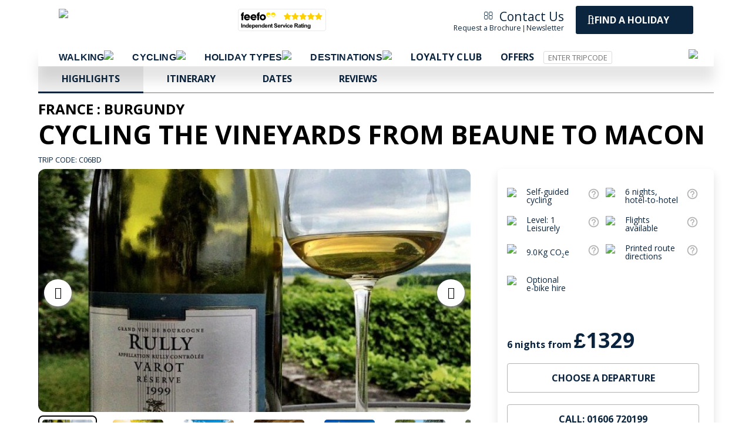

--- FILE ---
content_type: text/html; charset=UTF-8
request_url: https://www.headwater.com/holidays/cycling/france/C06BD.htm
body_size: 26065
content:
<!DOCTYPE html>
<!--[if lt IE 7]> <html class="no-js lt-ie9 lt-ie8 lt-ie7"> <![endif]-->
<!--[if IE 7]> <html class="no-js lt-ie9 lt-ie8"> <![endif]-->
<!--[if IE 8]> <html class="no-js lt-ie9"> <![endif]-->

<head>
<meta charset="utf-8">
<meta http-equiv="X-UA-Compatible" content="IE=edge,chrome=1">
<link rel="preload" href="https://assets.headwater.com/00005f_france_burgundy_image-gc.jpg" as="image" type="image/jpeg" fetchpriority="high">
<link rel="preconnect" href="https://images.headwater.com">
<link rel="canonical" href="https://www.headwater.com/holidays/cycling/france/C06BD.htm">
<title>Cycling the Vineyards From Beaune to Macon | Headwater</title>
<meta name="decription" content="From Beaune explore the world famous vineyards with prestigious wine villages and continue south along a canal on a very peaceful cycling path going through Romanesque towns and undulating landscapes to Macon.">
<meta name="robots" content="index,follow">
<meta name="ZOOMPAGEBOOST" content="4">
<meta name="twitter:card" content="summary_large_image">
<meta name="twitter:site" content="@headwaterhols">
<meta name="twitter:creator" content="@headwaterhols">
<meta name="twitter:title" content="Headwater's Cycling the Vineyards From Beaune to Macon">
<meta name="twitter:text:title" content="Headwater's Cycling the Vineyards From Beaune to Macon">
<meta name="twitter:description" content="From Beaune explore the world famous vineyards with prestigious wine villages and continue south along a canal on a very peaceful cycling path going through Romanesque towns and undulating landscapes to Macon.">
<meta name="twitter:image" content="https://assets.headwater.com/00005f_france_burgundy_image-gc.jpg">
<meta property="og:url" content="https://www.headwater.com/holidays/cycling/france/C06BD.htm">
<meta property="og:type" content="article">
<meta property="og:title" content="Headwater's Cycling the Vineyards From Beaune to Macon">
<meta property="og:description" content="From Beaune explore the world famous vineyards with prestigious wine villages and continue south along a canal on a very peaceful cycling path going through Romanesque towns and undulating landscapes to Macon.">
<meta property="og:image" content="https://assets.headwater.com/00005f_france_burgundy_image-gc.jpg">
<meta property="og:image:width" content="800">
<meta property="og:image:height" content="450">
<meta property="fb:app_id" content="200849273270207">
<meta property="deviceClass" content="desktop">

<meta name="viewport" content="width=device-width,initial-scale=1">
<noscript><iframe src="https://www.googletagmanager.com/ns.html?id=GTM-5RH9N4" height="0" width="0" style="display:none;visibility:hidden"></iframe></noscript>
<script>(function(w,d,s,l,i){w[l]=w[l]||[];w[l].push({'gtm.start':new Date().getTime(),event:'gtm.js'});var f=d.getElementsByTagName(s)[0],j=d.createElement(s),dl=l!='dataLayer'?'&l='+l:'';j.async=true;j.src='//www.googletagmanager.com/gtm.js?id='+i+dl;f.parentNode.insertBefore(j,f); })(window,document,'script','dataLayer','GTM-5RH9N4');</script>
<link rel="stylesheet" media="print" onload="this.onload=null;this.removeAttribute('media');" href="https://fonts.googleapis.com/css2?family=Open+Sans:ital,wght@0,400;0,600;0,700;1,300;1,400;1,600;1,700&text=1234567890ABCDEFGHIJKLMNOPQRSTUVWXYZabcdefghijklmnopqrstuvwxyz%20%21%22%23%24%25%26%27%28%29%2c%2d%2e%2f%3a%3b%3f%40">
<noscript><link rel="stylesheet" href="https://fonts.googleapis.com/css2?family=Open+Sans:ital,wght@0,400;0,600;0,700;1,300;1,400;1,600;1,700&display=swap"></noscript>
<script src='https://try.abtasty.com/c1e07302a29063ec6c0632eb23cd28f1.js'></script>
<link type='text/css' href='https://www.headwater.com/css/styles-core-v55d.css' rel='stylesheet'>
<script src='https://code.jquery.com/jquery-3.7.1.min.js'></script>
<script>function defer(src) {if (document.createStyleSheet) {document.createStyleSheet(src)} else {var ss=document.createElement('link');ss.href=src;ss.rel='stylesheet';ss.type='text/css';document.getElementsByTagName('head')[0].appendChild(ss);}}</script>
<link rel="stylesheet" href="https://www.headwater.com/css/styles-trippage-v4.css">
<link rel="stylesheet" href="https://www.headwater.com/jquery/swiper/swiper2-bundle.min.css">
<script src="https://www.headwater.com/jquery/swiper/swiper3-bundle.min.js"></script>
<script>
 const holcodeData="C06BD";
 const countryData="uk";
 const currencyData="&pound;";
 const holnightsData=6;
 const touronlyData=1329;
 const scrollBlock='html,body';
 var selectedBookDate = "00000000";
</script>
<script src="https://www.headwater.com/jquery/trippage_v6.js"></script>
<script type="application/ld+json">{ "@context":"https://schema.org/", "@type":"Product","name":"Cycling the Vineyards From Beaune to Macon", "aggregateRating": {"@type":"AggregateRating","ratingValue":"4.8","ratingCount":"6" }, "image":"https://assets.headwater.com/00005f_france_burgundy_image-gc.jpg", "description":"From Beaune explore the world famous vineyards with prestigious wine villages and continue south along a canal on a very peaceful cycling path going through Romanesque towns and undulating landscapes to Macon.", "mpn":"C06BD", "brand":{"@type":"Thing","name":"Headwater"}}\</script>
</head>

<body class="trips">
<script>var chatLoaded=false</script>
<!-- <script></script> -->

<header id="header">
 <div class="content-wrapper">
  <a href="https://www.headwater.com"><picture><source srcset="https://images.headwater.com/blank.gif" media="media (max-width:480px) and (orientation:portrait),(max-width:750px)"><img id="logo" src="https://images.headwater.com/moments/graphics/headwater-logo.png"></picture></a>
  <span id="feefo" style="margin:5px 2% 0 5%"><a href="https://www.feefo.com/en-us/reviews/headwater-holidays-ltd?displayFeedbackType=BOTH&timeFrame=ALL" rel="nofollow" target="_new"><picture><source srcset="https://images.headwater.com/blank.gif" media="media (max-width:480px) and (orientation:portrait),(max-width:750px)"><img src="https://www.feefo.com/api/logo?logon=www.headwater.com&template=independent-service-rating-white-150x38.png" alt="Feefo reviews"></picture></a></span>
  <a href="https://www.headwater.com/holiday_finder.php" id="searchbtn"><span>&#xf002;</span>FIND A HOLIDAY</a>
  <span style="float:right; text-align:right"><a href="https://www.headwater.com/contactus.htm"><em><i class="fa" style="position:relative;top:0.27em;">&#xf003;</i></em>&nbsp; Contact Us</a><br><p style="margin-top:3px"><a id="toplink-brochure" href="https://www.headwater.com/uk/general/brochure.htm">Request&nbsp;a&nbsp;Brochure</a>&nbsp;|&nbsp;<a id="toplink-enews" href="https://www.headwater.com/enews/subscribe.htm">Newsletter</a></span>
  <div class="clear"></div>
 </div>
</header>



<nav id="nav">
<div class="content-wrapper"> 
<div id="menu-button">
<a id="menu-open"><img style="position:absolute;top:7px;left:7px;height:40px;z-index:9999" src="https://images.headwater.com/graphics/mob-icon-menu.png"></a>
<a href="tel:+441606218849"><img style="position:absolute;top:7px;right:55px;height:40px" src="https://images.headwater.com/graphics/mob-icon-callus.png"></a>
<a href="https://www.headwater.com/holiday_finder.php"><img style="position:absolute;top:7px;right:5px;height:40px" src="https://images.headwater.com/graphics/mob-icon-search.png"></a>
<a href="https://www.headwater.com/"><img style="position:absolute;top:7px;left:50%;margin-left:-25%;max-width:45%!important;" src="https://images.headwater.com/moments/icons/navigation/headwater-icon.png"></a>
</div><ul id="parentNav">
	<li class="menu-level-1 expandable" id="parent-foot">
		<button id="toggle-foot" title="Walking" onclick="openMenu('parent-foot')">Walking <img src="https://images.headwater.com/icons/navdown.svg" class="arrow"></button>
		<div class="menu-level-2">
			<div class="menu-level-2-tabs">
				<ol>
					<li id="parent-foot-1" class="parent-foot-level-2 parent-level-2 active">
						<div id="sidebar-foot-1" class="menu-level-2-tab" tabindex="0">Holiday types <img src="https://images.headwater.com/icons/navdown.svg" class="arrow"></div>
						<div class="menu-level-2-tab-content">
							<ol>
								<li><a href="https://www.headwater.com/all/activities/walking-independent.htm">Self-Guided Walking</a></li>
								<li><a href="https://www.headwater.com/all/activities/pilgrimages.htm">Pilgrimages</a></li>
								<li><a href="https://www.headwater.com/all/activities/tours.htm">Cultural Tours</a></li>
								<li><a href="https://www.headwater.com/all/activities/walking-private.htm">Private Guided Walking </a></li>
								<li><a href="https://www.headwater.com/all/activities/walking-guided.htm">Guided Walking</a></li>
								<li><a href="https://www.headwater.com/list/top-holidays/walking/newhols.htm">New for 2026</a></li>
								<li><a href="https://www.headwater.com/list/by-country/all/walking.htm" class="master-menu-link">View All Walking Holidays</a></li>
							</ol>
						</div>
					</li>
					<li id="parent-foot-2" class="parent-foot-level-2 parent-level-2">
      <div id="sidebar-foot-2" class="menu-level-2-tab" tabindex="0">Destinations <img src="https://images.headwater.com/icons/navdown.svg" class="arrow"></div>
						<div class="menu-level-2-tab-content">
      <ol>
       <li class='mobileOnly'><a href='https://www.headwater.com/list/by-country/france/walking.htm'>France</a></li>
<li class='mobileOnly'><a href='https://www.headwater.com/list/by-country/italy/walking.htm'>Italy</a></li>
<li class='mobileOnly'><a href='https://www.headwater.com/list/by-country/portugal/walking.htm'>Portugal</a></li>
<li class='mobileOnly'><a href='https://www.headwater.com/list/by-country/spain/walking.htm'>Spain</a></li>
<li class='mobileOnly'><a href='https://www.headwater.com/list/by-country/britain/walking.htm'>United Kingdom</a></li>
<li class='mobileOnly'><div class='more-destinations' onclick='document.getElementById("more-destination-foot").classList.toggle("visible")'><i>All Walking Destinations...</i></div></li><span id='more-destination-foot'>
<li><a href='https://www.headwater.com/list/by-country/albania/walking.htm'>Albania</a></li>
<li><a href='https://www.headwater.com/list/by-country/andorra/walking.htm'>Andorra</a></li>
<li><a href='https://www.headwater.com/list/by-country/austria/walking.htm'>Austria</a></li>
<li><a href='https://www.headwater.com/list/by-region/azores/walking.htm'>Azores</a></li>
<li><a href='https://www.headwater.com/list/by-region/balearic/walking.htm'>Balearic Islands</a></li>
<li><a href='https://www.headwater.com/list/by-country/bermuda/walking.htm'>Bermuda</a></li>
<li><a href='https://www.headwater.com/list/by-country/bosnia/walking.htm'>Bosnia</a></li>
<li><a href='https://www.headwater.com/list/by-country/canada/walking.htm'>Canada</a></li>
<li><a href='https://www.headwater.com/list/by-region/canaries/walking.htm'>Canary Islands</a></li>
<li><a href='https://www.headwater.com/list/by-country/cape-verde/walking.htm'>Cape Verde</a></li>
<li><a href='https://www.headwater.com/list/by-region/channelislands/walking.htm'>Channel Islands</a></li>
<li><a href='https://www.headwater.com/list/by-country/china/walking.htm'>China</a></li>
<li><a href='https://www.headwater.com/list/by-country/croatia/walking.htm'>Croatia</a></li>
<li><a href='https://www.headwater.com/list/by-country/cyprus/walking.htm'>Cyprus</a></li>
<li><a href='https://www.headwater.com/list/by-country/czechia/walking.htm'>Czechia</a></li>
<li><a href='https://www.headwater.com/list/by-country/egypt/walking.htm'>Egypt</a></li>
<li><a href='https://www.headwater.com/list/by-country/estonia/walking.htm'>Estonia</a></li>
<li><a href='https://www.headwater.com/list/by-country/faroe-islands/walking.htm'>Faroe Islands</a></li>
<li><a href='https://www.headwater.com/list/by-country/france/walking.htm'>France</a></li>
<li><a href='https://www.headwater.com/list/by-country/germany/walking.htm'>Germany</a></li>
<li><a href='https://www.headwater.com/list/by-country/greece/walking.htm'>Greece</a></li>
<li><a href='https://www.headwater.com/list/by-country/iceland/walking.htm'>Iceland</a></li>
<li><a href='https://www.headwater.com/list/by-country/ireland/walking.htm'>Ireland</a></li>
<li><a href='https://www.headwater.com/list/by-country/italy/walking.htm'>Italy</a></li>
<li><a href='https://www.headwater.com/list/by-country/japan/walking.htm'>Japan</a></li>
<li><a href='https://www.headwater.com/list/by-region/madeira/walking.htm'>Madeira</a></li>
<li><a href='https://www.headwater.com/list/by-country/malta/walking.htm'>Malta + Gozo</a></li>
<li><a href='https://www.headwater.com/list/by-country/montenegro/walking.htm'>Montenegro</a></li>
<li><a href='https://www.headwater.com/list/by-country/morocco/walking.htm'>Morocco</a></li>
<li><a href='https://www.headwater.com/list/by-country/norway/walking.htm'>Norway</a></li>
<li><a href='https://www.headwater.com/list/by-country/peru/walking.htm'>Peru</a></li>
<li><a href='https://www.headwater.com/list/by-country/portugal/walking.htm'>Portugal</a></li>
<li><a href='https://www.headwater.com/list/by-country/romania/walking.htm'>Romania</a></li>
<li><a href='https://www.headwater.com/list/by-country/slovakia/walking.htm'>Slovakia</a></li>
<li><a href='https://www.headwater.com/list/by-country/slovenia/walking.htm'>Slovenia</a></li>
<li><a href='https://www.headwater.com/list/by-country/south-africa/walking.htm'>South Africa</a></li>
<li><a href='https://www.headwater.com/list/by-country/spain/walking.htm'>Spain</a></li>
<li><a href='https://www.headwater.com/list/by-country/switzerland/walking.htm'>Switzerland</a></li>
<li><a href='https://www.headwater.com/list/by-country/britain/walking.htm'>United Kingdom</a></li>
</span>
      </ol>
						</div>
					</li>
					<li id="parent-foot-3" class="parent-foot-level-2 parent-level-2">
      <div id="sidebar-foot-3" class="menu-level-2-tab" tabindex="0">Information <img src="https://images.headwater.com/icons/navdown.svg" class="arrow"></div>
						<div class="menu-level-2-tab-content">
							<ol>
        <li><a href="https://www.headwater.com/all/activities/walking-ratings.htm">Walking Activity Levels</a></li>
        <li><a href="https://www.headwater.com/all/activities/walking-gps.htm">Headwater Navigation App</a></li>
								<li><a href="https://www.headwater.com/all/activities/walking-notes.htm">Maps &amp; Notes</a></li>
								<li><a href="https://www.headwater.com/blog/walking/">Read Our Walking Blogs</a></li>
							</ol>
						</div>
					</li>
     <li id="parent-foot-4" class="parent-foot-level-2 parent-level-2">
      <div id="sidebar-foot-4" class="menu-level-2-tab" tabindex="0">Collections <img src="https://images.headwater.com/icons/navdown.svg" class="arrow"></div>
						<div class="menu-level-2-tab-content">
							<ol>
       <li><a href="https://www.headwater.com/list/top-holidays/walking/singles.htm">Walking for solo travellers</a></li>
       <li><a href="https://www.headwater.com/list/top-holidays/walking/children.htm">Family walking holidays</a></li>
       <li><a href="https://www.headwater.com/list/top-holidays/walking/gastro.htm">Walking for food lovers</a></li>
       <li><a href="https://www.headwater.com/list/top-holidays/walking/dogsled.htm">Dog friendly walking holidays</a></li>
       <li><a href="https://www.headwater.com/list/top-holidays/walking/parador.htm">Stays in 'Parador' hotels</a></li>
       <li><a href="https://www.headwater.com/list/top-holidays/walking/ridegps.htm">GPS navigation</a></li>
       <li><a href="https://www.headwater.com/list/top-holidays/walking/newhols.htm">New for 2026</a></li>
							</ol>
						</div>
					</li>
				</ol>
			</div>
   <div id="parent-foot-featured-1" class="menu-level-2-featured show">
   <h4>Featured Holiday</h4>
<img loading='lazy' src='https://assets.headwater.com/italy/puglia/0014f9/Ancient-town-of-Mate-g.jpg'>
<p class='holtitle'>Self Guided Walking in Puglia: From Lecce to Matera</p>
<p>Independent walking trip to discover the beauty of Puglia and Matera. Starting in the heel of Italy’s Baroque Lecce, head north through gently rolling countryside filled with olive groves and vineyards. Visit the white city of Ostuni, Alberobello with its iconic 'trulli' houses and the UNESCO World Heritage site of Matera with its unique cave houses.</p>
<a href='https://www.headwater.com/holidays/walking/italy/W07PM.htm'>View trip</a>
   </div>
   <div id="parent-foot-featured-2" class="menu-level-2-featured">
   </div>
   <div id="parent-foot-featured-3" class="menu-level-2-featured">
   <h4>Featured Holiday</h4>
<img loading='lazy' src='https://assets.headwater.com/italy/puglia/0014f9/Ancient-town-of-Mate-g.jpg'>
<p class='holtitle'>Self Guided Walking in Puglia: From Lecce to Matera</p>
<p>Independent walking trip to discover the beauty of Puglia and Matera. Starting in the heel of Italy’s Baroque Lecce, head north through gently rolling countryside filled with olive groves and vineyards. Visit the white city of Ostuni, Alberobello with its iconic 'trulli' houses and the UNESCO World Heritage site of Matera with its unique cave houses.</p>
<a href='https://www.headwater.com/holidays/walking/italy/W07PM.htm'>View trip</a>
   </div>
   <div id="parent-foot-featured-4" class="menu-level-2-featured">
   <h4>Featured Holiday</h4>
<img loading='lazy' src='https://assets.headwater.com/italy/puglia/0014f9/Ancient-town-of-Mate-g.jpg'>
<p class='holtitle'>Self Guided Walking in Puglia: From Lecce to Matera</p>
<p>Independent walking trip to discover the beauty of Puglia and Matera. Starting in the heel of Italy’s Baroque Lecce, head north through gently rolling countryside filled with olive groves and vineyards. Visit the white city of Ostuni, Alberobello with its iconic 'trulli' houses and the UNESCO World Heritage site of Matera with its unique cave houses.</p>
<a href='https://www.headwater.com/holidays/walking/italy/W07PM.htm'>View trip</a>
   </div>
  </div>
	</li>

	<li class="menu-level-1 expandable" id="parent-bike">
		<button id="toggle-bike" title="Cycling" onclick="openMenu('parent-bike')">Cycling <img src="https://images.headwater.com/icons/navdown.svg" class="arrow"></button>
		<div class="menu-level-2">
			<div class="menu-level-2-tabs">
				<ol>
    <li id="parent-bike-1" class="parent-bike-level-2 parent-level-2 active">
     <div id="sidebar-bike-1" class="menu-level-2-tab" tabindex="0">Holiday types <img src="https://images.headwater.com/icons/navdown.svg" class="arrow"></div>
						<div class="menu-level-2-tab-content">
							<ol>
								<li><a href="https://www.headwater.com/all/activities/cycling-independent.htm">Self-Guided Cycling</a></li>
								<li><a href="https://www.headwater.com/all/activities/cycling-ebikes.htm">Ebike Cycling Holidays</a></li>
								<li><a href="https://www.headwater.com/all/activities/cycling-tandems.htm">Tandem Cycling Holidays</a></li>
								<li><a href="https://www.headwater.com/all/activities/cycling-guided.htm">Guided Cycling</a></li>
								<li><a href="https://www.headwater.com/all/activities/activities.htm">Multi-Activity Holidays</a></li>
								<li><a href="https://www.headwater.com/list/top-holidays/cycling/newhols.htm">New for 2026</a></li>
								<li><a href="https://www.headwater.com/list/by-country/all/cycling.htm" class="master-menu-link">View All Cycling Holidays</a></li>
							</ol>
						</div>
					</li>
     <li id="parent-bike-2" class="parent-bike-level-2 parent-level-2">
      <div id="sidebar-bike-2" class="menu-level-2-tab" tabindex="0">Destinations <img src="https://images.headwater.com/icons/navdown.svg" class="arrow"></div>
						<div class="menu-level-2-tab-content">
							<ol>
        <li class='mobileOnly'><a href='https://www.headwater.com/list/by-country/austria/cycling.htm'>Austria</a></li>
<li class='mobileOnly'><a href='https://www.headwater.com/list/by-country/france/cycling.htm'>France</a></li>
<li class='mobileOnly'><a href='https://www.headwater.com/list/by-country/italy/cycling.htm'>Italy</a></li>
<li class='mobileOnly'><a href='https://www.headwater.com/list/by-country/portugal/cycling.htm'>Portugal</a></li>
<li class='mobileOnly'><a href='https://www.headwater.com/list/by-country/spain/cycling.htm'>Spain</a></li>
<li class='mobileOnly'><div class='more-destinations' onclick='document.getElementById("more-destination-bike").classList.toggle("visible")'><i>All Cycling Destinations...</i></div></li><span id='more-destination-bike'>
<li><a href='https://www.headwater.com/list/by-country/albania/cycling.htm'>Albania</a></li>
<li><a href='https://www.headwater.com/list/by-country/austria/cycling.htm'>Austria</a></li>
<li><a href='https://www.headwater.com/list/by-region/balearic/cycling.htm'>Balearic Islands</a></li>
<li><a href='https://www.headwater.com/list/by-country/belgium/cycling.htm'>Belgium</a></li>
<li><a href='https://www.headwater.com/list/by-country/bosnia/cycling.htm'>Bosnia</a></li>
<li><a href='https://www.headwater.com/list/by-region/channelislands/cycling.htm'>Channel Islands</a></li>
<li><a href='https://www.headwater.com/list/by-country/croatia/cycling.htm'>Croatia</a></li>
<li><a href='https://www.headwater.com/list/by-country/denmark/cycling.htm'>Denmark</a></li>
<li><a href='https://www.headwater.com/list/by-country/estonia/cycling.htm'>Estonia</a></li>
<li><a href='https://www.headwater.com/list/by-country/france/cycling.htm'>France</a></li>
<li><a href='https://www.headwater.com/list/by-country/germany/cycling.htm'>Germany</a></li>
<li><a href='https://www.headwater.com/list/by-country/greece/cycling.htm'>Greece</a></li>
<li><a href='https://www.headwater.com/list/by-country/holland/cycling.htm'>Holland</a></li>
<li><a href='https://www.headwater.com/list/by-country/ireland/cycling.htm'>Ireland</a></li>
<li><a href='https://www.headwater.com/list/by-country/italy/cycling.htm'>Italy</a></li>
<li><a href='https://www.headwater.com/list/by-country/norway/cycling.htm'>Norway</a></li>
<li><a href='https://www.headwater.com/list/by-country/portugal/cycling.htm'>Portugal</a></li>
<li><a href='https://www.headwater.com/list/by-country/slovenia/cycling.htm'>Slovenia</a></li>
<li><a href='https://www.headwater.com/list/by-country/south-africa/cycling.htm'>South Africa</a></li>
<li><a href='https://www.headwater.com/list/by-country/spain/cycling.htm'>Spain</a></li>
<li><a href='https://www.headwater.com/list/by-country/sweden/cycling.htm'>Sweden</a></li>
<li><a href='https://www.headwater.com/list/by-country/switzerland/cycling.htm'>Switzerland</a></li>
<li><a href='https://www.headwater.com/list/by-country/thailand/cycling.htm'>Thailand</a></li>
<li><a href='https://www.headwater.com/list/by-country/usa/cycling.htm'>USA</a></li>
<li><a href='https://www.headwater.com/list/by-country/britain/cycling.htm'>United Kingdom</a></li>
</span>
							</ol>
						</div>
					</li>
     <li id="parent-bike-3" class="parent-bike-level-2 parent-level-2">
      <div id="sidebar-bike-3" class="menu-level-2-tab" tabindex="0">Information <img src="https://images.headwater.com/icons/navdown.svg" class="arrow"></div>
						<div class="menu-level-2-tab-content">
							<ol>
        <li><a href="https://www.headwater.com/all/activities/cycling-ratings.htm">Cycling Activity Levels</a></li>
        <li><a href="https://www.headwater.com/all/activities/cycling-gps.htm">Headwater Navigation App</a></li>
								<li><a href="https://www.headwater.com/all/activities/cycling-notes.htm">Maps &amp; Notes</a></li>
								<li><a href="https://www.headwater.com/blog/cycling/">Read Our Cycling Blogs</a></li>
							</ol>
						</div>
					</li>
     <li id="parent-bike-4" class="parent-bike-level-2 parent-level-2">
      <div id="sidebar-bike-4" class="menu-level-2-tab" tabindex="0">Collections <img src="https://images.headwater.com/icons/navdown.svg" class="arrow"></div>
						<div class="menu-level-2-tab-content">
							<ol>
       <li><a href="https://www.headwater.com/list/top-holidays/cycling/singles.htm">Cycling for solo travellers</a></li>
       <li><a href="https://www.headwater.com/list/top-holidays/cycling/children.htm">Cycling for families</a></li>
       <li><a href="https://www.headwater.com/list/top-holidays/cycling/gastro.htm">Cycling for food lovers</a></li>
       <li><a href="https://www.headwater.com/list/top-holidays/cycling/ebikes.htm">Holidays with e-bikes</a></li>
       <li><a href="https://www.headwater.com/list/top-holidays/cycling/parador.htm">Stays in 'Parador' hotels</a></li>
       <li><a href="https://www.headwater.com/list/top-holidays/cycling/ridegps.htm">GPS navigation</a></li>
       <li><a href="https://www.headwater.com/list/top-holidays/cycling/newhols.htm">New for 2026</a></li>
							</ol>
						</div>
					</li>
				</ol>
			</div>
   <div id="parent-bike-featured-1" class="menu-level-2-featured show">
   <h4>Featured Holiday</h4>
<img loading='lazy' src='https://assets.headwater.com/albania/any/003494/Pogradec--g.jpg'>
<p class='holtitle'>E-bike Across Southern Albania</p>
<p>Our 7 night e-bike trip takes you from the rugged Albanian Alps to the serene Albanian Riviera with UNESCO sites and archaeological wonders along the way.</p>
<a href='https://www.headwater.com/holidays/cycling/albania/C07AB.htm'>View trip</a>
   </div>
   <div id="parent-bike-featured-2" class="menu-level-2-featured">
   </div>
   <div id="parent-bike-featured-3" class="menu-level-2-featured">
   <h4>Featured Holiday</h4>
<img loading='lazy' src='https://assets.headwater.com/albania/any/003494/Pogradec--g.jpg'>
<p class='holtitle'>E-bike Across Southern Albania</p>
<p>Our 7 night e-bike trip takes you from the rugged Albanian Alps to the serene Albanian Riviera with UNESCO sites and archaeological wonders along the way.</p>
<a href='https://www.headwater.com/holidays/cycling/albania/C07AB.htm'>View trip</a>
   </div>
   <div id="parent-bike-featured-4" class="menu-level-2-featured">
   <h4>Featured Holiday</h4>
<img loading='lazy' src='https://assets.headwater.com/albania/any/003494/Pogradec--g.jpg'>
<p class='holtitle'>E-bike Across Southern Albania</p>
<p>Our 7 night e-bike trip takes you from the rugged Albanian Alps to the serene Albanian Riviera with UNESCO sites and archaeological wonders along the way.</p>
<a href='https://www.headwater.com/holidays/cycling/albania/C07AB.htm'>View trip</a>
   </div>
		</div>
	</li>

	<li class="menu-level-1 expandable" id="parent-activities">
		<button id="toggle-types" title="Holiday Types" onclick="openMenu('parent-activities')">Holiday Types <img src="https://images.headwater.com/icons/navdown.svg" class="arrow"></button>
		<div class="menu-level-2">
			<div class="menu-level-2-tabs">
				<ol>
     <li id="parent-activities-1" class="parent-activities-level-2 parent-level-2 active">
      <div id="sidebar-activities-1" class="menu-level-2-tab" tabindex="0">Walking <img src="https://images.headwater.com/icons/navdown.svg" class="arrow"></div>
						<div class="menu-level-2-tab-content">
							<ol>
        <li><a href="https://www.headwater.com/all/activities/walking.htm">About Our Walking Holidays</a></li>
								<li><a href="https://www.headwater.com/all/activities/walking-independent.htm">Self-Guided Walking</a></li>
								<li><a href="https://www.headwater.com/all/activities/walking-guided.htm">Group Guided Walking</a></li>
								<li><a href="https://www.headwater.com/all/activities/walking-private.htm">Private Guided Walks</a></li>
								<li><a href="https://www.headwater.com/list/by-country/all/walking.htm" class="master-menu-link">View All Walking Holidays</a></li>
							</ol>
						</div>
					</li>
     <li id="parent-activities-2" class="parent-activities-level-2 parent-level-2">
      <div id="sidebar-activities-2" class="menu-level-2-tab" tabindex="0">Cycling <img src="https://images.headwater.com/icons/navdown.svg" class="arrow"></div>
						<div class="menu-level-2-tab-content">
							<ol>
        <li><a href="https://www.headwater.com/all/activities/cycling.htm">About Our Cycling Holidays</a></li>
								<li><a href="https://www.headwater.com/all/activities/cycling-independent.htm">Self-Guided Cycling</a></li>
								<li><a href="https://www.headwater.com/all/activities/cycling-guided.htm">Guided Cycling</a></li>
								<li><a href="https://www.headwater.com/list/by-country/all/cycling.htm" class="master-menu-link">View All Cycling Holidays</a></li>
							</ol>
						</div>
					</li>
     <li id="parent-activities-3" class="parent-activities-level-2 parent-level-2">
      <div id="sidebar-activities-3" class="menu-level-2-tab" tabindex="0">Pilgrimages <img src="https://images.headwater.com/icons/navdown.svg" class="arrow"></div>
						<div class="menu-level-2-tab-content">
							<ol>
        <li><a href="https://www.headwater.com/all/activities/pilgrimages.htm">About Our Pilgrimages</a></li>
        <li><a href='https://www.headwater.com/list/by-country/france/pilgrimage.htm'>France</a></li>
<li><a href='https://www.headwater.com/list/by-country/japan/pilgrimage.htm'>Japan</a></li>
<li><a href='https://www.headwater.com/list/by-country/portugal/pilgrimage.htm'>Portugal</a></li>
<li><a href='https://www.headwater.com/list/by-country/spain/pilgrimage.htm'>Spain</a></li>
								<li><a href="https://www.headwater.com/list/by-country/all/pilgrimage.htm" class="master-menu-link">View All Pilgrimages</a></li>
							</ol>
						</div>
					</li>
     <li id="parent-activities-4" class="parent-activities-level-2 parent-level-2">
      <div id="sidebar-activities-4" class="menu-level-2-tab" tabindex="0">Cultural Tours <img src="https://images.headwater.com/icons/navdown.svg" class="arrow"></div>
						<div class="menu-level-2-tab-content">
							<ol id="tour-destinations">
        <li><a href="https://www.headwater.com/all/activities/tours.htm">About Our Cultural Tours</a></li>
        <li><a href='https://www.headwater.com/list/by-country/china/tour.htm'>China</a></li>
<li><a href='https://www.headwater.com/list/by-country/costa-rica/tour.htm'>Costa Rica</a></li>
<li><a href='https://www.headwater.com/list/by-country/denmark/tour.htm'>Denmark</a></li>
<li><a href='https://www.headwater.com/list/by-country/ecuador/tour.htm'>Ecuador</a></li>
<li><a href='https://www.headwater.com/list/by-country/egypt/tour.htm'>Egypt</a></li>
<li><a href='https://www.headwater.com/list/by-country/iceland/tour.htm'>Iceland</a></li>
<li><a href='https://www.headwater.com/list/by-country/india/tour.htm'>India</a></li>
<li><a href='https://www.headwater.com/list/by-country/italy/tour.htm'>Italy</a></li>
<li><a href='https://www.headwater.com/list/by-country/japan/tour.htm'>Japan</a></li>
<li><a href='https://www.headwater.com/list/by-country/morocco/tour.htm'>Morocco</a></li>
<li><a href='https://www.headwater.com/list/by-country/newzealand/tour.htm'>New Zealand</a></li>
<li><a href='https://www.headwater.com/list/by-country/norway/tour.htm'>Norway</a></li>
<li><a href='https://www.headwater.com/list/by-country/peru/tour.htm'>Peru</a></li>
<li><a href='https://www.headwater.com/list/by-country/portugal/tour.htm'>Portugal</a></li>
<li><a href='https://www.headwater.com/list/by-country/south-africa/tour.htm'>South Africa</a></li>
<li><a href='https://www.headwater.com/list/by-country/spain/tour.htm'>Spain</a></li>
<li><a href='https://www.headwater.com/list/by-country/sri-lanka/tour.htm'>Sri Lanka</a></li>
<li><a href='https://www.headwater.com/list/by-country/vietnam/tour.htm'>Vietnam</a></li>
								<li><a href="https://www.headwater.com/list/by-country/all/tour.htm" class="master-menu-link">View All Cultural Tours</a></li>
							</ol>
						</div>
					</li>
     <li id="parent-activities-5" class="parent-activities-level-2 parent-level-2">
      <div id="sidebar-activities-5" class="menu-level-2-tab" tabindex="0">Cross-Country Skiing <img src="https://images.headwater.com/icons/navdown.svg" class="arrow"></div>
						<div class="menu-level-2-tab-content">
							<ol>
        <li><a href="https://www.headwater.com/all/activities/skiing.htm">About Our Cross-Country Skiing</a></li>
        <li><a href='https://www.headwater.com/list/by-country/austria/winter-holidays.htm'>Austria</a></li>
<li><a href='https://www.headwater.com/list/by-country/finland/winter-holidays.htm'>Finland</a></li>
<li><a href='https://www.headwater.com/list/by-country/italy/winter-holidays.htm'>Italy</a></li>
<li><a href='https://www.headwater.com/list/by-country/norway/winter-holidays.htm'>Norway</a></li>
<li><a href='https://www.headwater.com/list/by-country/switzerland/winter-holidays.htm'>Switzerland</a></li>
								<li><a href="https://www.headwater.com/list/by-country/all/winter-holidays.htm" class="master-menu-link">View All Cross-Country Skiing Holidays</a></li>
							</ol>
						</div>
					</li>
     <li id="parent-activities-6" class="parent-activities-level-2 parent-level-2">
      <div id="sidebar-activities-6" class="menu-level-2-tab" tabindex="0">Multi-Activity Holidays <img src="https://images.headwater.com/icons/navdown.svg" class="arrow"></div>
						<div class="menu-level-2-tab-content">
							<ol>
        <li><a href="https://www.headwater.com/all/activities/activities.htm">About Our Multi-Activity Holidays</a></li>
        <li><a href='https://www.headwater.com/list/by-country/austria/activity.htm'>Austria</a></li>
<li><a href='https://www.headwater.com/list/by-country/canada/activity.htm'>Canada</a></li>
<li><a href='https://www.headwater.com/list/by-country/croatia/activity.htm'>Croatia</a></li>
<li><a href='https://www.headwater.com/list/by-country/france/activity.htm'>France</a></li>
<li><a href='https://www.headwater.com/list/by-country/japan/activity.htm'>Japan</a></li>
								<li><a href="https://www.headwater.com/list/by-country/all/activity.htm" class="master-menu-link">View All Multi-Activity Holidays</a></li>
							</ol>
						</div>
					</li>
     <li id="parent-activities-7" class="parent-activities-level-2 parent-level-2">
      <div id="sidebar-activities-7" class="menu-level-2-tab" tabindex="0">Canoeing Holidays <img src="https://images.headwater.com/icons/navdown.svg" class="arrow"></div>
						<div class="menu-level-2-tab-content">
							<ol>
        <li><a href="https://www.headwater.com/all/activities/canoeing.htm">About Our Canoeing Holidays</a></li>
        <li><a href='https://www.headwater.com/list/by-country/france/canoeing.htm'>France</a></li>
								<li><a href="https://www.headwater.com/list/by-country/all/canoeing.htm" class="master-menu-link">View All Canoeing Holidays</a></li>
							</ol>
						</div>
					</li>
				</ol>
			</div>
   <div id="parent-activities-featured-1" class="menu-level-2-featured show">
   <h4>Featured Holiday</h4>
<img loading='lazy' src='https://assets.headwater.com/switzerland/any/001f79/image-g.jpg'>
<p class='holtitle'>Classic Swiss Alps Walk</p>
<p>Here, in the 'jewel in the crown' of classic Switzerland, you'll find many of the highest peaks, the deepest valleys, the tallest waterfalls, the oldest glaciers and the most beautiful mountain lakes in the country.</p>
<a href='https://www.headwater.com/holidays/walking/switzerland/W07AF.htm'>View trip</a>
   </div>
   <div id="parent-activities-featured-2" class="menu-level-2-featured">
   <h4>Featured Holiday</h4>
<img loading='lazy' src='https://assets.headwater.com/0009b4_slovenia_Lake-Bled-g.jpg'>
<p class='holtitle'>Lake Bled to Grado Cycling</p>
<p>Our 7 night holiday starts at Slovenia's Lake Bled, nestled below the jagged Julian Alps. It then follows cycle paths along the Alpe Adria Trail, passing into Italy. Wind down through the historic towns of Venzone, Udine and Palmanova to the Adriatic coast and the island of Grado.</p>
<a href='https://www.headwater.com/holidays/cycling/slovenia/C07SV.htm'>View trip</a>
   </div>
   <div id="parent-activities-featured-3" class="menu-level-2-featured">
   <h4>Featured Holiday</h4>
<img loading='lazy' src='https://assets.headwater.com/france/camino_france/004b1b/shutterstock_1946562-g.jpg'>
<p class='holtitle'>Camino Frances: Stage 5 - Sarria to Santiago de Compostela</p>
<p>Walk the final stage of the Camino Frances from Sarria to Santiago through Galicia's green hills, ending at Santiago Cathedral that has welcomed pilgrims for centuries.</p>
<a href='https://www.headwater.com/holidays/cycling/spain/H07SS.htm'>View trip</a>
   </div>
   <div id="parent-activities-featured-4" class="menu-level-2-featured">
   <h4>Featured Holiday</h4>
<img loading='lazy' src='https://assets.headwater.com/sri-lanka/any/00446e/dambulla_cave_temple-g.jpg'>
<p class='holtitle'>Sri Lanka, Pearl of the Indian Ocean </p>
<p>This 14-day journey through Sri Lanka combines ancient UNESCO World Heritage sites, sacred temples, scenic hill country train rides, thrilling wildlife safaris, and time to unwind on golden beaches, offering the perfect blend of culture, nature, and relaxation.</p>
<a href='https://www.headwater.com/holidays/tour/sri-lanka/T13SR.htm'>View trip</a>
   </div>
   <div id="parent-activities-featured-5" class="menu-level-2-featured">
   <h4>Featured Holiday</h4>
<img loading='lazy' src='https://assets.headwater.com/norway/any/004a33/hotel_rustad-g.jpg'>
<p class='holtitle'>Cross-country skiing at Sjusjoen</p>
<p>N</p>
<a href='https://www.headwater.com/holidays/winter/norway/K07SJ.htm'>View trip</a>
   </div>
   <div id="parent-activities-featured-6" class="menu-level-2-featured">
   <h4>Featured Holiday</h4>
<img loading='lazy' src='https://assets.headwater.com/000428_austria_salzburg_Town-and-mountain-ra-g.jpg'>
<p class='holtitle'>Austrian Lakes Activities</p>
<p>Stay in a luxury 4-star hotel with a top-of-the-range wellness centre and choose from a host of activities: walking, cycling (route notes for both provided), water sports, boat trips, and ice caves. Complimentary Headwater bikes are included for the duration of your stay.</p>
<a href='https://www.headwater.com/holidays/activity/austria/M07SZ.htm'>View trip</a>
   </div>
   <div id="parent-activities-featured-7" class="menu-level-2-featured">
   <h4>Featured Holiday</h4>
<img loading='lazy' src='https://assets.headwater.com/000e17_france_dordogne_Overlooking-the-Dord-g.jpg'>
<p class='holtitle'>Canoeing on the Dordogne </p>
<p>A safe, undemanding canoeing activity holiday on the most celebrated river in France. This is a great choice for families as all hotels have pools and, for a limited period, all customers will have the option to hire a fully kitted-out bike for all non-canoe days, making it easy to explore locally too.</p>
<a href='https://www.headwater.com/holidays/canoeing/france/B08DO.htm'>View trip</a>
   </div>   
		</div>
	</li>

	<li class="menu-level-1 expandable" id="parent-destination">
		<button id="toggle-destination" title="Destinations" onclick="openMenu('parent-destination')">Destinations <img src="https://images.headwater.com/icons/navdown.svg" class="arrow"></button>
		<div class="menu-level-2">
			<div class="menu-level-2-tabs">
				<ol>
    <li id="parent-destination-1" class="parent-destination-level-2 parent-level-2 active">
     <div id="sidebar-destination-1" class="menu-level-2-tab" tabindex="0">Europe <img src="https://images.headwater.com/icons/navdown.svg" class="arrow"></div>
						<div class="menu-level-2-tab-content">
							<ol id="europe-list">
        <li><a href='https://www.headwater.com/list/by-country/albania/all.htm'>Albania</a></li>
<li><a href='https://www.headwater.com/list/by-country/andorra/all.htm'>Andorra</a></li>
<li><a href='https://www.headwater.com/list/by-country/austria/all.htm'>Austria</a></li>
<li><a href='https://www.headwater.com/list/by-region/azores/all.htm'>Azores</a></li>
<li><a href='https://www.headwater.com/list/by-region/balearic/all.htm'>Balearic Islands</a></li>
<li><a href='https://www.headwater.com/list/by-country/belgium/all.htm'>Belgium</a></li>
<li><a href='https://www.headwater.com/list/by-country/bosnia/all.htm'>Bosnia</a></li>
<li><a href='https://www.headwater.com/list/by-region/canaries/all.htm'>Canary Islands</a></li>
<li><a href='https://www.headwater.com/list/by-region/channelislands/all.htm'>Channel Islands</a></li>
<li><a href='https://www.headwater.com/list/by-country/croatia/all.htm'>Croatia</a></li>
<li><a href='https://www.headwater.com/list/by-country/cyprus/all.htm'>Cyprus</a></li>
<li><a href='https://www.headwater.com/list/by-country/czechia/all.htm'>Czechia</a></li>
<li><a href='https://www.headwater.com/list/by-country/denmark/all.htm'>Denmark</a></li>
<li><a href='https://www.headwater.com/list/by-country/estonia/all.htm'>Estonia</a></li>
<li><a href='https://www.headwater.com/list/by-country/faroe-islands/all.htm'>Faroe Islands</a></li>
<li><a href='https://www.headwater.com/list/by-country/finland/all.htm'>Finland</a></li>
<li><a href='https://www.headwater.com/list/by-country/france/all.htm'>France</a></li>
<li><a href='https://www.headwater.com/list/by-country/germany/all.htm'>Germany</a></li>
<li><a href='https://www.headwater.com/list/by-country/greece/all.htm'>Greece</a></li>
<li><a href='https://www.headwater.com/list/by-country/holland/all.htm'>Holland</a></li>
<li><a href='https://www.headwater.com/list/by-country/iceland/all.htm'>Iceland</a></li>
<li><a href='https://www.headwater.com/list/by-country/ireland/all.htm'>Ireland</a></li>
<li><a href='https://www.headwater.com/list/by-country/italy/all.htm'>Italy</a></li>
<li><a href='https://www.headwater.com/list/by-region/madeira/all.htm'>Madeira</a></li>
<li><a href='https://www.headwater.com/list/by-country/malta/all.htm'>Malta + Gozo</a></li>
<li><a href='https://www.headwater.com/list/by-country/montenegro/all.htm'>Montenegro</a></li>
<li><a href='https://www.headwater.com/list/by-country/norway/all.htm'>Norway</a></li>
<li><a href='https://www.headwater.com/list/by-country/portugal/all.htm'>Portugal</a></li>
<li><a href='https://www.headwater.com/list/by-country/romania/all.htm'>Romania</a></li>
<li><a href='https://www.headwater.com/list/by-country/slovakia/all.htm'>Slovakia</a></li>
<li><a href='https://www.headwater.com/list/by-country/slovenia/all.htm'>Slovenia</a></li>
<li><a href='https://www.headwater.com/list/by-country/spain/all.htm'>Spain</a></li>
<li><a href='https://www.headwater.com/list/by-country/sweden/all.htm'>Sweden</a></li>
<li><a href='https://www.headwater.com/list/by-country/switzerland/all.htm'>Switzerland</a></li>
<li><a href='https://www.headwater.com/list/by-country/britain/all.htm'>United Kingdom</a></li>
							</ol>
						</div>
					</li>
     <li id="parent-destination-2" class="parent-destination-level-2 parent-level-2">
      <div id="sidebar-destination-2" class="menu-level-2-tab" tabindex="0">Africa <img src="https://images.headwater.com/icons/navdown.svg" class="arrow"></div>
						<div class="menu-level-2-tab-content">
							<ol>
        <li><a href='https://www.headwater.com/list/by-country/cape-verde/all.htm'>Cape Verde</a></li>
<li><a href='https://www.headwater.com/list/by-country/egypt/all.htm'>Egypt</a></li>
<li><a href='https://www.headwater.com/list/by-country/morocco/all.htm'>Morocco</a></li>
<li><a href='https://www.headwater.com/list/by-country/south-africa/all.htm'>South Africa</a></li>
							</ol>
						</div>
					</li>
     <li id="parent-destination-3" class="parent-destination-level-2 parent-level-2">
      <div id="sidebar-destination-3" class="menu-level-2-tab" tabindex="0">Americas <img src="https://images.headwater.com/icons/navdown.svg" class="arrow"></div>
						<div class="menu-level-2-tab-content">
							<ol>
        <li><a href='https://www.headwater.com/list/by-country/bermuda/all.htm'>Bermuda</a></li>
<li><a href='https://www.headwater.com/list/by-country/canada/all.htm'>Canada</a></li>
<li><a href='https://www.headwater.com/list/by-country/costa-rica/all.htm'>Costa Rica</a></li>
<li><a href='https://www.headwater.com/list/by-country/ecuador/all.htm'>Ecuador</a></li>
<li><a href='https://www.headwater.com/list/by-country/peru/all.htm'>Peru</a></li>
<li><a href='https://www.headwater.com/list/by-country/usa/all.htm'>USA</a></li>
							</ol>
						</div>
					</li>
     <li id="parent-destination-4" class="parent-destination-level-2 parent-level-2">
      <div id="sidebar-destination-4" class="menu-level-2-tab" tabindex="0">Asia <img src="https://images.headwater.com/icons/navdown.svg" class="arrow"></div>
						<div class="menu-level-2-tab-content">
							<ol>
        <li><a href='https://www.headwater.com/list/by-country/china/all.htm'>China</a></li>
<li><a href='https://www.headwater.com/list/by-country/india/all.htm'>India</a></li>
<li><a href='https://www.headwater.com/list/by-country/japan/all.htm'>Japan</a></li>
<li><a href='https://www.headwater.com/list/by-country/sri-lanka/all.htm'>Sri Lanka</a></li>
<li><a href='https://www.headwater.com/list/by-country/thailand/all.htm'>Thailand</a></li>
							</ol>
						</div>
					</li>
				</ol>
			</div>
   <div id="parent-destination-featured-1" class="menu-level-2-featured show">
      </div>
   <div id="parent-destination-featured-2" class="menu-level-2-featured">
   <h4>Featured Holiday</h4>
<img loading='lazy' src='https://assets.headwater.com/any/any/002e27/image-g.jpg'>
<p class='holtitle'>Cape Verde's Northern Islands - With Private Guide</p>
<p>Immerse yourself in the untouched beauty of Cape Verde's northern islands; our eight-day walking tour with a private guide combines history and culture across the spectacular landscape - perfect for hiking enthusiasts looking for a unique experience.</p>
<a href='https://www.headwater.com/holidays/walking/cape-verde/W07CV.htm'>View trip</a>
   </div>
   <div id="parent-destination-featured-3" class="menu-level-2-featured">
   <h4>Featured Holiday</h4>
<img loading='lazy' src='https://assets.headwater.com/bermuda/any/001ffc/pink-sands-of-Horses-g.jpg'>
<p class='holtitle'>Islands of Bermuda Walk</p>
<p>Famed for its stunning turquoise waters and pink sand beaches, the stunning archipelago of Bermuda is a tiny historic treasure trove packed with natural beauty - flowers, fish, birds - and fabulous year-round sunshine.</p>
<a href='https://www.headwater.com/holidays/walking/bermuda/W07BM.htm'>View trip</a>
   </div>
   <div id="parent-destination-featured-4" class="menu-level-2-featured">
   <h4>Featured Holiday</h4>
<img loading='lazy' src='https://assets.headwater.com/japan/any/002c42/Nakasendo-g.jpg'>
<p class='holtitle'>Walk the Nakasendo Trail</p>
<p>Follow the historic Nakasendo Trail, exploring the incredible cities of Kyoto and Tokyo either side of your journey.</p>
<a href='https://www.headwater.com/holidays/walking/japan/W10NK.htm'>View trip</a>
   </div>
		</div>
	</li>

	<li class="menu-level-1" id="parent-loyalty" onclick="openMenu('')">
		<a href="https://www.headwater.com/terms/loyalty-scheme.htm">Loyalty Club</a>
	</li>
	<li class="menu-level-1" id="parent-offers" onclick="openMenu('')">
		<a href="https://www.headwater.com/special-offers.htm">Offers</a>
	</li>
 <li class="menu-level-1">
	 <input class="tripcode" id="tripcode" type="text" placeholder="ENTER TRIPCODE" maxlength="5">
	</li>
	<li id="locationwrapper" class="menu-level-1 nogreyhover">
		<a href="https://www.headwater.com/all/general/set-location.htm" title="Set your location"><img id="locatorflag" src="https://images.headwater.com/graphics/flag-uk.png"></a>
	</li>
</ul>
  			
<div class="clear"></div>
</div>  
</nav>

<script>
const menuwidth = window.innerWidth;
const links = document.querySelectorAll('.menu-level-2-tab-content li a');
links.forEach(el => el.addEventListener('click', event => {
 const menus = document.getElementsByClassName('menu-level-1 expandable');
 for (let i = 0; i < menus.length; i++) {menus[i].classList.remove('active')}
}));

createListener('foot',1);
createListener('foot',2);
createListener('foot',3);
createListener('foot',4);
createListener('bike',1);
createListener('bike',2);
createListener('bike',3);
createListener('bike',4);
createListener('activities',1);
createListener('activities',2);
createListener('activities',3);
createListener('activities',4);
createListener('activities',5);
createListener('activities',6);
createListener('activities',7);
createListener('destination',1);
createListener('destination',2);
createListener('destination',3);
createListener('destination',4);

function openMenu(menuid)
{
 if (menuid!='') {document.getElementById(menuid).classList.toggle('active')}
 if (menuwidth>750)
 {
  const menus = document.getElementsByClassName('menu-level-1 expandable');
  for (let i = 0; i < menus.length; i++) {if (menus[i].id!=menuid) {menus[i].classList.remove('active')}}
 }
}
function openSubMenu(menuid,level)
{
 if (menuwidth>750)
 {
  const menus = document.getElementsByClassName(menuid+'-level-2');
  for (let i = 1; i <= menus.length; i++) 
  {
   document.getElementById(menuid+"-featured-"+i).classList.remove('show');
   document.getElementById(menuid+"-"+i).classList.remove('active');
  }
  document.getElementById(menuid+"-featured-"+level).classList.add('show');
  document.getElementById(menuid+"-"+level).classList.add('active');
 }
 else
 {
  document.getElementById(menuid+"-featured-"+level).classList.toggle('show');
  document.getElementById(menuid+"-"+level).classList.toggle('active');
 }
}
function createListener(menuid, level)
{
 document.getElementById('sidebar-'+menuid+'-'+level).addEventListener('click', function() {openSubMenu('parent-'+menuid,level)}, false);
 document.getElementById('sidebar-'+menuid+'-'+level).addEventListener('keydown', function(evt) {if(evt.keyCode == 13 || evt.keyCode == 32) {openSubMenu('parent-'+menuid,level)}}, false);
}
document.getElementById('tripcode').addEventListener('change', function() {
 var code=document.getElementById('tripcode').value.toUpperCase();
 if (((code.substring(0,1)=="B")||(code.substring(0,1)=="C")||(code.substring(0,1)=="H")||(code.substring(0,1)=="K")||(code.substring(0,1)=="M")||(code.substring(0,1)=="T")||(code.substring(0,1)=="W")) && ((code.substring(1,3)>="00")&&(code.substring(1,3)<="99")) && ((code.substring(3,5)>="AA")&&(code.substring(3,5)<="ZZ"))) {window.location="https://www.headwater.com/php/quickjump.php?holcode="+code} else {document.getElementById('tripcode').value=''}
}, false);
</script>


<div class='content-wrapper'>
<div class='offercallout' id='calloutstrip'>
<a href='https://www.headwater.com/landing/january_sale_2026.htm'><span class='offercalloutbox'>UP TO 20% OFF SELECTED HOLIDAYS<i><br></i></span></a>
</div>
</div>
 
<span style="display:none"><svg aria-hidden="true" id="svgdefs" version="2" xmlns="http://www.w3.org/2000/svg"><defs><symbol id="help_popper" viewBox="0 0 24 24"><path d="M11 18H13V16H11V18ZM12 2C6.48 2 2 6.48 2 12C2 17.52 6.48 22 12 22C17.52 22 22 17.52 22 12C22 6.48 17.52 2 12 2ZM12 20C7.59 20 4 16.41 4 12C4 7.59 7.59 4 12 4C16.41 4 20 7.59 20 12C20 16.41 16.41 20 12 20ZM12 6C9.79 6 8 7.79 8 10H10C10 8.9 10.9 8 12 8C13.1 8 14 8.9 14 10C14 12 11 11.75 11 15H13C13 12.75 16 12.5 16 10C16 7.79 14.21 6 12 6Z" fill="#B3B3B3"/></symbol></defs></svg></span>
<div class="content-wrapper onecol">

<!-- Navigation strip -->
<div class="box">
 <ul class="holnav">
  <a href="#summary_anchor" onclick="return navScroll('summary_anchor',0)" id="holnav_summary"><li>HIGHLIGHTS</li></a>
  <a href="#itinerary_anchor" onclick="return navScroll('itinerary_anchor',spacing)" id="holnav_itinerary"><li>ITINERARY</li></a>
  <a href="#dates_anchor" onclick="return navScroll('dates_anchor',spacing)" id="holnav_dates"><li>DATES</li></a>
  <a href="#reviews_anchor" onclick="return navScroll('reviews_anchor',spacing)" id="holnav_reviews"><li>REVIEWS</li></a>
</ul>
</div>
<div class="box"></div>


<!-- Title, trip code and review rating -->
<div class="box">
 <a name="summary_anchor" class="anchor" id="summary_anchor"></a>
 <div id="holtitle">
  <h3>France : Burgundy</h3>
<h1>Cycling the Vineyards From Beaune to Macon</h1>
<p id='tripcode'>Trip code: C06BD</p>
 </div>
</div>


<div id="overlay"></div>

<div class="content-wrapper twoonecol">
<div class="box" id="deskLeftSide">
<div id="scroller_summary">

<!-- Hero image -->
<div id="hero_image">
 <div class="swiper heroswipe">
  <div class="swiper-wrapper">
   <div class='swiper-slide gallery'><img src='https://assets.headwater.com/00005f_france_burgundy_image-gc.jpg'></div>
<div class='swiper-slide gallery'><img src='https://assets.headwater.com/france/burgundy/002201/Burgundy-vineyard-gc.jpg'></div>
<div class='swiper-slide gallery'><img src='https://assets.headwater.com/france/burgundy/00213f/Courtyard-of-Hotel-D-gc.jpg'></div>
<div class='swiper-slide gallery'><img src='https://assets.headwater.com/france/burgundy/0021fd/Burgundy-cellar-gc.jpg'></div>
<div class='swiper-slide gallery'><img src='https://assets.headwater.com/france/burgundy/002253/Meursault-gc.jpg'></div>
<div class='swiper-slide gallery'><img src='https://assets.headwater.com/00086f_france_burgundy_Canal-de-Bourgogne-gc.jpg'></div>
<div class='swiper-slide gallery'><img src='https://assets.headwater.com/france/burgundy/002251/Berze-le-Chatel-gc.jpg'></div>
<div class='swiper-slide gallery'><img src='https://assets.headwater.com/france/burgundy/002252/Cluny-Abbey-gc.jpg'></div>
<div class='swiper-slide gallery'><img src='https://assets.headwater.com/00092f_france_burgundy_Wine-Village-gc.jpg'></div>
<div class='swiper-slide gallery'><img src='https://assets.headwater.com/france/dordogne/002e6b/Solo-cyclist-gc.jpg'></div>
  </div>
  <div class='swiper-button-prev'>&#xf104;</div><div class='swiper-button-next'>&#xf105;</div>
 </div>

 <div class="swiper heroswipe_thumb thumb">
  <div class="swiper-wrapper">
  <div class='swiper-slide gallery'><img src='https://assets.headwater.com/00005f_france_burgundy_image-tc.jpg'></div>
<div class='swiper-slide gallery'><img src='https://assets.headwater.com/france/burgundy/002201/Burgundy-vineyard-tc.jpg'></div>
<div class='swiper-slide gallery'><img src='https://assets.headwater.com/france/burgundy/00213f/Courtyard-of-Hotel-D-tc.jpg'></div>
<div class='swiper-slide gallery'><img src='https://assets.headwater.com/france/burgundy/0021fd/Burgundy-cellar-tc.jpg'></div>
<div class='swiper-slide gallery'><img src='https://assets.headwater.com/france/burgundy/002253/Meursault-tc.jpg'></div>
<div class='swiper-slide gallery'><img src='https://assets.headwater.com/00086f_france_burgundy_Canal-de-Bourgogne-tc.jpg'></div>
<div class='swiper-slide gallery'><img src='https://assets.headwater.com/france/burgundy/002251/Berze-le-Chatel-tc.jpg'></div>
<div class='swiper-slide gallery'><img src='https://assets.headwater.com/france/burgundy/002252/Cluny-Abbey-tc.jpg'></div>
<div class='swiper-slide gallery'><img src='https://assets.headwater.com/00092f_france_burgundy_Wine-Village-tc.jpg'></div>
<div class='swiper-slide gallery'><img src='https://assets.headwater.com/france/dordogne/002e6b/Solo-cyclist-tc.jpg'></div>
  </div>
 </div>
</div>

<script>
if (window.innerWidth>650) {var herothumb = new Swiper(".heroswipe_thumb",{loop:true,spaceBetween:20,slidesPerView:6.3,freeMode:false,watchSlidesProgress:true});} else {var herothumb = new Swiper(".heroswipe_thumb",{loop:true,spaceBetween:5,slidesPerView:4.2,freeMode:false,watchSlidesProgress:false});}
const heroswipe = new Swiper('.heroswipe',{direction:'horizontal',loop:true,slidesPerView:1,slidesPerGroup:1,navigation:{nextEl:'.swiper-button-next',prevEl:'.swiper-button-prev'},thumbs:{swiper:herothumb}});
</script>


<!-- Info panel + icons -->
<div class="iconbox_panel mobileOnly">
 <div class='iconbox'> 
<div class='section'><img src='https://images.headwater.com/icons/trips/type_cycling.svg'><p class='double'>Self-guided cycling</p><svg class='helpPopper' onclick='showTooltip("tt_type_cycling_m")'><use href='#help_popper'></use></svg><div class='tooltip' id='tt_type_cycling_m' style='display:none'><p>On a self-guided cycling tour, you're in control. So, whether it's a long lunch or a visit to an ancient chateau, you make the call. We provide everything you need and take care of moving your luggage from hotel to hotel.</p></div></div>
<div class='section'><img src='https://images.headwater.com/icons/trips/hotel_tour.svg'><p class='double'>6 nights,<br>hotel-to-hotel</p><svg class='helpPopper' onclick='showTooltip("tt_hotel_tour_m")'><use href='#help_popper'></use></svg><div class='tooltip' id='tt_hotel_tour_m' style='display:none'><p>On hotel-to-hotel holidays you follow our detailed route directions from one hotel to the next. You usually have a 'rest day' at each hotel to explore local area or just put your feet up and relax! We transport your luggage for you so you can travel light</p></div></div>
<div class='section'><img src='https://images.headwater.com/icons/trips/level_1.svg'><p class='double'>Level: 1<br>Leisurely</p><svg class='helpPopper' onclick='showTooltip("tt_level_1_m")'><use href='#help_popper'></use></svg><div class='tooltip' id='tt_level_1_m' style='display:none'><p>Our holidays are graded from 1 to 4, <b>this is a level 1 holiday</b>. Level 1 routes are gentle, often flat but with the occasional short climb and freewheel descent! These are a great choice for first-timers, families with children, anyone who hasn't ridden a bike in years, or those wanting a relaxed break with plenty of time to explore or enjoy the pool.</p></div></div>
<div class='section'><img src='https://images.headwater.com/icons/trips/trip_flights.svg'><p class='double'>Flights<br>available</p><svg class='helpPopper' onclick='showTooltip("tt_trip_flights_m")'><use href='#help_popper'></use></svg><div class='tooltip' id='tt_trip_flights_m' style='display:none'><p>Headwater holds a full ATOL license and is fully bonded with ABTA. So, if you would like to book your flights with confidence, as part of a fully protected package please ask at time of enquiry or on online.</p></div></div>
<div class='section'><img src='https://images.headwater.com/icons/trips/trip_carbon.svg'><p class='single'>9.0Kg CO<sub>2</sub>e</p><svg class='helpPopper' onclick='showTooltip("tt_trip_carbon_m")'><use href='#help_popper'></use></svg><div class='tooltip' id='tt_trip_carbon_m' style='display:none'><p>The carbon footprint (carbon dioxide equivalent) calculation is a per person, per day figure for the full duration of the holiday.</p></div></div>
<div class='section'><img src='https://images.headwater.com/icons/trips/trip_routenotes.svg'><p class='double'>Printed route<br>directions</p><svg class='helpPopper' onclick='showTooltip("tt_trip_routenotes_m")'><use href='#help_popper'></use></svg><div class='tooltip' id='tt_trip_routenotes_m' style='display:none'><p>We supply you with a comprehensive selection of guides, <b>route directions and maps</b> for your independent walking holiday.</p></div></div>
<div class='section'><img src='https://images.headwater.com/icons/trips/trip_ebike.svg'><p class='double'>Optional<br>e-bike hire</p></div>
</div>
</div>


<!-- News panel -->
<div class='box' id='promo' style='cursor:pointer' onclick="window.open('https://www.headwater.com/landing/january_sale_2026.htm')"><div class='standout'><p>10% OFF THIS TRIP - Terms Apply</p></div></div>

<!-- Summary/bullets -->
<div id="summary">
 <h2 style="float:left;margin-top:0;">HIGHLIGHTS</h2>
 <div class='revsum'><span class='stars'><i class="fa">&#xf005;</i><i class="fa">&#xf005;</i><i class="fa">&#xf005;</i><i class="fa">&#xf005;</i><i class="fa">&#xf123;</i></span> 4.8 <a href='#reviews_anchor' onclick='return navScroll("reviews_anchor",spacing)'>(6 reviews)</a></div> <div class="clear"></div>
 <ul class="bullets">
 <li>Varied cycling: vineyard tracks, country lanes, waterside paths and a bike path along the canal</li><li>
Explore the nice Romanesque town of Cluny</li><li>
Enjoy the beauty of the South of Burgundy and its undulating landscapes</li><li>
Discover and stay in Beaune, the wine capital of Burgundy
</li>
 </ul>
</div>


<!-- What's included panel -->
<div id="included">
<div class="standout">
<h2>WHAT'S INCLUDED</h2>
<ul class="bullets">
<li>6 nights in 3-star accommodation</li>
<li>All breakfasts and 3 evening meals</li>
<li>Bike fitting and briefing at the start of your holiday</li>
<li>Comprehensive route directions <i class='helpPopper dark fa' rel='tooltip' title="Comprehensive route directions are provided prior to departure so you're free to explore at your own pace, safe in the knowledge that you won't get lost with Headwater.">&#xf059;</i></li>
<li>Bike hire included</li>
<li>Luggage transfers between hotels <i class='helpPopper dark fa' rel='tooltip' title="We transport your luggage between hotels so you only need to carry your daily essentials. Your bags will be waiting at your next hotel when you arrive.">&#xf059;</i></li>
</ul>

<div id='upgrades_panel'>
<h2>OPTIONAL UPGRADES</h2>
<div id='upgrades'>
<ul>
<li>Electric bikes</li>
<li>Flights from London or any available regional airport</li>
<li>Airport parking and airport hotels</li>
<li>Priority at Security and Fast Track</li>
<li>Airport lounge access</li>
<li>Priority boarding and extra leg-room seats</li>
<li>Business/club/first class fares</li>
</ul></div></div>
<script> 
$('#upgrades').css("height", $('#upgrades').height()+"px");
$('#upgrades').hide();
$(document.body).on('click', '#upgrades_panel h2', function() {
 $(this).toggleClass('opened');
 $('#upgrades').slideToggle('100',function(){});
 if (window.innerWidth>650) {setTimeout(setStickyPadding,500);}
});
</script>


</div>
</div>



<!-- Route details/description -->
<div id="route_panel">
 <h2>TRIP DETAILS</h2>
 <div id="route" class="textEllipsis">
 <p>The Route des Grands Crus is the must-see wine route in Burgundy: 50 miles through 37 villages with world-famous appellations. Gevrey-Chambertin, Nuits-Saint-Georges or Pommard. There is no better way to discover Burgundy, its vineyards and its wines. From Beaune to Macon, ride  along this famous 'Route des Grands Crus' and explore some of the world's most prestigious vineyards, which are now collectively recognised as an UNESCO World Heritage Site.<br><br>    This tour will continue along waterside paths along canal and bike path through quiet countryside landscapes. Follow 'Voie Verte' trail, a former railway line converted into a cycling path. This is a unique way to discover the environmental and cultural wealth of Southern Burgundy, through an authentic natural path that winds its way to the famous abbey of Cluny.<br><br>    This area is popular with gastronomes and for good reason! You can look forward to fine dining on beef bourguignon, a wine-based dish bien sur, to dishes that are 'en meurette,' meaning cooked with lardons and red wine. Such dishes include œufs au vin (eggs), coq au vin, as well as jambon persille (parsleyed ham).    A tour to taste the real Burgundy flavours.<br><br>    <b>Please note: Cycling helmets are a legal requirement in France for children under 12. Riders of all bicycles and e-bikes must wear a high-visibility vest when cycling outside built-up areas at night or in conditions of poor visibility.</b></p> </div>
 <div class="showmoreBtn" id="infoReadMore">READ MORE</div>

</div>
<script>
 $(document.body).on("click", "#infoReadMore", function()
 {
  $('#route').toggleClass("textEllipsis");
  $('#infoReadMore').toggleClass("opened");
  if ($('#infoReadMore').hasClass("opened")) {$('#infoReadMore').text('READ LESS');} else {$('#infoReadMore').text('READ MORE');}
  if (window.innerWidth>650) {setTimeout(setStickyPadding,500);}
 });
</script>
</div>



<!-- Expert insights -->




<div id="scroller_itinerary">
<!-- Itinerary -->
 <div id="itinerary_panel">
  <div id="itinerary">
   <a name="itinerary_anchor" class="anchor" id="itinerary_anchor"></a>
   <h2>ITINERARY</h2>
 

   <div class="content-wrapper onecol" style="padding-top:0">
    <div class="box">
     <img loading='lazy' class='mapsvg' src='https://images.headwater.com/maps/map_C06BD_2025.svg'>
   
    </div>
   </div>
   <div class="clear"></div>

   <p class='terrain'>TERRAIN</p><p>This is a lovely peaceful area where you cycle through rural villages and by the riversides past glorious châteaux. We have used the quietest possible lanes to link the towns and villages and have tried to avoid major roads wherever possible. </p>
<h3 id='dayTitle1'>Day 1: Arrival in Beaune </h3>
<div class='daytext' id='dayTitle1Text'>
<p>Wander the streets of Beaune and marvel at the multi coloured roofs of the 15th Century Hospices de Beaune.</p>
<p class='hotel_no_padding'>You stay at Hostellerie Bretonniere.</p>
<div class='hotelpanel'>
<h5 class='hotelname' id='htlTitle1'>hotel details</h5>
<div class='htltext' id='htlTitle1Text'>
<div class='content-wrapper onecol'>
<div class='swiper hotelswipehotelswipe__HWAFRBNBRETONNIERE_1'>
<div class='swiper-wrapper'>
<div class='swiper-slide gallery'><img loading='lazy' src='https://assets.headwater.com/france/burgundy/002255/Hostellerie-Bretonni-gc.jpg'></div>
<div class='swiper-slide gallery'><img loading='lazy' src='https://assets.headwater.com/france/burgundy/003e37/image-gc.jpg'></div>
<div class='swiper-slide gallery'><img loading='lazy' src='https://assets.headwater.com/france/burgundy/0032b1/Hostellerie-de-breto-gc.jpg'></div>
<div class='swiper-slide gallery'><img loading='lazy' src='https://assets.headwater.com/france/burgundy/0032b0/Hostellerie-de-breto-gc.jpg'></div>
<div class='swiper-slide gallery'><img loading='lazy' src='https://assets.headwater.com/france/burgundy/003e38/La-Bretonniere-gc.jpg'></div>
<div class='swiper-slide gallery'><img loading='lazy' src='https://assets.headwater.com/france/burgundy/003e39/La-Bretonniere-gc.jpg'></div>
</div>
<div class='swiper-button-prev'>&#xf104;</div><div class='swiper-button-next'>&#xf105;</div>
</div>
<div class='swiper hotelswipehotelswipe__HWAFRBNBRETONNIERE_1_thumb thumb' >
<div class='swiper-wrapper'>
<div class='swiper-slide gallery'><img loading='lazy' src='https://assets.headwater.com/france/burgundy/002255/Hostellerie-Bretonni-tc.jpg'></div>
<div class='swiper-slide gallery'><img loading='lazy' src='https://assets.headwater.com/france/burgundy/003e37/image-tc.jpg'></div>
<div class='swiper-slide gallery'><img loading='lazy' src='https://assets.headwater.com/france/burgundy/0032b1/Hostellerie-de-breto-tc.jpg'></div>
<div class='swiper-slide gallery'><img loading='lazy' src='https://assets.headwater.com/france/burgundy/0032b0/Hostellerie-de-breto-tc.jpg'></div>
<div class='swiper-slide gallery'><img loading='lazy' src='https://assets.headwater.com/france/burgundy/003e38/La-Bretonniere-tc.jpg'></div>
<div class='swiper-slide gallery'><img loading='lazy' src='https://assets.headwater.com/france/burgundy/003e39/La-Bretonniere-tc.jpg'></div>
</div>
</div>
<script>
if (window.innerWidth>650) {var hotelswipehotelswipe__HWAFRBNBRETONNIERE_1_thumb = new Swiper('.hotelswipehotelswipe__HWAFRBNBRETONNIERE_1_thumb',{loop:true,spaceBetween:20,slidesPerView:6.3,freeMode:false,watchSlidesProgress:true})} else {var hotelswipehotelswipe__HWAFRBNBRETONNIERE_1_thumb = new Swiper('.hotelswipehotelswipe__HWAFRBNBRETONNIERE_1_thumb',{loop:true,spaceBetween:5,slidesPerView:4.2,freeMode:false,watchSlidesProgress:true})}
var hotelswipehotelswipe__HWAFRBNBRETONNIERE_1 = new Swiper('.hotelswipehotelswipe__HWAFRBNBRETONNIERE_1', {direction:'horizontal',loop:true,slidesPerView:1,slidesPerGroup:1,navigation:{nextEl:'.swiper-button-next',prevEl:'.swiper-button-prev'},thumbs:{swiper:hotelswipehotelswipe__HWAFRBNBRETONNIERE_1_thumb}
});
</script>
<p class='hotelrating'><span>&#xf005;&#xf005;&#xf005;</span></p>
<p class='hotelname'>Hostellerie de la Bretonniere, Beaune</p>
<p class='officeonly'><a class='officeonly' href='https://www.hotelbretonniere.com/en/' target='_new'>HOTEL WEBSITE</a> &nbsp; &nbsp; &nbsp;<a class='officeonly' href='https://www.tripadvisor.com/Hotel_Review-g187109-d219787-Reviews-Hostellerie_de_Bretonniere-Beaune_Cote_d_Or_Bourgogne_Franche_Comte.html#REVIEWS' target='_new'>TRIP ADVISOR</a></p>
</div>
<div class='box'><div class='iconbox'>
<div class='section'><img loading='lazy' src='https://images.headwater.com/icons/trips/accom_mastercard.svg'>Mastercard</div><div class='section'><img loading='lazy' src='https://images.headwater.com/icons/trips/accom_visa.svg'>Visa</div><div class='section'><img loading='lazy' src='https://images.headwater.com/icons/trips/accom_amex.svg'>AmEx</div><div class='section'><img loading='lazy' src='https://images.headwater.com/icons/trips/accom_hairdryer.svg'>Hairdryer</div><div class='section'><img loading='lazy' src='https://images.headwater.com/icons/trips/accom_wifi.svg'>WiFi</div><div class='section'><img loading='lazy' src='https://images.headwater.com/icons/trips/accom_tv.svg'>TV</div><div class='section'><img loading='lazy' src='https://images.headwater.com/icons/trips/accom_aircon.svg'>Aircon</div><div class='section'><img loading='lazy' src='https://images.headwater.com/icons/trips/accom_safe.svg'>Safe</div></div></div>
<p><br>In Beaune, the Hostellerie de Bretonnière is a former coaching inn dating back to the 18th century. With its old stones and its flower-filled courtyard, this traditional building offers all the comfort, and is only 5 minutes walking distance from the historical centre of Beaune. Seat on the terrace and enjoy the calm of the inner courtyard.<br><br><b>Room upgrades:</b> Please contact us for details.</p>
</div>
</div>
</div>
<h3 id='dayTitle2'>Day 2: At Beaune (40km/24.9mi or 30km/18.6mi)</h3>
<div class='daytext' id='dayTitle2Text'>
<p>A day to explore Beaune: The wine Hospices, the Basilica, and the mustard factory are some of the places to enjoy.<br><br>    A jewel of flamboyant Gothic architecture, this polychrome roof of The Hotel Dieu announces the splendour of what's inside, like the la grande salle des Pauvres, the chapel and the kitchen of this medieval hospital, a treasure of Burgundy. Its reputation is also due to the nectars of the winery, which are sold at auction every November under the market.<br><br>  Or you can enjoy a first ride through the vineyard.</p>
</div>
<h3 id='dayTitle3'>Day 3: Beaune to Chassey le Camp (28km/17.4mi)</h3>
<div class='daytext' id='dayTitle3Text'>
<p>A route through Cote de Beaune passing by all the most famous wine villages:<br><br>    First stop is in Pommard :When one thinks of red wine, Pommard is a name that first comes to the lips, a name evocative of a village and an iconic vineyard of Burgundy where Pinot Noir reigns supreme. A pleasure for the eyes as well as the tongue, Pommard is home to an 18th century castle built in front of the vineyards, boasting magnificent French-style gardens, vaulted cellars and an astonishing art gallery with exceptional cuvees.    Then, Volnay and Meursault :The unjustly charming capital of the great white wines of Burgundy, with a vineyard mostly planted with chardonnay grapes, lying in the middle of the hills of a gentle slope.<br><br>    Continue via Santenay towards Chassagne and Puligny Montrachet : located on a rocky hill of a bald mountain which is a terroir of excellence in the heart of the Cote de Beaune. In this ocean of vineyards, Chassagne and Puligny Montrachet are two villages, accomplices and rivals at the same time, share the honour of producing the world's grandest dry white wine.</p>
<p class='hotel_no_padding'>You stay at Auberge du Camp Romain.</p>
<div class='hotelpanel'>
<h5 class='hotelname' id='htlTitle3'>hotel details</h5>
<div class='htltext' id='htlTitle3Text'>
<div class='content-wrapper onecol'>
<div class='swiper hotelswipehotelswipe__HWAFRBNCAMPROMAIN_3'>
<div class='swiper-wrapper'>
<div class='swiper-slide gallery'><img loading='lazy' src='https://assets.headwater.com/france/burgundy/002256/Auberge-du-Camp-Roma-gc.jpg'></div>
<div class='swiper-slide gallery'><img loading='lazy' src='https://assets.headwater.com/france/burgundy/0047eb/camp_romaine-gc.jpg'></div>
<div class='swiper-slide gallery'><img loading='lazy' src='https://assets.headwater.com/france/burgundy/0047ea/auberge_camp_romaine-gc.jpg'></div>
<div class='swiper-slide gallery'><img loading='lazy' src='https://assets.headwater.com/france/burgundy/0047e9/camp_romaine-gc.jpg'></div>
</div>
<div class='swiper-button-prev'>&#xf104;</div><div class='swiper-button-next'>&#xf105;</div>
</div>
<div class='swiper hotelswipehotelswipe__HWAFRBNCAMPROMAIN_3_thumb thumb' >
<div class='swiper-wrapper'>
<div class='swiper-slide gallery'><img loading='lazy' src='https://assets.headwater.com/france/burgundy/002256/Auberge-du-Camp-Roma-tc.jpg'></div>
<div class='swiper-slide gallery'><img loading='lazy' src='https://assets.headwater.com/france/burgundy/0047eb/camp_romaine-tc.jpg'></div>
<div class='swiper-slide gallery'><img loading='lazy' src='https://assets.headwater.com/france/burgundy/0047ea/auberge_camp_romaine-tc.jpg'></div>
<div class='swiper-slide gallery'><img loading='lazy' src='https://assets.headwater.com/france/burgundy/0047e9/camp_romaine-tc.jpg'></div>
</div>
</div>
<script>
if (window.innerWidth>650) {var hotelswipehotelswipe__HWAFRBNCAMPROMAIN_3_thumb = new Swiper('.hotelswipehotelswipe__HWAFRBNCAMPROMAIN_3_thumb',{loop:true,spaceBetween:20,slidesPerView:6.3,freeMode:false,watchSlidesProgress:true})} else {var hotelswipehotelswipe__HWAFRBNCAMPROMAIN_3_thumb = new Swiper('.hotelswipehotelswipe__HWAFRBNCAMPROMAIN_3_thumb',{loop:true,spaceBetween:5,slidesPerView:4.2,freeMode:false,watchSlidesProgress:true})}
var hotelswipehotelswipe__HWAFRBNCAMPROMAIN_3 = new Swiper('.hotelswipehotelswipe__HWAFRBNCAMPROMAIN_3', {direction:'horizontal',loop:true,slidesPerView:1,slidesPerGroup:1,navigation:{nextEl:'.swiper-button-next',prevEl:'.swiper-button-prev'},thumbs:{swiper:hotelswipehotelswipe__HWAFRBNCAMPROMAIN_3_thumb}
});
</script>
<p class='hotelrating'><span>&#xf005;&#xf005;&#xf005;</span></p>
<p class='hotelname'>Auberge du Camp Romain, Chassey le Camp</p>
<p class='officeonly'><a class='officeonly' href='https://www.hotelspabourgogne.com/' target='_new'>HOTEL WEBSITE</a> &nbsp; &nbsp; &nbsp;<a class='officeonly' href='https://www.tripadvisor.com/Hotel_Review-g1745441-d1742350-Reviews-Auberge_du_Camp_Romain-Chassey_le_Camp_Saone_et_Loire_Bourgogne_Franche_Comte.html#REVIEWS' target='_new'>TRIP ADVISOR</a></p>
</div>
<div class='box'><div class='iconbox'>
<div class='section'><img loading='lazy' src='https://images.headwater.com/icons/trips/accom_mastercard.svg'>Mastercard</div><div class='section'><img loading='lazy' src='https://images.headwater.com/icons/trips/accom_visa.svg'>Visa</div><div class='section'><img loading='lazy' src='https://images.headwater.com/icons/trips/accom_amex.svg'>AmEx</div><div class='section'><img loading='lazy' src='https://images.headwater.com/icons/trips/accom_pool.svg'>Pool</div><div class='section'><img loading='lazy' src='https://images.headwater.com/icons/trips/accom_hairdryer.svg'>Hairdryer</div><div class='section'><img loading='lazy' src='https://images.headwater.com/icons/trips/accom_wifi.svg'>WiFi</div><div class='section'><img loading='lazy' src='https://images.headwater.com/icons/trips/accom_tv.svg'>TV</div><div class='section'><img loading='lazy' src='https://images.headwater.com/icons/trips/accom_aircon.svg'>Aircon</div><div class='section'><img loading='lazy' src='https://images.headwater.com/icons/trips/accom_safe.svg'>Safe</div></div></div>
<p><br>This hotel with spa and swimming pools, on the hillside, welcomes you in an idyllic setting on the Burgundy Grands Crus route. A refined cooking, a terrace for sunny days, relaxation areas with Spa, indoor pool, outdoor pool, mini golf, tennis court, this hotel is a place for relaxation.    The Spa Hotel Romain Camp offers 40 beautifully decorated rooms, an elegant dining room opening on a flowered terrace with a panoramic view over the hills.<br></p>
</div>
</div>
</div>
<h3 id='dayTitle4'>Day 4: Chassey le Camp to Dracy le Fort (32km/19.9mi)</h3>
<div class='daytext' id='dayTitle4Text'>
<p>A day spent cycling peaceful country lanes and on a bike path along a canal. This cycling path is part of the European cycling route EuroVelo 6. It is a peaceful and pleasant way along fishermen and house boat. You will pass near the wine village of Rully and Chalon sur Saone.</p>
<p class='hotel_no_padding'>You stay at Hotel Le Dracy.</p>
<div class='hotelpanel'>
<h5 class='hotelname' id='htlTitle4'>hotel details</h5>
<div class='htltext' id='htlTitle4Text'>
<div class='content-wrapper onecol'>
<div class='swiper hotelswipehotelswipe__HWAFRBNDRACY_4'>
<div class='swiper-wrapper'>
<div class='swiper-slide gallery'><img loading='lazy' src='https://assets.headwater.com/france/burgundy/002257/Hotel-Le-Dracy---Dra-gc.jpg'></div>
<div class='swiper-slide gallery'><img loading='lazy' src='https://assets.headwater.com/france/burgundy/0047ed/hotel_le_dracy-gc.jpg'></div>
<div class='swiper-slide gallery'><img loading='lazy' src='https://assets.headwater.com/france/burgundy/0047ec/hotel_le_dracy-gc.jpg'></div>
</div>
<div class='swiper-button-prev'>&#xf104;</div><div class='swiper-button-next'>&#xf105;</div>
</div>
<div class='swiper hotelswipehotelswipe__HWAFRBNDRACY_4_thumb thumb' >
<div class='swiper-wrapper'>
<div class='swiper-slide gallery'><img loading='lazy' src='https://assets.headwater.com/france/burgundy/002257/Hotel-Le-Dracy---Dra-tc.jpg'></div>
<div class='swiper-slide gallery'><img loading='lazy' src='https://assets.headwater.com/france/burgundy/0047ed/hotel_le_dracy-tc.jpg'></div>
<div class='swiper-slide gallery'><img loading='lazy' src='https://assets.headwater.com/france/burgundy/0047ec/hotel_le_dracy-tc.jpg'></div>
</div>
</div>
<script>
if (window.innerWidth>650) {var hotelswipehotelswipe__HWAFRBNDRACY_4_thumb = new Swiper('.hotelswipehotelswipe__HWAFRBNDRACY_4_thumb',{loop:true,spaceBetween:20,slidesPerView:6.3,freeMode:false,watchSlidesProgress:true})} else {var hotelswipehotelswipe__HWAFRBNDRACY_4_thumb = new Swiper('.hotelswipehotelswipe__HWAFRBNDRACY_4_thumb',{loop:true,spaceBetween:5,slidesPerView:4.2,freeMode:false,watchSlidesProgress:true})}
var hotelswipehotelswipe__HWAFRBNDRACY_4 = new Swiper('.hotelswipehotelswipe__HWAFRBNDRACY_4', {direction:'horizontal',loop:true,slidesPerView:1,slidesPerGroup:1,navigation:{nextEl:'.swiper-button-next',prevEl:'.swiper-button-prev'},thumbs:{swiper:hotelswipehotelswipe__HWAFRBNDRACY_4_thumb}
});
</script>
<p class='hotelrating'><span>&#xf005;&#xf005;&#xf005;</span></p>
<p class='hotelname'>Hotel Le Dracy, Dracy le Fort</p>
<p class='officeonly'><a class='officeonly' href='http://www.ledracy.com/en/' target='_new'>HOTEL WEBSITE</a> &nbsp; &nbsp; &nbsp;<a class='officeonly' href='https://www.tripadvisor.com/Hotel_Review-g1015387-d627278-Reviews-Hotel_Le_Dracy-Dracy_le_Fort_Saone_et_Loire_Bourgogne_Franche_Comte.html#REVIEWS' target='_new'>TRIP ADVISOR</a></p>
</div>
<div class='box'><div class='iconbox'>
<div class='section'><img loading='lazy' src='https://images.headwater.com/icons/trips/accom_mastercard.svg'>Mastercard</div><div class='section'><img loading='lazy' src='https://images.headwater.com/icons/trips/accom_visa.svg'>Visa</div><div class='section'><img loading='lazy' src='https://images.headwater.com/icons/trips/accom_amex.svg'>AmEx</div><div class='section'><img loading='lazy' src='https://images.headwater.com/icons/trips/accom_pool.svg'>Pool</div><div class='section'><img loading='lazy' src='https://images.headwater.com/icons/trips/accom_hairdryer.svg'>Hairdryer</div><div class='section'><img loading='lazy' src='https://images.headwater.com/icons/trips/accom_wifi.svg'>WiFi</div><div class='section'><img loading='lazy' src='https://images.headwater.com/icons/trips/accom_tv.svg'>TV</div><div class='section'><img loading='lazy' src='https://images.headwater.com/icons/trips/accom_minibar.svg'>Minibar</div><div class='section'><img loading='lazy' src='https://images.headwater.com/icons/trips/accom_aircon.svg'>Aircon</div></div></div>
<p><br>Hotel Le Dracy is the perfect getaway for your holidays. Find peace of mind in the surrounding countryside, and plenty to do in the nearby bustling cities. Step into our harmonious, lovingly furnished rooms to relax and experience a different pace of life. Every room has its own unique atmosphere, and comes with air-conditioning and a high level of comfort. La Garenne more than lives up to Burgundy's reputation for fine cuisine! The restaurant invites you on a gourmet journey of discovery in its attractive, sunny dining room, or on the terrace in good weather, where you can enjoy traditional, creative cuisine made from fresh produce. The restaurant has an extensive wine menu featuring a number of local vineyards to accompany you on your gourmet adventure.   Find peace and calm to revitalise yourself. Enjoy a small piece of paradise, designed for your optimal comfort and offering highly relaxing therapies in the Spa. The hotel features a spa with an indoor heated swimming pool, sauna, steam room, rain shower, fitness room, two double cubicles and one single cubicle for treatment, and a selection of herbal teas, all spread across 300 m².<br></p>
</div>
</div>
</div>
<h3 id='dayTitle5'>Day 5: Dracy le Fort to Cluny (46km/28.6mi)</h3>
<div class='daytext' id='dayTitle5Text'>
<p>Today, you will cycle on the 'Green Way', a former rail line transformed into a bike path. Follow this route via the wine village of Givry and enjoy peaceful landscapes and lovely Romanesque architecture before reaching the Abbey of Cluny. Founded in 910, the Benedictine Cluny Abbey had an exceptional influence on Europe, both political, artistic and religious. </p>
<p class='hotel_no_padding'>You stay at Hotel de Bourgogne.</p>
<div class='hotelpanel'>
<h5 class='hotelname' id='htlTitle5'>hotel details</h5>
<div class='htltext' id='htlTitle5Text'>
<div class='content-wrapper onecol'>
<div class='swiper hotelswipehotelswipe__HWAFRBNBOURGOGNE_5'>
<div class='swiper-wrapper'>
<div class='swiper-slide gallery'><img loading='lazy' src='https://assets.headwater.com/france/burgundy/002258/Hotel-De-Bourgogne---gc.jpg'></div>
<div class='swiper-slide gallery'><img loading='lazy' src='https://assets.headwater.com/france/burgundy/0047ef/hotel_de_bourgogne-gc.jpg'></div>
<div class='swiper-slide gallery'><img loading='lazy' src='https://assets.headwater.com/france/burgundy/0047ee/hotel_bourgogne_-gc.jpg'></div>
</div>
<div class='swiper-button-prev'>&#xf104;</div><div class='swiper-button-next'>&#xf105;</div>
</div>
<div class='swiper hotelswipehotelswipe__HWAFRBNBOURGOGNE_5_thumb thumb' >
<div class='swiper-wrapper'>
<div class='swiper-slide gallery'><img loading='lazy' src='https://assets.headwater.com/france/burgundy/002258/Hotel-De-Bourgogne---tc.jpg'></div>
<div class='swiper-slide gallery'><img loading='lazy' src='https://assets.headwater.com/france/burgundy/0047ef/hotel_de_bourgogne-tc.jpg'></div>
<div class='swiper-slide gallery'><img loading='lazy' src='https://assets.headwater.com/france/burgundy/0047ee/hotel_bourgogne_-tc.jpg'></div>
</div>
</div>
<script>
if (window.innerWidth>650) {var hotelswipehotelswipe__HWAFRBNBOURGOGNE_5_thumb = new Swiper('.hotelswipehotelswipe__HWAFRBNBOURGOGNE_5_thumb',{loop:true,spaceBetween:20,slidesPerView:6.3,freeMode:false,watchSlidesProgress:true})} else {var hotelswipehotelswipe__HWAFRBNBOURGOGNE_5_thumb = new Swiper('.hotelswipehotelswipe__HWAFRBNBOURGOGNE_5_thumb',{loop:true,spaceBetween:5,slidesPerView:4.2,freeMode:false,watchSlidesProgress:true})}
var hotelswipehotelswipe__HWAFRBNBOURGOGNE_5 = new Swiper('.hotelswipehotelswipe__HWAFRBNBOURGOGNE_5', {direction:'horizontal',loop:true,slidesPerView:1,slidesPerGroup:1,navigation:{nextEl:'.swiper-button-next',prevEl:'.swiper-button-prev'},thumbs:{swiper:hotelswipehotelswipe__HWAFRBNBOURGOGNE_5_thumb}
});
</script>
<p class='hotelrating'><span>&#xf005;&#xf005;&#xf005;</span></p>
<p class='hotelname'>Hotel de Bourgogne, Cluny</p>
<p class='officeonly'><a class='officeonly' href='https://www.hotel-cluny.com/' target='_new'>HOTEL WEBSITE</a> &nbsp; &nbsp; &nbsp;<a class='officeonly' href='https://www.tripadvisor.com/Hotel_Review-g651707-d309184-Reviews-Hotel_de_Bourgogne-Cluny_Saone_et_Loire_Bourgogne_Franche_Comte.html#REVIEWS' target='_new'>TRIP ADVISOR</a></p>
</div>
<div class='box'><div class='iconbox'>
<div class='section'><img loading='lazy' src='https://images.headwater.com/icons/trips/accom_mastercard.svg'>Mastercard</div><div class='section'><img loading='lazy' src='https://images.headwater.com/icons/trips/accom_visa.svg'>Visa</div><div class='section'><img loading='lazy' src='https://images.headwater.com/icons/trips/accom_amex.svg'>AmEx</div><div class='section'><img loading='lazy' src='https://images.headwater.com/icons/trips/accom_hairdryer.svg'>Hairdryer</div><div class='section'><img loading='lazy' src='https://images.headwater.com/icons/trips/accom_wifi.svg'>WiFi</div><div class='section'><img loading='lazy' src='https://images.headwater.com/icons/trips/accom_tv.svg'>TV</div><div class='section'><img loading='lazy' src='https://images.headwater.com/icons/trips/accom_minibar.svg'>Minibar</div><div class='section'><img loading='lazy' src='https://images.headwater.com/icons/trips/accom_safe.svg'>Safe</div></div></div>
<p><br>Built on the remainings of a Benedictine abbey, this 3-star hotel is in the centre of Cluny. Built in 1817, the hotel offers free Wi-Fi access and drinks can be served in the lounge or outside.    Rooms at Hotel de Bourgogne overlook the interior garden or the abbey-church dome. Each one also has a private bathroom with free toiletries and some rooms are air-conditioned.    The buffet breakfast can be served in the breakfast room or in the garden when the weather is nice. <br></p>
</div>
</div>
</div>
<h3 id='dayTitle6'>Day 6: Cluny to Macon (28km/17.4mi)</h3>
<div class='daytext' id='dayTitle6Text'>
<p>Continue to follow the bike path to Macon. On your way stop at the chateau of Berze le Chatel with lovely views. Jewel of Southern Burgundy, this imposing fortress with its fourteen towers preserves a set of medieval rooms and a Carolingian chapel. </p>
<p class='hotel_no_padding'>You stay at Hotel Ibis Style.</p>
<div class='hotelpanel'>
<h5 class='hotelname' id='htlTitle6'>hotel details</h5>
<div class='htltext' id='htlTitle6Text'>
<div class='content-wrapper onecol'>
<div class='swiper hotelswipehotelswipe__HWAFRBNIBIS_6'>
<div class='swiper-wrapper'>
<div class='swiper-slide gallery'><img loading='lazy' src='https://assets.headwater.com/france/burgundy/002259/Hotel-IBIS-Style---M-gc.jpg'></div>
<div class='swiper-slide gallery'><img loading='lazy' src='https://assets.headwater.com/france/burgundy/0047f2/hotel_ibis-gc.jpg'></div>
<div class='swiper-slide gallery'><img loading='lazy' src='https://assets.headwater.com/france/burgundy/0047f1/hotel_ibis-gc.jpg'></div>
</div>
<div class='swiper-button-prev'>&#xf104;</div><div class='swiper-button-next'>&#xf105;</div>
</div>
<div class='swiper hotelswipehotelswipe__HWAFRBNIBIS_6_thumb thumb' >
<div class='swiper-wrapper'>
<div class='swiper-slide gallery'><img loading='lazy' src='https://assets.headwater.com/france/burgundy/002259/Hotel-IBIS-Style---M-tc.jpg'></div>
<div class='swiper-slide gallery'><img loading='lazy' src='https://assets.headwater.com/france/burgundy/0047f2/hotel_ibis-tc.jpg'></div>
<div class='swiper-slide gallery'><img loading='lazy' src='https://assets.headwater.com/france/burgundy/0047f1/hotel_ibis-tc.jpg'></div>
</div>
</div>
<script>
if (window.innerWidth>650) {var hotelswipehotelswipe__HWAFRBNIBIS_6_thumb = new Swiper('.hotelswipehotelswipe__HWAFRBNIBIS_6_thumb',{loop:true,spaceBetween:20,slidesPerView:6.3,freeMode:false,watchSlidesProgress:true})} else {var hotelswipehotelswipe__HWAFRBNIBIS_6_thumb = new Swiper('.hotelswipehotelswipe__HWAFRBNIBIS_6_thumb',{loop:true,spaceBetween:5,slidesPerView:4.2,freeMode:false,watchSlidesProgress:true})}
var hotelswipehotelswipe__HWAFRBNIBIS_6 = new Swiper('.hotelswipehotelswipe__HWAFRBNIBIS_6', {direction:'horizontal',loop:true,slidesPerView:1,slidesPerGroup:1,navigation:{nextEl:'.swiper-button-next',prevEl:'.swiper-button-prev'},thumbs:{swiper:hotelswipehotelswipe__HWAFRBNIBIS_6_thumb}
});
</script>
<p class='hotelrating'><span>&#xf005;&#xf005;&#xf005;</span></p>
<p class='hotelname'>Hotel IBIS STYLE, Macon</p>
<p class='officeonly'><a class='officeonly' href='https://all.accor.com/hotel/6853/index.en.shtml?utm_campaign=seo+maps&utm_medium=seo+maps&utm_source=google+Maps' target='_new'>HOTEL WEBSITE</a> &nbsp; &nbsp; &nbsp;<a class='officeonly' href='https://www.tripadvisor.com/Hotel_Review-g196541-d564638-Reviews-Ibis_Styles_Macon_Centre-Macon_Saone_et_Loire_Bourgogne_Franche_Comte.html#REVIEWS' target='_new'>TRIP ADVISOR</a></p>
</div>
<div class='box'><div class='iconbox'>
<div class='section'><img loading='lazy' src='https://images.headwater.com/icons/trips/accom_mastercard.svg'>Mastercard</div><div class='section'><img loading='lazy' src='https://images.headwater.com/icons/trips/accom_visa.svg'>Visa</div><div class='section'><img loading='lazy' src='https://images.headwater.com/icons/trips/accom_amex.svg'>AmEx</div><div class='section'><img loading='lazy' src='https://images.headwater.com/icons/trips/accom_pool.svg'>Pool</div><div class='section'><img loading='lazy' src='https://images.headwater.com/icons/trips/accom_hairdryer.svg'>Hairdryer</div><div class='section'><img loading='lazy' src='https://images.headwater.com/icons/trips/accom_wifi.svg'>WiFi</div><div class='section'><img loading='lazy' src='https://images.headwater.com/icons/trips/accom_tv.svg'>TV</div><div class='section'><img loading='lazy' src='https://images.headwater.com/icons/trips/accom_aircon.svg'>Aircon</div><div class='section'><img loading='lazy' src='https://images.headwater.com/icons/trips/accom_safe.svg'>Safe</div></div></div>
<p><br>his hotel is located in the city centre, only 50 m from Mâcon Train Station. It offers air-conditioned rooms with unlimited free Wi-Fi access and the tree-lined park features a swimming pool.    A flat-screen TV and a radio are provided in the guest rooms, which have a contemporary décor. The private bathrooms include a hairdryer and amenities.    At the ibis Styles Mâcon Centre, you can enjoy a drink in the bar. A buffet breakfast is provided every morning, and in the surrounding area you will find various restaurants.<br><br><b>Room upgrades:</b> Please contact us for details.</p>
</div>
</div>
</div>
<h3 id='dayTitle7'>Day 7: Leave Macon </h3>
<div class='daytext' id='dayTitle7Text'>
<p></p>
</div>
<h3 id='dayTitle0'>Extending your holiday</h3>
<div class='daytext' id='dayTitle0Text'>
<p>If you'd like to extend your trip with extra hotel nights we recommend: Hostellerie de la Bretonniere, Beaune; Hotel IBIS STYLE, Macon.</p>
<div class='hotelpanel'>
<h5 class='hotelname' id='htlTitle0'>hotel details</h5>
<div class='htltext' id='htlTitle0Text'>
<div class='content-wrapper onecol'>
<div class='swiper hotelswipehotelswipe__HWAFRBNBRETONNIERE_8'>
<div class='swiper-wrapper'>
<div class='swiper-slide gallery'><img loading='lazy' src='https://assets.headwater.com/france/burgundy/002255/Hostellerie-Bretonni-gc.jpg'></div>
<div class='swiper-slide gallery'><img loading='lazy' src='https://assets.headwater.com/france/burgundy/003e37/image-gc.jpg'></div>
<div class='swiper-slide gallery'><img loading='lazy' src='https://assets.headwater.com/france/burgundy/0032b1/Hostellerie-de-breto-gc.jpg'></div>
<div class='swiper-slide gallery'><img loading='lazy' src='https://assets.headwater.com/france/burgundy/0032b0/Hostellerie-de-breto-gc.jpg'></div>
<div class='swiper-slide gallery'><img loading='lazy' src='https://assets.headwater.com/france/burgundy/003e38/La-Bretonniere-gc.jpg'></div>
<div class='swiper-slide gallery'><img loading='lazy' src='https://assets.headwater.com/france/burgundy/003e39/La-Bretonniere-gc.jpg'></div>
</div>
<div class='swiper-button-prev'>&#xf104;</div><div class='swiper-button-next'>&#xf105;</div>
</div>
<div class='swiper hotelswipehotelswipe__HWAFRBNBRETONNIERE_8_thumb thumb' >
<div class='swiper-wrapper'>
<div class='swiper-slide gallery'><img loading='lazy' src='https://assets.headwater.com/france/burgundy/002255/Hostellerie-Bretonni-tc.jpg'></div>
<div class='swiper-slide gallery'><img loading='lazy' src='https://assets.headwater.com/france/burgundy/003e37/image-tc.jpg'></div>
<div class='swiper-slide gallery'><img loading='lazy' src='https://assets.headwater.com/france/burgundy/0032b1/Hostellerie-de-breto-tc.jpg'></div>
<div class='swiper-slide gallery'><img loading='lazy' src='https://assets.headwater.com/france/burgundy/0032b0/Hostellerie-de-breto-tc.jpg'></div>
<div class='swiper-slide gallery'><img loading='lazy' src='https://assets.headwater.com/france/burgundy/003e38/La-Bretonniere-tc.jpg'></div>
<div class='swiper-slide gallery'><img loading='lazy' src='https://assets.headwater.com/france/burgundy/003e39/La-Bretonniere-tc.jpg'></div>
</div>
</div>
<script>
if (window.innerWidth>650) {var hotelswipehotelswipe__HWAFRBNBRETONNIERE_8_thumb = new Swiper('.hotelswipehotelswipe__HWAFRBNBRETONNIERE_8_thumb',{loop:true,spaceBetween:20,slidesPerView:6.3,freeMode:false,watchSlidesProgress:true})} else {var hotelswipehotelswipe__HWAFRBNBRETONNIERE_8_thumb = new Swiper('.hotelswipehotelswipe__HWAFRBNBRETONNIERE_8_thumb',{loop:true,spaceBetween:5,slidesPerView:4.2,freeMode:false,watchSlidesProgress:true})}
var hotelswipehotelswipe__HWAFRBNBRETONNIERE_8 = new Swiper('.hotelswipehotelswipe__HWAFRBNBRETONNIERE_8', {direction:'horizontal',loop:true,slidesPerView:1,slidesPerGroup:1,navigation:{nextEl:'.swiper-button-next',prevEl:'.swiper-button-prev'},thumbs:{swiper:hotelswipehotelswipe__HWAFRBNBRETONNIERE_8_thumb}
});
</script>
<p class='hotelrating'><span>&#xf005;&#xf005;&#xf005;</span></p>
<p class='hotelname'>Hostellerie de la Bretonniere, Beaune</p>
<p class='officeonly'><a class='officeonly' href='https://www.hotelbretonniere.com/en/' target='_new'>HOTEL WEBSITE</a> &nbsp; &nbsp; &nbsp;<a class='officeonly' href='https://www.tripadvisor.com/Hotel_Review-g187109-d219787-Reviews-Hostellerie_de_Bretonniere-Beaune_Cote_d_Or_Bourgogne_Franche_Comte.html#REVIEWS' target='_new'>TRIP ADVISOR</a></p>
</div>
<div class='box'><div class='iconbox'>
<div class='section'><img loading='lazy' src='https://images.headwater.com/icons/trips/accom_mastercard.svg'>Mastercard</div><div class='section'><img loading='lazy' src='https://images.headwater.com/icons/trips/accom_visa.svg'>Visa</div><div class='section'><img loading='lazy' src='https://images.headwater.com/icons/trips/accom_amex.svg'>AmEx</div><div class='section'><img loading='lazy' src='https://images.headwater.com/icons/trips/accom_hairdryer.svg'>Hairdryer</div><div class='section'><img loading='lazy' src='https://images.headwater.com/icons/trips/accom_wifi.svg'>WiFi</div><div class='section'><img loading='lazy' src='https://images.headwater.com/icons/trips/accom_tv.svg'>TV</div><div class='section'><img loading='lazy' src='https://images.headwater.com/icons/trips/accom_aircon.svg'>Aircon</div><div class='section'><img loading='lazy' src='https://images.headwater.com/icons/trips/accom_safe.svg'>Safe</div></div></div>
<p><br>In Beaune, the Hostellerie de Bretonnière is a former coaching inn dating back to the 18th century. With its old stones and its flower-filled courtyard, this traditional building offers all the comfort, and is only 5 minutes walking distance from the historical centre of Beaune. Seat on the terrace and enjoy the calm of the inner courtyard.<br><br><b>Room upgrades:</b> Please contact us for details.</p>
<div class='content-wrapper onecol'>
<div class='swiper hotelswipehotelswipe__HWAFRBNIBIS_8'>
<div class='swiper-wrapper'>
<div class='swiper-slide gallery'><img loading='lazy' src='https://assets.headwater.com/france/burgundy/002259/Hotel-IBIS-Style---M-gc.jpg'></div>
<div class='swiper-slide gallery'><img loading='lazy' src='https://assets.headwater.com/france/burgundy/0047f2/hotel_ibis-gc.jpg'></div>
<div class='swiper-slide gallery'><img loading='lazy' src='https://assets.headwater.com/france/burgundy/0047f1/hotel_ibis-gc.jpg'></div>
</div>
<div class='swiper-button-prev'>&#xf104;</div><div class='swiper-button-next'>&#xf105;</div>
</div>
<div class='swiper hotelswipehotelswipe__HWAFRBNIBIS_8_thumb thumb' >
<div class='swiper-wrapper'>
<div class='swiper-slide gallery'><img loading='lazy' src='https://assets.headwater.com/france/burgundy/002259/Hotel-IBIS-Style---M-tc.jpg'></div>
<div class='swiper-slide gallery'><img loading='lazy' src='https://assets.headwater.com/france/burgundy/0047f2/hotel_ibis-tc.jpg'></div>
<div class='swiper-slide gallery'><img loading='lazy' src='https://assets.headwater.com/france/burgundy/0047f1/hotel_ibis-tc.jpg'></div>
</div>
</div>
<script>
if (window.innerWidth>650) {var hotelswipehotelswipe__HWAFRBNIBIS_8_thumb = new Swiper('.hotelswipehotelswipe__HWAFRBNIBIS_8_thumb',{loop:true,spaceBetween:20,slidesPerView:6.3,freeMode:false,watchSlidesProgress:true})} else {var hotelswipehotelswipe__HWAFRBNIBIS_8_thumb = new Swiper('.hotelswipehotelswipe__HWAFRBNIBIS_8_thumb',{loop:true,spaceBetween:5,slidesPerView:4.2,freeMode:false,watchSlidesProgress:true})}
var hotelswipehotelswipe__HWAFRBNIBIS_8 = new Swiper('.hotelswipehotelswipe__HWAFRBNIBIS_8', {direction:'horizontal',loop:true,slidesPerView:1,slidesPerGroup:1,navigation:{nextEl:'.swiper-button-next',prevEl:'.swiper-button-prev'},thumbs:{swiper:hotelswipehotelswipe__HWAFRBNIBIS_8_thumb}
});
</script>
<p class='hotelrating'><span>&#xf005;&#xf005;&#xf005;</span></p>
<p class='hotelname'>Hotel IBIS STYLE, Macon</p>
<p class='officeonly'><a class='officeonly' href='https://all.accor.com/hotel/6853/index.en.shtml?utm_campaign=seo+maps&utm_medium=seo+maps&utm_source=google+Maps' target='_new'>HOTEL WEBSITE</a> &nbsp; &nbsp; &nbsp;<a class='officeonly' href='https://www.tripadvisor.com/Hotel_Review-g196541-d564638-Reviews-Ibis_Styles_Macon_Centre-Macon_Saone_et_Loire_Bourgogne_Franche_Comte.html#REVIEWS' target='_new'>TRIP ADVISOR</a></p>
</div>
<div class='box'><div class='iconbox'>
<div class='section'><img loading='lazy' src='https://images.headwater.com/icons/trips/accom_mastercard.svg'>Mastercard</div><div class='section'><img loading='lazy' src='https://images.headwater.com/icons/trips/accom_visa.svg'>Visa</div><div class='section'><img loading='lazy' src='https://images.headwater.com/icons/trips/accom_amex.svg'>AmEx</div><div class='section'><img loading='lazy' src='https://images.headwater.com/icons/trips/accom_pool.svg'>Pool</div><div class='section'><img loading='lazy' src='https://images.headwater.com/icons/trips/accom_hairdryer.svg'>Hairdryer</div><div class='section'><img loading='lazy' src='https://images.headwater.com/icons/trips/accom_wifi.svg'>WiFi</div><div class='section'><img loading='lazy' src='https://images.headwater.com/icons/trips/accom_tv.svg'>TV</div><div class='section'><img loading='lazy' src='https://images.headwater.com/icons/trips/accom_aircon.svg'>Aircon</div><div class='section'><img loading='lazy' src='https://images.headwater.com/icons/trips/accom_safe.svg'>Safe</div></div></div>
<p><br>his hotel is located in the city centre, only 50 m from Mâcon Train Station. It offers air-conditioned rooms with unlimited free Wi-Fi access and the tree-lined park features a swimming pool.    A flat-screen TV and a radio are provided in the guest rooms, which have a contemporary décor. The private bathrooms include a hairdryer and amenities.    At the ibis Styles Mâcon Centre, you can enjoy a drink in the bar. A buffet breakfast is provided every morning, and in the surrounding area you will find various restaurants.<br><br><b>Room upgrades:</b> Please contact us for details.</p>
</div>
</div>
</div>
  </div> 

 </div>
 <script>
  $(document.body).on("click", "#itinerary h3", function()
  {
   $(this).toggleClass("opened");
   $("#"+this.id+"Text").slideToggle('100',function(){});
   if (window.innerWidth>650) {setTimeout(setStickyPadding,500);}
  });
  $(document.body).on("click", "#itinerary .hotelname", function()
  {
   $(this).toggleClass("opened");
   $("#"+this.id+"Text").slideToggle('100',function(){});
   if (window.innerWidth>650) {setTimeout(setStickyPadding,500);}
  });
  $(document.body).on("click", "#itinerary .elevation", function()
  {
   $(this).toggleClass("opened");
   $("#"+this.id+"graph").slideToggle('100',function(){});
   if (window.innerWidth>650) {setTimeout(setStickyPadding,500);}
  });


  $(document.body).on("click", ".faq_question", function()
  {
   $(this).toggleClass("opened");
   $("#"+this.id+"Text").slideToggle('100',function(){});
   if (window.innerWidth>650) {setTimeout(setStickyPadding,500);}
  });

 </script>
</div>







<div id="scroller_dates">
<!-- Dates+prices -->
<div id="dates_panel">
 <div id="dates">
  <a name="dates_anchor" class="anchor" id="dates_anchor"></a>
  <h2>CHOOSE A DEPARTURE DATE</h2>

    <div class="content-wrapper twocol" style="padding-top:0">
   <div class="box">
    <div class="selector">
     <div id="prevMonth" class="arrow" onclick="document.getElementById('monthSelector').selectedIndex=document.getElementById('monthSelector').selectedIndex-1; showPrices(document.getElementById('monthSelector').value);">&#xf104;</div>
     <div class="dropdown">
      <select id="monthSelector" size="1" onchange="showPrices(this.value)">
       <option value='202604'>April 2026</option>
<option value='202605'>May 2026</option>
<option value='202606'>June 2026</option>
<option value='202607'>July 2026</option>
<option value='202608'>August 2026</option>
<option value='202609'>September 2026</option>
<option value='202610'>October 2026</option>
<option value='202704'>April 2027</option>
<option value='202705'>May 2027</option>
<option value='202706'>June 2027</option>
<option value='202707'>July 2027</option>
<option value='202708'>August 2027</option>
<option value='202709'>September 2027</option>
<option value='202710'>October 2027</option>
      </select>
     </div>
     <div id="nextMonth" class="arrow" onclick="document.getElementById('monthSelector').selectedIndex=document.getElementById('monthSelector').selectedIndex+1; showPrices(document.getElementById('monthSelector').value);">&#xf105;</div>
    </div>
   </div> 
  </div>
  <div class="clear"></div>
  <div style="width: 100%; height: 100%; flex-direction: column; justify-content: flex-start; align-items: flex-start; gap: 24px; display: inline-flex">
   <div class="daynames"><div>MON</div><div>TUE</div><div>WED</div><div>THU</div><div>FRI</div><div>SAT</div><div>SUN</div></div>
   <div id='calendar'>
   <div class='dayboxes'><div class='daybox blank'><div class='date'>&nbsp;</div><div class='price'>&nbsp;</div></div><div class='daybox blank'><div class='date'>&nbsp;</div><div class='price'>&nbsp;</div></div><div id='20260401' class='daybox green' onclick='setDeparture("20260401")' data-lo='1329'><div class='date'>1</div><div class='price lo'>&pound;1329</div></div><div class='daybox white'><div class='date'>2</div><div class='price'>&nbsp;</div></div><div id='20260403' class='daybox green' onclick='setDeparture("20260403")' data-lo='1329'><div class='date'>3</div><div class='price lo'>&pound;1329</div></div><div id='20260404' class='daybox green' onclick='setDeparture("20260404")' data-lo='1329'><div class='date'>4</div><div class='price lo'>&pound;1329</div></div><div id='20260405' class='daybox green' onclick='setDeparture("20260405")' data-lo='1329'><div class='date'>5</div><div class='price lo'>&pound;1329</div></div></div>
<div class='dayboxes'><div id='20260406' class='daybox green' onclick='setDeparture("20260406")' data-lo='1329'><div class='date'>6</div><div class='price lo'>&pound;1329</div></div><div id='20260407' class='daybox green' onclick='setDeparture("20260407")' data-lo='1329'><div class='date'>7</div><div class='price lo'>&pound;1329</div></div><div id='20260408' class='daybox green' onclick='setDeparture("20260408")' data-lo='1329'><div class='date'>8</div><div class='price lo'>&pound;1329</div></div><div class='daybox white'><div class='date'>9</div><div class='price'>&nbsp;</div></div><div id='20260410' class='daybox green' onclick='setDeparture("20260410")' data-lo='1329'><div class='date'>10</div><div class='price lo'>&pound;1329</div></div><div id='20260411' class='daybox green' onclick='setDeparture("20260411")' data-lo='1329'><div class='date'>11</div><div class='price lo'>&pound;1329</div></div><div id='20260412' class='daybox green' onclick='setDeparture("20260412")' data-lo='1329'><div class='date'>12</div><div class='price lo'>&pound;1329</div></div></div>
<div class='dayboxes'><div id='20260413' class='daybox green' onclick='setDeparture("20260413")' data-lo='1329'><div class='date'>13</div><div class='price lo'>&pound;1329</div></div><div id='20260414' class='daybox green' onclick='setDeparture("20260414")' data-lo='1329'><div class='date'>14</div><div class='price lo'>&pound;1329</div></div><div id='20260415' class='daybox green' onclick='setDeparture("20260415")' data-lo='1329'><div class='date'>15</div><div class='price lo'>&pound;1329</div></div><div class='daybox white'><div class='date'>16</div><div class='price'>&nbsp;</div></div><div id='20260417' class='daybox green' onclick='setDeparture("20260417")' data-lo='1329'><div class='date'>17</div><div class='price lo'>&pound;1329</div></div><div id='20260418' class='daybox green' onclick='setDeparture("20260418")' data-lo='1329'><div class='date'>18</div><div class='price lo'>&pound;1329</div></div><div id='20260419' class='daybox green' onclick='setDeparture("20260419")' data-lo='1329'><div class='date'>19</div><div class='price lo'>&pound;1329</div></div></div>
<div class='dayboxes'><div id='20260420' class='daybox green' onclick='setDeparture("20260420")' data-lo='1329'><div class='date'>20</div><div class='price lo'>&pound;1329</div></div><div id='20260421' class='daybox green' onclick='setDeparture("20260421")' data-lo='1329'><div class='date'>21</div><div class='price lo'>&pound;1329</div></div><div id='20260422' class='daybox green' onclick='setDeparture("20260422")' data-lo='1329'><div class='date'>22</div><div class='price lo'>&pound;1329</div></div><div class='daybox white'><div class='date'>23</div><div class='price'>&nbsp;</div></div><div id='20260424' class='daybox green' onclick='setDeparture("20260424")' data-lo='1329'><div class='date'>24</div><div class='price lo'>&pound;1329</div></div><div id='20260425' class='daybox green' onclick='setDeparture("20260425")' data-lo='1329'><div class='date'>25</div><div class='price lo'>&pound;1329</div></div><div id='20260426' class='daybox green' onclick='setDeparture("20260426")' data-lo='1329'><div class='date'>26</div><div class='price lo'>&pound;1329</div></div></div>
<div class='dayboxes'><div id='20260427' class='daybox green' onclick='setDeparture("20260427")' data-lo='1329'><div class='date'>27</div><div class='price lo'>&pound;1329</div></div><div id='20260428' class='daybox green' onclick='setDeparture("20260428")' data-lo='1329'><div class='date'>28</div><div class='price lo'>&pound;1329</div></div><div id='20260429' class='daybox green' onclick='setDeparture("20260429")' data-lo='1329'><div class='date'>29</div><div class='price lo'>&pound;1329</div></div><div class='daybox white'><div class='date'>30</div><div class='price'>&nbsp;</div></div><div class='daybox blank'><div class='date'>&nbsp;</div><div class='price'>&nbsp;</div></div><div class='daybox blank'><div class='date'>&nbsp;</div><div class='price'>&nbsp;</div></div><div class='daybox blank'><div class='date'>&nbsp;</div><div class='price'>&nbsp;</div></div></div>   </div>
  </div>
 </div>
</div>


<div id="priceinfo_panel">
 <div id="availability"></div>
 <div id="priceinfo">
  <div id='tourprices'>
   <p><strong>These tour prices are per person, based on two people sharing. <span class='desktopOnly'><br></span>Single supplement from &pound;341. </strong></p>
<p><img loading='lazy' src='https://images.headwater.com/graphics/footer_abta.png' alt='ABTA Logo'><img loading='lazy' src='https://images.headwater.com/graphics/footer_atol.png' alt='ATOL 9957' class='first'><strong>We can book your flights, protected by ATOL and ABTA. Please ask at time of enquiry.</strong></p>
  </div>
   </div>
</div>


<!-- Travel info -->
<div id="travel_panel">
 <h5>TRAVEL DETAILS</h5>
 <div id="travel">
  <p><strong>If you choose a flight inclusive package with us, you will fly into Paris airport, with onward rail included.  We can also provide transfers from the station to your hotel, please contact us for details and prices.</strong></p><p>We hold an <strong>ATOL License</strong> and are fully <strong>ABTA bonded</strong>, so you can book your flights with us in confidence.  We can book most airlines and will advise you of your most convenient airport and flight options.</p><p>Flight prices fluctuate significantly and can change rapidly. At Headwater, we offer competitively priced flights with built-in flight protection for your peace of mind. For more details, please <a href='https://www.headwater.com/all/book/travel-by-air.htm'>click here</a>.</p>
 </div>
</div>

<script>
 $(document.body).on("click", "#travel_panel h5", function()
 {
  $(this).toggleClass("opened");
  $('#travel').slideToggle('100',function(){});
  if (window.innerWidth>650) {setTimeout(setStickyPadding,500);}
 });
</script>

</div>


<div id="scroller_reviews">
<!-- Reviews -->
<div id="reviews_panel">
 <a name="reviews_anchor" class="anchor" id="reviews_anchor"></a>
 <h2>REVIEWS</h2>
 <p id="review_title" style="font-style:italic"></p>
 <div class="swiper reviewswipe">
  <div class="swiper-wrapper">
   <div class='swiper-slide'><div class='review'><div class='review panel'>
<p class='stars'><i class="fa">&#xf005;</i><i class="fa">&#xf005;</i><i class="fa">&#xf005;</i><i class="fa">&#xf005;</i><i class="fa">&#xf005;</i></p>
<p class='review'>Having arrived in Beaune, the start of our week with Headwater all the arrangements went very smoothly and we enjoyed the hotels which were all very comfortable and accommodating.<br><br><span class='reviewer'>Mr Southwell, 2 Jun 2025</span></p>
<p class='mobileOnly'>&nbsp;</p>
</div></div></div>
<div class='swiper-slide'><div class='review'><div class='review panel'>
<p class='stars'><i class="fa">&#xf005;</i><i class="fa">&#xf005;</i><i class="fa">&#xf005;</i><i class="fa">&#xf005;</i><i class="fa">&#xf006;</i></p>
<p class='review'>We had a good holiday. Most of the days we followed excellent routes and enjoyed wonderful country side, quiet routes and good weather.<br><br>Most of the hotels were very good - good standard of comfort, space and food.<br><br><span class='reviewer'>John Evans, 12 Jun 2024</span></p>
<p class='mobileOnly'>&nbsp;</p>
</div></div></div>
<div class='swiper-slide'><div class='review'><div class='review panel'>
<p class='stars'><i class="fa">&#xf005;</i><i class="fa">&#xf005;</i><i class="fa">&#xf005;</i><i class="fa">&#xf005;</i><i class="fa">&#xf005;</i></p>
<p class='review'>Easy to book. Helen very helpful sending links to our trip info.<br><br><span class='reviewer'>Mary Kavanagh, 7 Jun 2024</span></p>
<p class='mobileOnly'>&nbsp;</p>
</div></div></div>
<div class='swiper-slide'><div class='review'><div class='review panel'>
<p class='stars'><i class="fa">&#xf005;</i><i class="fa">&#xf005;</i><i class="fa">&#xf005;</i><i class="fa">&#xf005;</i><i class="fa">&#xf005;</i></p>
<p class='review'>An excellent holiday through lovely scenery. The cycling could be as energetic as you wanted and the contrast between the easy canal towpath /voie vert and the few ascents and descents on roads was about right: the roads are nothing like as busy in France! Great food and wine.<br><br><span class='reviewer'> REEVE, 10 Jun 2023</span></p>
<p class='mobileOnly'>&nbsp;</p>
</div></div></div>
<div class='swiper-slide'><div class='review'><div class='review panel'>
<p class='stars'><i class="fa">&#xf005;</i><i class="fa">&#xf005;</i><i class="fa">&#xf005;</i><i class="fa">&#xf005;</i><i class="fa">&#xf005;</i></p>
<p class='review'>Well planned route &amp; easy to follow. Occasional hills but nothing too strenuous. Mostly on cycle routes or very quiet roads so traffic never a problem. Worth booking ahead in Beaune &amp; Cluny for meals out but plenty of options. All hotels were clean &amp; comfortable. Sturdy bike. &amp; reliable baggage transfer. Need to highlight that TGV station in Macon is not the one near your final Ibis hotel so will need to book a 20 min taxi ride <br><br><span class='reviewer'> HUGHES, 22 May 2023</span></p>
<p class='mobileOnly'>&nbsp;</p>
</div></div></div>
<div class='swiper-slide'><div class='review'><div class='review panel'>
<p class='stars'><i class="fa">&#xf005;</i><i class="fa">&#xf005;</i><i class="fa">&#xf005;</i><i class="fa">&#xf005;</i><i class="fa">&#xf005;</i></p>
<p class='review'>Cycling the Vineyards from Beaune to Macon. The idea of this holiday conjured up idyllic images in my mind beforehand and they were borne out by my experiences on this trip. The countryside, vineyards, villages, rolling hills and scenery and - perhaps most of all - the amazing quality of the off-road cycle paths all more than lived up to my expectations. Unfortunately, I missed the initial briefing due to a mysteriously cancelled SNCF train. However, Active Tours kindly arranged a briefing for me the next morning.<br><br>The paper route maps were a helpful adjunct to the GPS, but the place names and marker points on the open street map were sometimes difficult to reconcile. It would help if the points on the map could be numbered as per the associated schedule of directions. I was new to using an electric bike, but the one supplied was good quality and fully operational. I was pleased to find that, with reasonable use, there was no risk of the battery running out during a day's ride.<br><br><span class='reviewer'> WOOLLEY, 22 May 2023</span></p>
<p class='mobileOnly'>&nbsp;</p>
</div></div></div>
  
  </div> 
  <div class='swiper-button-prev'>&#xf104;</div><div class='swiper-button-next'>&#xf105;</div>
  <br><div class="swiper-pagination"></div>
 </div>
</div>
<script>const reviewswipe = new Swiper('.reviewswipe',{direction:'horizontal',loop:true,slidesPerView:1,slidesPerGroup:1,autoHeight:true,pagination:{el:'.swiper-pagination',type:"fraction"},navigation:{nextEl:'.swiper-button-next', prevEl:'.swiper-button-prev'}})</script>
</div>


<!-- FAQs -->



<!-- Blogs --> 


</div>


<!-- RHS info panel -->
<div class="box" id="deskRightSide">
 <div id="bookstrip">
  <div class="iconbox_panel WideScreen">
  <div class='iconbox'> 
<div class='section'><img src='https://images.headwater.com/icons/trips/type_cycling.svg'><p class='double'>Self-guided cycling</p><svg class='helpPopper' onclick='showTooltip("tt_type_cycling_d")'><use href='#help_popper'></use></svg><div class='tooltip' id='tt_type_cycling_d' style='display:none'><p>On a self-guided cycling tour, you're in control. So, whether it's a long lunch or a visit to an ancient chateau, you make the call. We provide everything you need and take care of moving your luggage from hotel to hotel.</p></div></div>
<div class='section'><img src='https://images.headwater.com/icons/trips/hotel_tour.svg'><p class='double'>6 nights,<br>hotel-to-hotel</p><svg class='helpPopper' onclick='showTooltip("tt_hotel_tour_d")'><use href='#help_popper'></use></svg><div class='tooltip' id='tt_hotel_tour_d' style='display:none'><p>On hotel-to-hotel holidays you follow our detailed route directions from one hotel to the next. You usually have a 'rest day' at each hotel to explore local area or just put your feet up and relax! We transport your luggage for you so you can travel light</p></div></div>
<div class='section'><img src='https://images.headwater.com/icons/trips/level_1.svg'><p class='double'>Level: 1<br>Leisurely</p><svg class='helpPopper' onclick='showTooltip("tt_level_1_d")'><use href='#help_popper'></use></svg><div class='tooltip' id='tt_level_1_d' style='display:none'><p>Our holidays are graded from 1 to 4, <b>this is a level 1 holiday</b>. Level 1 routes are gentle, often flat but with the occasional short climb and freewheel descent! These are a great choice for first-timers, families with children, anyone who hasn't ridden a bike in years, or those wanting a relaxed break with plenty of time to explore or enjoy the pool.</p></div></div>
<div class='section'><img src='https://images.headwater.com/icons/trips/trip_flights.svg'><p class='double'>Flights<br>available</p><svg class='helpPopper' onclick='showTooltip("tt_trip_flights_d")'><use href='#help_popper'></use></svg><div class='tooltip' id='tt_trip_flights_d' style='display:none'><p>Headwater holds a full ATOL license and is fully bonded with ABTA. So, if you would like to book your flights with confidence, as part of a fully protected package please ask at time of enquiry or on online.</p></div></div>
<div class='section'><img src='https://images.headwater.com/icons/trips/trip_carbon.svg'><p class='single'>9.0Kg CO<sub>2</sub>e</p><svg class='helpPopper' onclick='showTooltip("tt_trip_carbon_d")'><use href='#help_popper'></use></svg><div class='tooltip' id='tt_trip_carbon_d' style='display:none'><p>The carbon footprint (carbon dioxide equivalent) calculation is a per person, per day figure for the full duration of the holiday.</p></div></div>
<div class='section'><img src='https://images.headwater.com/icons/trips/trip_routenotes.svg'><p class='double'>Printed route<br>directions</p><svg class='helpPopper' onclick='showTooltip("tt_trip_routenotes_d")'><use href='#help_popper'></use></svg><div class='tooltip' id='tt_trip_routenotes_d' style='display:none'><p>We supply you with a comprehensive selection of guides, <b>route directions and maps</b> for your independent walking holiday.</p></div></div>
<div class='section'><img src='https://images.headwater.com/icons/trips/trip_ebike.svg'><p class='double'>Optional<br>e-bike hire</p></div>
</div>
  </div>
  <div class="bookbuttons">
   <p class='price' id='fromPrice'>6 nights from <span>&pound;1329</span></p>
<p class='button book' id='bookbutton'>CHOOSE A DEPARTURE</p>
   <a style='color:#0b253e' class='InfinityNumber call-us visible-xs' href='tel:00441606720199' data-ict-discovery-number='01606 720199' data-ict-silent-replacements='false'><p class='button phone'>Call: 01606 720199</p></a>  </div>
 </div>
 <div id="stickypadding">&nbsp;</div>
</div>


</div>
</div>



<!-- Other trips slider -->

<div id="other_trips" class="content-wrapper onecol">
 <div class="box">
  <h2>YOU MAY ALSO LIKE</h2>
  <div class="swiper tripswipe">
   <div class="swiper-wrapper">  
    <div class='swiper-slide'><div class='card'><a href='https://www.headwater.com/holidays/cycling/france/C04CB.htm'><img loading='lazy' src='https://assets.headwater.com/italy/burgundy/001522/Beautiful-view-of-th-s.jpg'><p>France : Burgundy</p><h5>Classic Burgundy Cycling</h5><h6>Self-guided cycling<br></h6><h6 class='price'>4 nights from <b>&pound;869</b></h6></a></div></div>
<div class='swiper-slide'><div class='card'><a href='https://www.headwater.com/holidays/cycling/france/C05BO.htm'><img loading='lazy' src='https://assets.headwater.com/france/bordeaux/0026cd/Margaux-vineyards-s.jpg'><p>France : Bordeaux</p><h5>Cycling The Grand Crus of Bordeaux</h5><h6>Self-guided cycling<br></h6><h6 class='price'>5 nights from <b>&pound;1049</b></h6></a></div></div>
<div class='swiper-slide'><div class='card'><a href='https://www.headwater.com/holidays/cycling/france/C07LO.htm'><img loading='lazy' src='https://assets.headwater.com/france/loire/002006/Chaumont-chateau-wit-s.jpg'><p>France : The Loire</p><h5>Cycling The Chateaux Of The Loire</h5><h6>Self-guided cycling<br></h6><h6 class='price'>7 nights from <b>&pound;1409</b></h6></a></div></div>
   </div>
   <div class="swiper-pagination"></div>
     </div>

 </div>
</div>

<script>const tripswipe = new Swiper('.tripswipe',{loop:false,spaceBetween:10,centerInsufficientSlides:true,breakpoints:{650:{slidesPerView:3,spaceBetween:40}}})</script>

<script>
document.getElementById('dayTitle1').click();
window.onresize=function() {if (window.innerWidth>650) {setTimeout(setStickyPadding,500);spacing=294} else {spacing=254;}}

const overlay=document.getElementById('overlay');
overlay.addEventListener('click',function() 
{
 var slides = document.getElementsByClassName("tooltip");
 for (var i=0;i<slides.length;i++) {slides.item(i).style.display='none'}
 overlay.style.display="none";
});

function showTooltip(id)
{
 overlay.style.height=document.body.scrollHeight+'px';
 document.getElementById(id).style.display='block';
 overlay.style.display='block';
}
</script>

<!--ZOOMSTOP-->
<footer>

<div class="content-wrapper">
<div class="onecol">
<div class='box enewspanel'>
<h2 class='enewstitle'>Subscribe to our newsletter</h2>
<div id='hubspotform' style='min-height:47px'>
<script async src='https://js.hsforms.net/forms/v2.js'></script>
<script>
var runScroll=true;
function onScroll() 
{
runScroll=false;
window.removeEventListener('scroll',onScroll);
if (!isScriptLoaded) 
{
isScriptLoaded=true;
hbspt.forms.create({portalId:"4873299",formId:"8bb52c73-d67d-420c-8a6d-25d3a13370f2"}); 
}
}
var isScriptLoaded=false;
function onConversationsAPIReady(){} 
window.addEventListener('scroll',onScroll);
</script>
</div>
<p class='enewstext'>Subscribe with your email address to keep up to date with news and offers from Headwater through Digital Marketing. For full details regarding your data including digital marketing please read our Privacy Policy <a href='https://www.headwater.com/all/about/privacy.htm' target='_new'>here</a>. You can withdraw your consent anytime by either clicking unsubscribe or by contacting us.</p>
</div>
</div> 

<div class="footerbox">
<div class="box one">
 <strong>Customer Service</strong>
 <ul>
  <li><a href="https://www.headwater.com/contactus.htm">Contact us</a></li>
  <li><a href="https://www.headwater.com/uk/general/brochure.htm">Request a brochure</a></li>
  <li><a href="https://www.headwater.com/all/book/price.htm">What's included in your price</a></li>
  <li><a href="https://www.headwater.com/payment.htm">Pay online</a></li>
  <li><a href="https://www.headwater.com/all/general/legal.htm">Terms &amp; Conditions</a></li>
  <li><a href="https://www.headwater.com/all/book/conditions.htm">Booking Conditions</a></li>
  <li><a href="https://www.headwater.com/privacy-notice.htm">Privacy Notice</a></li>
  <li><a href="https://www.headwater.com/key-rights.htm">Key Rights</a></li>
  <li><a href="https://www.headwater.com/uk/book/insurance.htm">Travel Insurance</a></li>
  <li><a href="https://www.headwater.com/giftvouchers.htm">Gift Vouchers</a></li>
 </ul>
</div>

<div class="box two">      
 <strong>About us</strong>
 <ul>
  <li><a href="https://www.headwater.com/all/about/staff.htm">Meet the Team</a></li>
  <li><a href="https://www.headwater.com/all/about/our-story.htm">Our Story</a></li>
  <li><a href="https://www.headwater.com/all/about/awards.htm">Awards</a></li>
  <li><a href="https://www.headwater.com/all/about/hotels.htm">Hand Picked Hotels</a></li>
  <li><a href="https://www.headwater.com/all/about/gastro.htm">Fine food &amp; Wine</a></li>
  <li><a href="https://www.headwater.com/all/book/travel.htm">Tailor-made Travel Choices</a></li>
  <li><a href="https://www.headwater.com/all/about/climate.htm">Sustainable Travel</a></li>
  <li><a href="https://www.headwater.com/blog/">Our Blog</a></li>
 </ul>
</div>

<div class="box three">      
<strong>Here to help</strong>
 <ul>
  <li><a href="https://www.headwater.com/all/book/">How to Book</a></li>
  <li><a href="https://www.headwater.com/all/book/planning">Planning Your Holiday</a></li>
  <li><a href="https://www.headwater.com/all/about/faqs.htm">FAQ</a></li>
  <li><a href="https://www.headwater.com/all/about/reps.htm">Support Overseas</a>
  </li><li>&nbsp;</li>
  <li><a href="https://globalcareers.travelopia.com/Brand/Exodus" target="exodus">Careers</a></li>
  <li>&nbsp;</li>
  <li><a href="https://www.headwater.com/sitemap.htm">Site Map</a></li>
 </ul>
</div>

<div class="box four">
<strong>Get in touch</strong>
<p>Phone: <span class='InfinityNumber clickable'>01606 720199</span><br>Email: <a href='https://www.headwater.com/contactus.htm'>sales@headwater.com</a><br><i>We're open from 9am today.</i></p>
<p class="mobileOnly" style="font-size:80%;line-height:1.1em"><a href="https://www.headwater.com/all/general/set-location.htm?p=%2Fholidays%2Fcycling%2Ffrance%2FC06BD.htm">Contact details for UK visitors, tap here to change</a></p>
<ul id="sociallinks"><li><a target="facebook" href="https://www.facebook.com/Headwater"><img loading="lazy" src="https://images.headwater.com/graphics/footer_facebook.png"></a></li><li><a target="instagram" href="https://www.instagram.com/headwaterhols/"><img loading="lazy" src="https://images.headwater.com/graphics/footer_instagram.png"></a></li><li><a target="x" href="https://x.com/headwaterhols"><img loading="lazy" src="https://images.headwater.com/graphics/footer_x.png"></a></li><li><a target="youtube" href="https://www.youtube.com/headwaterholidays"><img loading="lazy" src="https://images.headwater.com/graphics/footer_youtube.png"></a></li><li><a target="pintrest" href="https://www.pinterest.co.uk/HeadwaterPins/"><img loading="lazy" src="https://images.headwater.com/graphics/footer_pintrest.png"></a></li><li><a target="linkedin" href="https://uk.linkedin.com/company/headwater-holidays"><img loading="lazy" src="https://images.headwater.com/graphics/footer_linkedin.png"></a></li></ul>
</div>      
</div>  
<div class="clear"></div>

<div class="threeonecol">
 <div class="box">
  <input style="margin:-30px 0 10px 0;min-width:25%;padding:5px" type="text" id="words" placeholder="TRIP CODE SEARCH"><a onclick="if (document.getElementById('words').value!='') {footerSearch()}"> &nbsp; <i class="fa fa-lg fa-flip-horizontal">&#xf002;</i></a>
  <p><small>YOU ARE HERE: <a href='https://www.headwater.com'>Home</a> &raquo; <a href='https://www.headwater.com/all/activities/cycling.htm'>Cycling holidays</a> &raquo; <a href='https://www.headwater.com/list/by-country/france/cycling.htm'>Cycling holidays in France</a> &raquo; <a href='https://www.headwater.com/holidays/cycling/france/C06BD.htm'>Cycling the Vineyards From Beaune to Macon</a></small></p>
<script type="application/ld+json">
{"@context":"http://schema.org", "@type":"BreadcrumbList", "itemListElement":[
 {"@type":"ListItem","position":1,"item":{"@id":"https://www.headwater.com","name":"Home"}},
 {"@type":"ListItem","position":2,"item":{"@id":"https://www.headwater.com/all/activities/cycling.htm","name":"Cycling holidays"}},
 {"@type":"ListItem","position":3,"item":{"@id":"https://www.headwater.com/list/by-country/france/cycling.htm","name":"Cycling holidays in France"}},
 {"@type":"ListItem","position":4,"item":{"@id":"https://www.headwater.com/holidays/cycling/france/C06BD.htm","name":"Cycling the Vineyards From Beaune to Macon"}}
]}</script>
  <p class="smaller">Calls to our 01606 number from UK landlines cost the standard rate, but calls from mobiles may be higher. Please check with your network provider.</p> <p class="smaller">Many of the flights and flight-inclusive holidays on this website are financially protected by the ATOL scheme. But ATOL protection does not apply to all holiday and travel services listed on this website. Please ask us to confirm what protection may apply to your booking. If you do not receive an ATOL Certificate then the booking will not be ATOL protected. If you do receive an ATOL Certificate but all the parts of your trip are not listed on it, those parts will not be ATOL protected. Please see our booking conditions for information or for more information about financial protection and the ATOL Certificate go to <a href="https://www.caa.co.uk/ATOL-protection/Consumers/ATOL-certificate/" rel="nofollow" target="safety">www.atol.org.uk/ATOLCertificate</a></p>
  <p class="smaller">The Foreign &amp; Commonwealth Office and the NHS have up-to-date advice on staying safe and healthy abroad. For more on security, local laws, plus passport and visa information, see <a href="https://travelaware.campaign.gov.uk" rel="nofollow" target="safety">travelaware.campaign.gov.uk</a>. Keep informed of current travel health news by visiting <a href="https://www.fitfortravel.nhs.uk/home" rel="nofollow" target="safety">www.fitfortravel.nhs.uk</a>. For further information, please visit our <a href="https://www.headwater.com/all/book/planning.htm">Travel Aware</a> page. The advice can change so check regularly for updates.</p>
  <p class="smaller">This site is protected by reCAPTCHA and the Google <a href="https://policies.google.com/privacy" target="google">Privacy Policy</a> and <a href="https://policies.google.com/terms" target="google">Terms of Service</a> apply.</p>
  <p class="smaller">&copy; 2025 Headwater Holidays. All rights reserved.</p>
 </div>

 <div class="box">
  <a href="https://www.abta.com/abta-member-search/results?search=Y0751" rel="nofollow" target="safety"><img loading="lazy" src="https://images.headwater.com/graphics/footer_abta.png" alt="ABTA Logo" style="width:45%;margin-left:15%"></a>
  <a href="https://www.caa.co.uk/ATOL-protection/Consumers/ATOL-certificate/" rel="nofollow" target="safety"><img loading="lazy" src="https://images.headwater.com/graphics/footer_atol.png" alt="ATOL 9957" style="width:18%;margin-left:2%"></a>
  <a href="https://www.headwater.com/all/about/b-corp.htm"><img loading="lazy" src="https://images.headwater.com/graphics/footer_bcorp.png" alt="B-Corp" style="width:20%;margin-left:5%"></a>
  <a href="https://travelaware.campaign.gov.uk" rel="nofollow" target="safety"><img loading="lazy" src="https://images.headwater.com/graphics/footer_aware.png" alt="Travel Aware" style="width:20%;margin-left:0%"></a>
  <a href="https://safertourism.org.uk/" rel="nofollow" target="safety"><img loading="lazy" src="https://images.headwater.com/graphics/footer_safer.png" alt="Safer Tourism Foundation" style="width:38%;margin-left:2%"></a>
  <img loading="lazy" src="https://images.headwater.com/graphics/footer_awards.png" style="width:98%"></div>
  <div class="clear"></div>
 </div>

</div>
<div id="mobile-portrait"> </div>
<div id="mobile-landscape"> </div>
<div id="touch-device"> </div>  
</footer>

<script>
function footerSearch()
{
 var code=document.getElementById('words').value.toUpperCase();
 if (((code.substring(0,1)=="B")||(code.substring(0,1)=="C")||(code.substring(0,1)=="K")||(code.substring(0,1)=="M")||(code.substring(0,1)=="T")||(code.substring(0,1)=="W")) && ((code.substring(1,3)>="00")&&(code.substring(1,3)<="99")) && ((code.substring(3,5)>="AA")&&(code.substring(3,5)<="ZZ")) && (code.length==5)) {window.location="https://www.headwater.com/php/quickjump.php?holcode="+code} else {document.getElementById('words').value=''}
}
document.getElementById('words').addEventListener('change', function() { footerSearch() }, false);
</script><script id="hs-script-loader" async src="https://js.hs-scripts.com/4873299.js"></script>
<script src="https://www.headwater.com/jquery/site-functions-v32.min.js"></script>
<script>if (document.getElementById("calloutstrip") && document.getElementById("heroimage") && (window.innerWidth<650)) {document.getElementById("heroimage").style.marginTop=(51+document.getElementById("calloutstrip").offsetHeight)+'px'}</script>
<script>if (runScroll) {setTimeout(onScroll, 3000)}</script>
<script>function GoogleID(){var GIDfooter=document.getElementById("googleid-8bb52c73-d67d-420c-8a6d-25d3a13370f2");if(GIDfooter){GIDfooter.value='';clearInterval(GIDtimer)}}</script>

<!-- <script src="https://maxcdn.bootstrapcdn.com/bootstrap/3.4.1/js/bootstrap.min.js"></script> --> 
<script>
const observer = new IntersectionObserver(entries => { entries.forEach(entry => {if (entry.target.id.substr(0,8)=="scroller") {if (entry.isIntersecting) {document.getElementById('holnav_'+entry.target.id.substr(9)).classList.add("active")} else {document.getElementById('holnav_'+entry.target.id.substr(9)).classList.remove("active")}}}) },{rootMargin: "-38% 0px -58% 0px"});
observer.observe(document.getElementById("scroller_summary"));
observer.observe(document.getElementById("scroller_itinerary"));
observer.observe(document.getElementById("scroller_dates"));
observer.observe(document.getElementById("scroller_reviews"));
document.getElementById("bookbutton").addEventListener("click", bookButton);
if (document.getElementById('monthSelector').selectedIndex==0) {document.getElementById('prevMonth').classList.add('hidearrow');}
if (document.getElementById('monthSelector').options.length==1) {document.getElementById('nextMonth').classList.add('hidearrow');} 
</script>

</body>
</html>






--- FILE ---
content_type: text/html; charset=utf-8
request_url: https://www.google.com/recaptcha/enterprise/anchor?ar=1&k=6LdGZJsoAAAAAIwMJHRwqiAHA6A_6ZP6bTYpbgSX&co=aHR0cHM6Ly93d3cuaGVhZHdhdGVyLmNvbTo0NDM.&hl=en&v=PoyoqOPhxBO7pBk68S4YbpHZ&size=invisible&badge=inline&anchor-ms=20000&execute-ms=30000&cb=8nojvnq1edik
body_size: 49078
content:
<!DOCTYPE HTML><html dir="ltr" lang="en"><head><meta http-equiv="Content-Type" content="text/html; charset=UTF-8">
<meta http-equiv="X-UA-Compatible" content="IE=edge">
<title>reCAPTCHA</title>
<style type="text/css">
/* cyrillic-ext */
@font-face {
  font-family: 'Roboto';
  font-style: normal;
  font-weight: 400;
  font-stretch: 100%;
  src: url(//fonts.gstatic.com/s/roboto/v48/KFO7CnqEu92Fr1ME7kSn66aGLdTylUAMa3GUBHMdazTgWw.woff2) format('woff2');
  unicode-range: U+0460-052F, U+1C80-1C8A, U+20B4, U+2DE0-2DFF, U+A640-A69F, U+FE2E-FE2F;
}
/* cyrillic */
@font-face {
  font-family: 'Roboto';
  font-style: normal;
  font-weight: 400;
  font-stretch: 100%;
  src: url(//fonts.gstatic.com/s/roboto/v48/KFO7CnqEu92Fr1ME7kSn66aGLdTylUAMa3iUBHMdazTgWw.woff2) format('woff2');
  unicode-range: U+0301, U+0400-045F, U+0490-0491, U+04B0-04B1, U+2116;
}
/* greek-ext */
@font-face {
  font-family: 'Roboto';
  font-style: normal;
  font-weight: 400;
  font-stretch: 100%;
  src: url(//fonts.gstatic.com/s/roboto/v48/KFO7CnqEu92Fr1ME7kSn66aGLdTylUAMa3CUBHMdazTgWw.woff2) format('woff2');
  unicode-range: U+1F00-1FFF;
}
/* greek */
@font-face {
  font-family: 'Roboto';
  font-style: normal;
  font-weight: 400;
  font-stretch: 100%;
  src: url(//fonts.gstatic.com/s/roboto/v48/KFO7CnqEu92Fr1ME7kSn66aGLdTylUAMa3-UBHMdazTgWw.woff2) format('woff2');
  unicode-range: U+0370-0377, U+037A-037F, U+0384-038A, U+038C, U+038E-03A1, U+03A3-03FF;
}
/* math */
@font-face {
  font-family: 'Roboto';
  font-style: normal;
  font-weight: 400;
  font-stretch: 100%;
  src: url(//fonts.gstatic.com/s/roboto/v48/KFO7CnqEu92Fr1ME7kSn66aGLdTylUAMawCUBHMdazTgWw.woff2) format('woff2');
  unicode-range: U+0302-0303, U+0305, U+0307-0308, U+0310, U+0312, U+0315, U+031A, U+0326-0327, U+032C, U+032F-0330, U+0332-0333, U+0338, U+033A, U+0346, U+034D, U+0391-03A1, U+03A3-03A9, U+03B1-03C9, U+03D1, U+03D5-03D6, U+03F0-03F1, U+03F4-03F5, U+2016-2017, U+2034-2038, U+203C, U+2040, U+2043, U+2047, U+2050, U+2057, U+205F, U+2070-2071, U+2074-208E, U+2090-209C, U+20D0-20DC, U+20E1, U+20E5-20EF, U+2100-2112, U+2114-2115, U+2117-2121, U+2123-214F, U+2190, U+2192, U+2194-21AE, U+21B0-21E5, U+21F1-21F2, U+21F4-2211, U+2213-2214, U+2216-22FF, U+2308-230B, U+2310, U+2319, U+231C-2321, U+2336-237A, U+237C, U+2395, U+239B-23B7, U+23D0, U+23DC-23E1, U+2474-2475, U+25AF, U+25B3, U+25B7, U+25BD, U+25C1, U+25CA, U+25CC, U+25FB, U+266D-266F, U+27C0-27FF, U+2900-2AFF, U+2B0E-2B11, U+2B30-2B4C, U+2BFE, U+3030, U+FF5B, U+FF5D, U+1D400-1D7FF, U+1EE00-1EEFF;
}
/* symbols */
@font-face {
  font-family: 'Roboto';
  font-style: normal;
  font-weight: 400;
  font-stretch: 100%;
  src: url(//fonts.gstatic.com/s/roboto/v48/KFO7CnqEu92Fr1ME7kSn66aGLdTylUAMaxKUBHMdazTgWw.woff2) format('woff2');
  unicode-range: U+0001-000C, U+000E-001F, U+007F-009F, U+20DD-20E0, U+20E2-20E4, U+2150-218F, U+2190, U+2192, U+2194-2199, U+21AF, U+21E6-21F0, U+21F3, U+2218-2219, U+2299, U+22C4-22C6, U+2300-243F, U+2440-244A, U+2460-24FF, U+25A0-27BF, U+2800-28FF, U+2921-2922, U+2981, U+29BF, U+29EB, U+2B00-2BFF, U+4DC0-4DFF, U+FFF9-FFFB, U+10140-1018E, U+10190-1019C, U+101A0, U+101D0-101FD, U+102E0-102FB, U+10E60-10E7E, U+1D2C0-1D2D3, U+1D2E0-1D37F, U+1F000-1F0FF, U+1F100-1F1AD, U+1F1E6-1F1FF, U+1F30D-1F30F, U+1F315, U+1F31C, U+1F31E, U+1F320-1F32C, U+1F336, U+1F378, U+1F37D, U+1F382, U+1F393-1F39F, U+1F3A7-1F3A8, U+1F3AC-1F3AF, U+1F3C2, U+1F3C4-1F3C6, U+1F3CA-1F3CE, U+1F3D4-1F3E0, U+1F3ED, U+1F3F1-1F3F3, U+1F3F5-1F3F7, U+1F408, U+1F415, U+1F41F, U+1F426, U+1F43F, U+1F441-1F442, U+1F444, U+1F446-1F449, U+1F44C-1F44E, U+1F453, U+1F46A, U+1F47D, U+1F4A3, U+1F4B0, U+1F4B3, U+1F4B9, U+1F4BB, U+1F4BF, U+1F4C8-1F4CB, U+1F4D6, U+1F4DA, U+1F4DF, U+1F4E3-1F4E6, U+1F4EA-1F4ED, U+1F4F7, U+1F4F9-1F4FB, U+1F4FD-1F4FE, U+1F503, U+1F507-1F50B, U+1F50D, U+1F512-1F513, U+1F53E-1F54A, U+1F54F-1F5FA, U+1F610, U+1F650-1F67F, U+1F687, U+1F68D, U+1F691, U+1F694, U+1F698, U+1F6AD, U+1F6B2, U+1F6B9-1F6BA, U+1F6BC, U+1F6C6-1F6CF, U+1F6D3-1F6D7, U+1F6E0-1F6EA, U+1F6F0-1F6F3, U+1F6F7-1F6FC, U+1F700-1F7FF, U+1F800-1F80B, U+1F810-1F847, U+1F850-1F859, U+1F860-1F887, U+1F890-1F8AD, U+1F8B0-1F8BB, U+1F8C0-1F8C1, U+1F900-1F90B, U+1F93B, U+1F946, U+1F984, U+1F996, U+1F9E9, U+1FA00-1FA6F, U+1FA70-1FA7C, U+1FA80-1FA89, U+1FA8F-1FAC6, U+1FACE-1FADC, U+1FADF-1FAE9, U+1FAF0-1FAF8, U+1FB00-1FBFF;
}
/* vietnamese */
@font-face {
  font-family: 'Roboto';
  font-style: normal;
  font-weight: 400;
  font-stretch: 100%;
  src: url(//fonts.gstatic.com/s/roboto/v48/KFO7CnqEu92Fr1ME7kSn66aGLdTylUAMa3OUBHMdazTgWw.woff2) format('woff2');
  unicode-range: U+0102-0103, U+0110-0111, U+0128-0129, U+0168-0169, U+01A0-01A1, U+01AF-01B0, U+0300-0301, U+0303-0304, U+0308-0309, U+0323, U+0329, U+1EA0-1EF9, U+20AB;
}
/* latin-ext */
@font-face {
  font-family: 'Roboto';
  font-style: normal;
  font-weight: 400;
  font-stretch: 100%;
  src: url(//fonts.gstatic.com/s/roboto/v48/KFO7CnqEu92Fr1ME7kSn66aGLdTylUAMa3KUBHMdazTgWw.woff2) format('woff2');
  unicode-range: U+0100-02BA, U+02BD-02C5, U+02C7-02CC, U+02CE-02D7, U+02DD-02FF, U+0304, U+0308, U+0329, U+1D00-1DBF, U+1E00-1E9F, U+1EF2-1EFF, U+2020, U+20A0-20AB, U+20AD-20C0, U+2113, U+2C60-2C7F, U+A720-A7FF;
}
/* latin */
@font-face {
  font-family: 'Roboto';
  font-style: normal;
  font-weight: 400;
  font-stretch: 100%;
  src: url(//fonts.gstatic.com/s/roboto/v48/KFO7CnqEu92Fr1ME7kSn66aGLdTylUAMa3yUBHMdazQ.woff2) format('woff2');
  unicode-range: U+0000-00FF, U+0131, U+0152-0153, U+02BB-02BC, U+02C6, U+02DA, U+02DC, U+0304, U+0308, U+0329, U+2000-206F, U+20AC, U+2122, U+2191, U+2193, U+2212, U+2215, U+FEFF, U+FFFD;
}
/* cyrillic-ext */
@font-face {
  font-family: 'Roboto';
  font-style: normal;
  font-weight: 500;
  font-stretch: 100%;
  src: url(//fonts.gstatic.com/s/roboto/v48/KFO7CnqEu92Fr1ME7kSn66aGLdTylUAMa3GUBHMdazTgWw.woff2) format('woff2');
  unicode-range: U+0460-052F, U+1C80-1C8A, U+20B4, U+2DE0-2DFF, U+A640-A69F, U+FE2E-FE2F;
}
/* cyrillic */
@font-face {
  font-family: 'Roboto';
  font-style: normal;
  font-weight: 500;
  font-stretch: 100%;
  src: url(//fonts.gstatic.com/s/roboto/v48/KFO7CnqEu92Fr1ME7kSn66aGLdTylUAMa3iUBHMdazTgWw.woff2) format('woff2');
  unicode-range: U+0301, U+0400-045F, U+0490-0491, U+04B0-04B1, U+2116;
}
/* greek-ext */
@font-face {
  font-family: 'Roboto';
  font-style: normal;
  font-weight: 500;
  font-stretch: 100%;
  src: url(//fonts.gstatic.com/s/roboto/v48/KFO7CnqEu92Fr1ME7kSn66aGLdTylUAMa3CUBHMdazTgWw.woff2) format('woff2');
  unicode-range: U+1F00-1FFF;
}
/* greek */
@font-face {
  font-family: 'Roboto';
  font-style: normal;
  font-weight: 500;
  font-stretch: 100%;
  src: url(//fonts.gstatic.com/s/roboto/v48/KFO7CnqEu92Fr1ME7kSn66aGLdTylUAMa3-UBHMdazTgWw.woff2) format('woff2');
  unicode-range: U+0370-0377, U+037A-037F, U+0384-038A, U+038C, U+038E-03A1, U+03A3-03FF;
}
/* math */
@font-face {
  font-family: 'Roboto';
  font-style: normal;
  font-weight: 500;
  font-stretch: 100%;
  src: url(//fonts.gstatic.com/s/roboto/v48/KFO7CnqEu92Fr1ME7kSn66aGLdTylUAMawCUBHMdazTgWw.woff2) format('woff2');
  unicode-range: U+0302-0303, U+0305, U+0307-0308, U+0310, U+0312, U+0315, U+031A, U+0326-0327, U+032C, U+032F-0330, U+0332-0333, U+0338, U+033A, U+0346, U+034D, U+0391-03A1, U+03A3-03A9, U+03B1-03C9, U+03D1, U+03D5-03D6, U+03F0-03F1, U+03F4-03F5, U+2016-2017, U+2034-2038, U+203C, U+2040, U+2043, U+2047, U+2050, U+2057, U+205F, U+2070-2071, U+2074-208E, U+2090-209C, U+20D0-20DC, U+20E1, U+20E5-20EF, U+2100-2112, U+2114-2115, U+2117-2121, U+2123-214F, U+2190, U+2192, U+2194-21AE, U+21B0-21E5, U+21F1-21F2, U+21F4-2211, U+2213-2214, U+2216-22FF, U+2308-230B, U+2310, U+2319, U+231C-2321, U+2336-237A, U+237C, U+2395, U+239B-23B7, U+23D0, U+23DC-23E1, U+2474-2475, U+25AF, U+25B3, U+25B7, U+25BD, U+25C1, U+25CA, U+25CC, U+25FB, U+266D-266F, U+27C0-27FF, U+2900-2AFF, U+2B0E-2B11, U+2B30-2B4C, U+2BFE, U+3030, U+FF5B, U+FF5D, U+1D400-1D7FF, U+1EE00-1EEFF;
}
/* symbols */
@font-face {
  font-family: 'Roboto';
  font-style: normal;
  font-weight: 500;
  font-stretch: 100%;
  src: url(//fonts.gstatic.com/s/roboto/v48/KFO7CnqEu92Fr1ME7kSn66aGLdTylUAMaxKUBHMdazTgWw.woff2) format('woff2');
  unicode-range: U+0001-000C, U+000E-001F, U+007F-009F, U+20DD-20E0, U+20E2-20E4, U+2150-218F, U+2190, U+2192, U+2194-2199, U+21AF, U+21E6-21F0, U+21F3, U+2218-2219, U+2299, U+22C4-22C6, U+2300-243F, U+2440-244A, U+2460-24FF, U+25A0-27BF, U+2800-28FF, U+2921-2922, U+2981, U+29BF, U+29EB, U+2B00-2BFF, U+4DC0-4DFF, U+FFF9-FFFB, U+10140-1018E, U+10190-1019C, U+101A0, U+101D0-101FD, U+102E0-102FB, U+10E60-10E7E, U+1D2C0-1D2D3, U+1D2E0-1D37F, U+1F000-1F0FF, U+1F100-1F1AD, U+1F1E6-1F1FF, U+1F30D-1F30F, U+1F315, U+1F31C, U+1F31E, U+1F320-1F32C, U+1F336, U+1F378, U+1F37D, U+1F382, U+1F393-1F39F, U+1F3A7-1F3A8, U+1F3AC-1F3AF, U+1F3C2, U+1F3C4-1F3C6, U+1F3CA-1F3CE, U+1F3D4-1F3E0, U+1F3ED, U+1F3F1-1F3F3, U+1F3F5-1F3F7, U+1F408, U+1F415, U+1F41F, U+1F426, U+1F43F, U+1F441-1F442, U+1F444, U+1F446-1F449, U+1F44C-1F44E, U+1F453, U+1F46A, U+1F47D, U+1F4A3, U+1F4B0, U+1F4B3, U+1F4B9, U+1F4BB, U+1F4BF, U+1F4C8-1F4CB, U+1F4D6, U+1F4DA, U+1F4DF, U+1F4E3-1F4E6, U+1F4EA-1F4ED, U+1F4F7, U+1F4F9-1F4FB, U+1F4FD-1F4FE, U+1F503, U+1F507-1F50B, U+1F50D, U+1F512-1F513, U+1F53E-1F54A, U+1F54F-1F5FA, U+1F610, U+1F650-1F67F, U+1F687, U+1F68D, U+1F691, U+1F694, U+1F698, U+1F6AD, U+1F6B2, U+1F6B9-1F6BA, U+1F6BC, U+1F6C6-1F6CF, U+1F6D3-1F6D7, U+1F6E0-1F6EA, U+1F6F0-1F6F3, U+1F6F7-1F6FC, U+1F700-1F7FF, U+1F800-1F80B, U+1F810-1F847, U+1F850-1F859, U+1F860-1F887, U+1F890-1F8AD, U+1F8B0-1F8BB, U+1F8C0-1F8C1, U+1F900-1F90B, U+1F93B, U+1F946, U+1F984, U+1F996, U+1F9E9, U+1FA00-1FA6F, U+1FA70-1FA7C, U+1FA80-1FA89, U+1FA8F-1FAC6, U+1FACE-1FADC, U+1FADF-1FAE9, U+1FAF0-1FAF8, U+1FB00-1FBFF;
}
/* vietnamese */
@font-face {
  font-family: 'Roboto';
  font-style: normal;
  font-weight: 500;
  font-stretch: 100%;
  src: url(//fonts.gstatic.com/s/roboto/v48/KFO7CnqEu92Fr1ME7kSn66aGLdTylUAMa3OUBHMdazTgWw.woff2) format('woff2');
  unicode-range: U+0102-0103, U+0110-0111, U+0128-0129, U+0168-0169, U+01A0-01A1, U+01AF-01B0, U+0300-0301, U+0303-0304, U+0308-0309, U+0323, U+0329, U+1EA0-1EF9, U+20AB;
}
/* latin-ext */
@font-face {
  font-family: 'Roboto';
  font-style: normal;
  font-weight: 500;
  font-stretch: 100%;
  src: url(//fonts.gstatic.com/s/roboto/v48/KFO7CnqEu92Fr1ME7kSn66aGLdTylUAMa3KUBHMdazTgWw.woff2) format('woff2');
  unicode-range: U+0100-02BA, U+02BD-02C5, U+02C7-02CC, U+02CE-02D7, U+02DD-02FF, U+0304, U+0308, U+0329, U+1D00-1DBF, U+1E00-1E9F, U+1EF2-1EFF, U+2020, U+20A0-20AB, U+20AD-20C0, U+2113, U+2C60-2C7F, U+A720-A7FF;
}
/* latin */
@font-face {
  font-family: 'Roboto';
  font-style: normal;
  font-weight: 500;
  font-stretch: 100%;
  src: url(//fonts.gstatic.com/s/roboto/v48/KFO7CnqEu92Fr1ME7kSn66aGLdTylUAMa3yUBHMdazQ.woff2) format('woff2');
  unicode-range: U+0000-00FF, U+0131, U+0152-0153, U+02BB-02BC, U+02C6, U+02DA, U+02DC, U+0304, U+0308, U+0329, U+2000-206F, U+20AC, U+2122, U+2191, U+2193, U+2212, U+2215, U+FEFF, U+FFFD;
}
/* cyrillic-ext */
@font-face {
  font-family: 'Roboto';
  font-style: normal;
  font-weight: 900;
  font-stretch: 100%;
  src: url(//fonts.gstatic.com/s/roboto/v48/KFO7CnqEu92Fr1ME7kSn66aGLdTylUAMa3GUBHMdazTgWw.woff2) format('woff2');
  unicode-range: U+0460-052F, U+1C80-1C8A, U+20B4, U+2DE0-2DFF, U+A640-A69F, U+FE2E-FE2F;
}
/* cyrillic */
@font-face {
  font-family: 'Roboto';
  font-style: normal;
  font-weight: 900;
  font-stretch: 100%;
  src: url(//fonts.gstatic.com/s/roboto/v48/KFO7CnqEu92Fr1ME7kSn66aGLdTylUAMa3iUBHMdazTgWw.woff2) format('woff2');
  unicode-range: U+0301, U+0400-045F, U+0490-0491, U+04B0-04B1, U+2116;
}
/* greek-ext */
@font-face {
  font-family: 'Roboto';
  font-style: normal;
  font-weight: 900;
  font-stretch: 100%;
  src: url(//fonts.gstatic.com/s/roboto/v48/KFO7CnqEu92Fr1ME7kSn66aGLdTylUAMa3CUBHMdazTgWw.woff2) format('woff2');
  unicode-range: U+1F00-1FFF;
}
/* greek */
@font-face {
  font-family: 'Roboto';
  font-style: normal;
  font-weight: 900;
  font-stretch: 100%;
  src: url(//fonts.gstatic.com/s/roboto/v48/KFO7CnqEu92Fr1ME7kSn66aGLdTylUAMa3-UBHMdazTgWw.woff2) format('woff2');
  unicode-range: U+0370-0377, U+037A-037F, U+0384-038A, U+038C, U+038E-03A1, U+03A3-03FF;
}
/* math */
@font-face {
  font-family: 'Roboto';
  font-style: normal;
  font-weight: 900;
  font-stretch: 100%;
  src: url(//fonts.gstatic.com/s/roboto/v48/KFO7CnqEu92Fr1ME7kSn66aGLdTylUAMawCUBHMdazTgWw.woff2) format('woff2');
  unicode-range: U+0302-0303, U+0305, U+0307-0308, U+0310, U+0312, U+0315, U+031A, U+0326-0327, U+032C, U+032F-0330, U+0332-0333, U+0338, U+033A, U+0346, U+034D, U+0391-03A1, U+03A3-03A9, U+03B1-03C9, U+03D1, U+03D5-03D6, U+03F0-03F1, U+03F4-03F5, U+2016-2017, U+2034-2038, U+203C, U+2040, U+2043, U+2047, U+2050, U+2057, U+205F, U+2070-2071, U+2074-208E, U+2090-209C, U+20D0-20DC, U+20E1, U+20E5-20EF, U+2100-2112, U+2114-2115, U+2117-2121, U+2123-214F, U+2190, U+2192, U+2194-21AE, U+21B0-21E5, U+21F1-21F2, U+21F4-2211, U+2213-2214, U+2216-22FF, U+2308-230B, U+2310, U+2319, U+231C-2321, U+2336-237A, U+237C, U+2395, U+239B-23B7, U+23D0, U+23DC-23E1, U+2474-2475, U+25AF, U+25B3, U+25B7, U+25BD, U+25C1, U+25CA, U+25CC, U+25FB, U+266D-266F, U+27C0-27FF, U+2900-2AFF, U+2B0E-2B11, U+2B30-2B4C, U+2BFE, U+3030, U+FF5B, U+FF5D, U+1D400-1D7FF, U+1EE00-1EEFF;
}
/* symbols */
@font-face {
  font-family: 'Roboto';
  font-style: normal;
  font-weight: 900;
  font-stretch: 100%;
  src: url(//fonts.gstatic.com/s/roboto/v48/KFO7CnqEu92Fr1ME7kSn66aGLdTylUAMaxKUBHMdazTgWw.woff2) format('woff2');
  unicode-range: U+0001-000C, U+000E-001F, U+007F-009F, U+20DD-20E0, U+20E2-20E4, U+2150-218F, U+2190, U+2192, U+2194-2199, U+21AF, U+21E6-21F0, U+21F3, U+2218-2219, U+2299, U+22C4-22C6, U+2300-243F, U+2440-244A, U+2460-24FF, U+25A0-27BF, U+2800-28FF, U+2921-2922, U+2981, U+29BF, U+29EB, U+2B00-2BFF, U+4DC0-4DFF, U+FFF9-FFFB, U+10140-1018E, U+10190-1019C, U+101A0, U+101D0-101FD, U+102E0-102FB, U+10E60-10E7E, U+1D2C0-1D2D3, U+1D2E0-1D37F, U+1F000-1F0FF, U+1F100-1F1AD, U+1F1E6-1F1FF, U+1F30D-1F30F, U+1F315, U+1F31C, U+1F31E, U+1F320-1F32C, U+1F336, U+1F378, U+1F37D, U+1F382, U+1F393-1F39F, U+1F3A7-1F3A8, U+1F3AC-1F3AF, U+1F3C2, U+1F3C4-1F3C6, U+1F3CA-1F3CE, U+1F3D4-1F3E0, U+1F3ED, U+1F3F1-1F3F3, U+1F3F5-1F3F7, U+1F408, U+1F415, U+1F41F, U+1F426, U+1F43F, U+1F441-1F442, U+1F444, U+1F446-1F449, U+1F44C-1F44E, U+1F453, U+1F46A, U+1F47D, U+1F4A3, U+1F4B0, U+1F4B3, U+1F4B9, U+1F4BB, U+1F4BF, U+1F4C8-1F4CB, U+1F4D6, U+1F4DA, U+1F4DF, U+1F4E3-1F4E6, U+1F4EA-1F4ED, U+1F4F7, U+1F4F9-1F4FB, U+1F4FD-1F4FE, U+1F503, U+1F507-1F50B, U+1F50D, U+1F512-1F513, U+1F53E-1F54A, U+1F54F-1F5FA, U+1F610, U+1F650-1F67F, U+1F687, U+1F68D, U+1F691, U+1F694, U+1F698, U+1F6AD, U+1F6B2, U+1F6B9-1F6BA, U+1F6BC, U+1F6C6-1F6CF, U+1F6D3-1F6D7, U+1F6E0-1F6EA, U+1F6F0-1F6F3, U+1F6F7-1F6FC, U+1F700-1F7FF, U+1F800-1F80B, U+1F810-1F847, U+1F850-1F859, U+1F860-1F887, U+1F890-1F8AD, U+1F8B0-1F8BB, U+1F8C0-1F8C1, U+1F900-1F90B, U+1F93B, U+1F946, U+1F984, U+1F996, U+1F9E9, U+1FA00-1FA6F, U+1FA70-1FA7C, U+1FA80-1FA89, U+1FA8F-1FAC6, U+1FACE-1FADC, U+1FADF-1FAE9, U+1FAF0-1FAF8, U+1FB00-1FBFF;
}
/* vietnamese */
@font-face {
  font-family: 'Roboto';
  font-style: normal;
  font-weight: 900;
  font-stretch: 100%;
  src: url(//fonts.gstatic.com/s/roboto/v48/KFO7CnqEu92Fr1ME7kSn66aGLdTylUAMa3OUBHMdazTgWw.woff2) format('woff2');
  unicode-range: U+0102-0103, U+0110-0111, U+0128-0129, U+0168-0169, U+01A0-01A1, U+01AF-01B0, U+0300-0301, U+0303-0304, U+0308-0309, U+0323, U+0329, U+1EA0-1EF9, U+20AB;
}
/* latin-ext */
@font-face {
  font-family: 'Roboto';
  font-style: normal;
  font-weight: 900;
  font-stretch: 100%;
  src: url(//fonts.gstatic.com/s/roboto/v48/KFO7CnqEu92Fr1ME7kSn66aGLdTylUAMa3KUBHMdazTgWw.woff2) format('woff2');
  unicode-range: U+0100-02BA, U+02BD-02C5, U+02C7-02CC, U+02CE-02D7, U+02DD-02FF, U+0304, U+0308, U+0329, U+1D00-1DBF, U+1E00-1E9F, U+1EF2-1EFF, U+2020, U+20A0-20AB, U+20AD-20C0, U+2113, U+2C60-2C7F, U+A720-A7FF;
}
/* latin */
@font-face {
  font-family: 'Roboto';
  font-style: normal;
  font-weight: 900;
  font-stretch: 100%;
  src: url(//fonts.gstatic.com/s/roboto/v48/KFO7CnqEu92Fr1ME7kSn66aGLdTylUAMa3yUBHMdazQ.woff2) format('woff2');
  unicode-range: U+0000-00FF, U+0131, U+0152-0153, U+02BB-02BC, U+02C6, U+02DA, U+02DC, U+0304, U+0308, U+0329, U+2000-206F, U+20AC, U+2122, U+2191, U+2193, U+2212, U+2215, U+FEFF, U+FFFD;
}

</style>
<link rel="stylesheet" type="text/css" href="https://www.gstatic.com/recaptcha/releases/PoyoqOPhxBO7pBk68S4YbpHZ/styles__ltr.css">
<script nonce="nxaBHoTZjO67wAU8D12NJw" type="text/javascript">window['__recaptcha_api'] = 'https://www.google.com/recaptcha/enterprise/';</script>
<script type="text/javascript" src="https://www.gstatic.com/recaptcha/releases/PoyoqOPhxBO7pBk68S4YbpHZ/recaptcha__en.js" nonce="nxaBHoTZjO67wAU8D12NJw">
      
    </script></head>
<body><div id="rc-anchor-alert" class="rc-anchor-alert">This reCAPTCHA is for testing purposes only. Please report to the site admin if you are seeing this.</div>
<input type="hidden" id="recaptcha-token" value="[base64]">
<script type="text/javascript" nonce="nxaBHoTZjO67wAU8D12NJw">
      recaptcha.anchor.Main.init("[\x22ainput\x22,[\x22bgdata\x22,\x22\x22,\[base64]/[base64]/[base64]/KE4oMTI0LHYsdi5HKSxMWihsLHYpKTpOKDEyNCx2LGwpLFYpLHYpLFQpKSxGKDE3MSx2KX0scjc9ZnVuY3Rpb24obCl7cmV0dXJuIGx9LEM9ZnVuY3Rpb24obCxWLHYpe04odixsLFYpLFZbYWtdPTI3OTZ9LG49ZnVuY3Rpb24obCxWKXtWLlg9KChWLlg/[base64]/[base64]/[base64]/[base64]/[base64]/[base64]/[base64]/[base64]/[base64]/[base64]/[base64]\\u003d\x22,\[base64]\\u003d\\u003d\x22,\x22ZMOLw7fCvBDCm8Ktw5vChw/Cthoaw6/[base64]/Drx8RFx3Cl8KAwoRlOsKyVkPDpcKwElh6wpFfw5jDgEXCiElAAz7Cl8KuDMKEwoUIYApgFToKf8Kkw4dFJsOVCsKHWzJ6w7DDi8KLwpkGBGrCjDvCv8KlDRVhTsKILQXCj1zCo3l4RC8pw77ClcKNwonCk1nDusO1woIOI8Khw63CrFbChMKfXsKtw58WPcK3wq/Ds1jDqALCmsKVworCnxXDicKaXcOow5PCo3E4EMK0woVvU8O4QD9bQ8Kow7okwrxaw63Dr0EawpbDoGZbZ0APMsKhIgIAGGLDh0JcXhFMNBYQejXDuDLDrwHCiRrCqsKwDyLDli3Dkllfw4HDoS0SwpcRw7jDjnnDp2t7Wm/CtnAAwrvDlHrDtcO8X37DrVNWwqhyPX3CgMK+w7pTw4XCrCw+GgspwoctX8OoJWPCusOQw7wpeMK5GsKnw5s/wqRIwqlMw4LCmMKNXDnCuxDCjMOabsKSw4URw7bCnMOgw5/DggbCoVzDmjMLJ8KiwrowwroPw4N5RMOdV8OBwqvDkcO/[base64]/DkjzDhMOSwo3DucO5w7LDhjfDlw8rw7vCkRbDsW89w6TCrcKuZ8KZw77Dl8O2w483wotsw5/[base64]/[base64]/DhDnDuRVnDFtkw4smfsKPOsOlw4Udw7kDKMK8w77CtHnCm2jCgsO5w6zClsOLSSDDrALCpxJCwqkkw45eLgQVwoXDjcK4DC5bfcOhw49fE359wotsGGrCg25hbMOrwpcDwpBzHMOJa8KdXiEDw4jClTgGISEXd8OQw4M5UsK/w5jCiG89w7DCh8OxwoNTw6pKwrnCscKQwoPCuMO8EELDlcKwwpB9w6ZCwqJRwocaTcKvMMOUw4Ifw6UNOxzDmlHClMKQfsOxWycwwoBHS8Kpai3CnGMldsOvO8KlecKPfMOow6PDtcOew4vCjcKlI8KMaMOLw5bCi2w9wrjDuA7Dp8KpRn3Cgk1bC8O/QMONwpLCpi1TX8KvLMKFw4ROU8Khcx4tbQfCiQcrwpPDoMKiwrZDwocRIWNaAXvCulTDo8K3w4d8W2Z3w6vDpA/DgWBGcTVZLsKswpdiUBdwCcKdw6/DgsOiRsKEw7x5Glw6AcOqw6MWNcK+w5HDoMOdW8OpAAYjw7XDtmvClcOWeQTDscO3cExyw7zDm2/Cvl7DtVFKw4FpwppZw7ZlwrTDuSHDpxXCkhd1w4VjwrtVw5PCncKOwpDCpcKjQ3XDsMKtTBwdwrN1w4NBw5Fmw4EwaVYEwpTDnMOHw4bCnsKGwoVNeElUwqBWfV3CmMOAwq3CocKswp8Bw7c8XldsKnVqaHp/wp1Gwp/CvsOBwpHCpgbCicKwwqfDgiZTw65twpRSw7XDr3nDisKOw6PDpMOLwrzCvxplaMKlWMK7w4xUfMK/w6bDvsOlA8OMRMK1wqXChVQHw79+w67DscK5BMOXEF/CpcOTwrlfw5PDscOaw6fDllM2w5HDuMOSw6InwozCmHhXwqJbKcO2wo7DjMKxOBrDlsOOwoNKVMOZQ8ORwqHDlELDii4Ywp/DsFNew4tVPsKqwoMmOcKeZsOhA2FTw6hDYcO2f8KtHsKge8K0WMKDSBxlwrVgwqLDnMOuwovCi8OqFcOkZMKGdsK0wpDDqykwG8ODLMKiPsKMwrQ0w53Dh13CgxRywpNWb1nDvnR7cm/Ch8Khw5EGwoonLMOrR8K4w6XClsK/EGLCiMO1WcORUAULIsOxRRotIcKnw6Anw4vDpD/DvSXDkypBEHshRcKBwrTDrcKSX3HDkcKEBMO0JsOUwpnDnzsJYQJPwrnDvcOzwrcGw7TDmkbCmxjDpHQ4wpbCmUrDtTnDmGUqw4UwJV9jwoLDrx3CmMOHw6rCkz/DjsOnLsOiMMKrw6U6U1k3w7lfwrwUWzLDkVPCtX3Dux3CkALCjMKbK8Kfw5UGw5TDskDDisKwwp1DwpTDvMO4CnJuIMOBKcKcwrsYwqANw7YeMg/Dry/[base64]/X8OcwpNrw4RHw4/DrRXDj0xRDg9ew5TCkMO3OwcqwqrDu8Kww7rCicOvDRnCkcKVaV3CgDnCgVPDqMK8wqjCuBcvwq5hZBJOH8ODL3PDi1klXzbDmcKSwpTDlsOicyXDssO0w4ovBcK2w7bDvcO9w5vCgsKfT8OWwqt+w4YVwoPCtMKmw6DDpsKPwqXDhMKOwo/DgWBgFhfCtsOdR8KLCkFqwpJQwpTCtsK0w77DrRzCn8KfwoPDvkFqF1ITAkvCuBzDjMOwwp5HwqRGUMKbwpfCgMKDw54yw7ECwp0awownw75AKMKjHcKhEsKNSsKcw7loGsOqCMKIwoHCixTDj8KKCXvCv8Olw5JnwoZQTEhTDy7Dh2NWwrLCpMOJXnwvwpPDgi/DmwooWsK1c0AoYho4H8K0fkVOJsODMsO/d0zChcOxeHjDisKbwpdMZ2XCsMKgwqrDuXXDqUXDnH5Xw6PDvcKId8OCU8KJV3jDgsObTsOIwo/CnDnDox9ewrvDtMKwwpnCnCnDqQTDh8O4N8KvHFBkB8KIw5XDs8K1wrcUwp/DjcOSe8OJw7BJwocLfznDk8Kww5YlDQBswp5HOBnCsijCuwbCgEtxw7oSDcO1wqPDpwxlwqBzFCTDjT/DncKDNUw5w5wnVsKjwq03RcK5w6xJGBfClVrDogJbwr/DscK6w4t5w4VVC1XDqsKZw7nDjBEewqbCuw3DtMK3KFl2w715ccO+w7dbV8KQT8KnAcO8wrDCuMKgwrg/MMKRw4UUCBnCniENNG7DkgdQRcKSEMO2MzAXw40Iw5DDgMO3fcObw6rDlMOEVsOnS8OYe8KVw6rDpWbCv0VeADp/wp3CkcK3dsKnw4LCjcO0I1gpFngQK8OVfV3DmcOqdkXCnmsKBMKFwrfDlsOEw6BBYMKhDcKGwrg1w7M8Ow/CpMOsw7LCr8Kza2wmw7oyw5XCpsKUccK/BsOrYcKcBcKbK2E/wrgzU1k5FRPCpXlhw7TDhz5Lwr1HCz9qQMOrKsKpw60DKcKxWx8Ewr8VUcK2w5orb8K2w5ELw4t3Wh7Dq8K9w7dnHcOnw615UsKKGD/CnBbChk/DhlnCmXbCoHhuWMO2LsK7w7MBeks+McOnwr7CuzpoeMOswrg3GsK3MMKGwqMlwrB4wpo/w4fDpxXCosO9e8K/CcO2HTjDp8KqwqIPHEfDtUtOw41hw6fDunw/w60mQVZGYkPCjjZPBcKRMsKlw6hyEMO2w7HCgsKbwrUnJi3Cm8KSw5bDsMK8WcK6AzdgNzA6woEvw4IFw6dXwpnCnBHCgsKQwq0twrlJJsOTN1/[base64]/dsOba3XDkcK/w7HDkkMTLQxbwpnCm8Kcw5Fww6zDsVTCqjNAw7LCpVZUwp0gdxEwRW7ClMK1w7HCq8KNw5IrEA3CnyRcwrlAFcKHR8K/wpTCtiQLdSDDjmfCqURMw6Zuwr7DlC4lQW1SaMKvwpBBwpNzwqwrwqfDpjbDvlbCgMK+w6XCqwshSMOOwrTDrzIzZMK/w4HDssOIw4zDrWPDpVZZVsO+BMKhJMOPw7fCjMKASylLwr/DiMOLJH5pFcKRPm/CjV0UwqJ2QFVySMOsNUjDiUvDjMOxIsKEAg7CjndzS8KYUcKuwoLCtAE2ZMOqwozDtsK/wqLDi2Z8w7xkGcOuw7whG1/DhRt+GUxhwp08woZLOsO2LAAFZcKwURfDhEo4TMOgw5ESw6LCicOdYMKnw4TDvsKew6wiRA/Ck8KAwozCgXrCoFQCwo4uw4VHw5bDo1DCosOGJ8KVw69CHMKNMMK6w7dLGsObw7Rzw7HDksO4w6XCsTPDvABhbcKnw747OhbCo8KWEMKoUcODVWw2LlDDqcO/ViU1ccOUTMOsw45bG0fDgCE9C2NywqsZw4ANW8KfUcOjw67DigPCvlozdHPDvzDDiMKjHsK/Tx4fw5YNcT7Ck2A9woQsw4HDhcKqHWDCmGPDosKPZMK8bcOiw6IYVcO4HsKrM2/DlStXDcO8wpHCtQYFw47DscO2SMKwdsKoAXRRw7Uqw6d9w6UuDAAHc2HCvQrCrsK3KS07wo/CgcOEwpjDhxtuw54kwpDDjxPDl2IdwobCu8OgUsOmJ8KJw4RBIcKMwrslwpPCrMKEbDtIJMOoc8KPw6vDiGJnw6wZwrLCvUXDkk1NfsK2w7olwr8AXEPCocOrDV/DkEkPVsKTHm7Cu3vCtXXDgiNnEsK5BcKBw57Dk8K8w6XDgMKgVcKEw6zDj27DkXzDrBp7wrx/w4FtwohUPcKhw6fDq8OiIMKdwo7CggvDrsKmd8OEwpTCgsO0w53CgcKDw69VwpcswoZSbBHCty/[base64]/[base64]/[base64]/CvkV1w7cFVsOfZV/ClQbCgQ/CoVhCAsKSEMKnacOvOMOwc8OHw5ErCmxqGTfCusOqQB/Co8KGw5HDjk7CsMOsw5cjTBPCtjPCow52wpE8W8KKQ8O/wqRqS1U6TMOKw6ZfIcKxfSHDqg/DnzYYJRo4QcKawql5eMKqwr14wrRqw4vCr1NowrBTczXDtMOCQcO6KQbDgTFKO0bDrXTCicOjScORLjgOTVTDusOlw5LDpCDChmcMwprCsy3CvMK1w7XDncO0PcOww6nDrsKsHRIYP8Oiw7TDmENrw4XDsX/DssKjCF/[base64]/ChhMlwqfDk8OILcOiasONOCzDjmrCksOTF8Owwot9w7bDt8KXwpTDiS42PMOuBlLCnVbCr0TCiETDm3MBwosfBMK/w7DDtsKpwqhmZVbCn3FmO3zDk8K/IMK5PCsdwokWQ8K5c8ONw4nDjcKqLg7Ck8KpwrfCq3dpwrPCgsKdGcO4QMKfFjrCkcKuMcOzWlcFw4MIwqXDicO8EMOHHsOhwqPCvWHCq2gDw6TDujLDsWdGwq/CvSggw4lXQkkcw6MNw4t/GgXDtSvCvcK/w4rCg3/[base64]/DkMK2w6/CkGXCoMOafEAnwqrDuksrXsKYwq/[base64]/[base64]/d3liC8ODw5wUwpXCszhuwpxuwpZdwrXDgDh5eUhURsK2w4LDkCjCgsOCwqDCjhzDtiDCn09BwqrDnSZzwoXDogMKbsO1R24tMcK1Q8KWXiHDv8OJA8OLwpbCicKbOxRvwqVXakh/w7hDwrnDk8OPw5jDrgPDoMKowrQIZ8ObUWfCosOHVlcmwrbDmXbCncKsPcKpBkZ+Fx3Dv8Obw6LCiW3CniTDssKfwq8eNcO9wrTCsTrCnQwgw59qFMKWw5LCkcKRw77DvMOPYTzDu8OlPRzCsBYaOsKcw603AFFDLB4Rw5tGw5I0bmIXw6zDusOfRl/Ctyo4bcONLn7DvcKsdMO1wr8pXFXDuMKYdXDCiMK5CWtJY8OaNsKHH8Kqw7vCnsOTwpFTesOEDMOgw70SFUfDvsKqSnHDqRdjwr5tw45HHXrCh2FBwpgNTx7Ctz/Dn8O+wqoGw5VuBsKnVcKQUcO3NMO6w4LDsMOqw5DCvmQqw4ohLVtLXxMUHMKRRMKcGcKWXMOTSDcOw7w8wqHCssKZO8OGZsOEwp16Q8OQwoVyw5TCnMOPwr5Jw6EZwoPDqyAUGAPDiMKNecKYw7/DkMK9MsKkVsOqNVrDgcKww6rCqDlGwpXCrcKRMcOBw4sSJMOpw7fClB5GIXEJwrN5a1/Dh31Ow5fCosKbw48DwqvDk8OIwpfCiMK6MG7CjU/CvirDgcKCw5AGdMK8esKGwq4jEznCnE/Cq3AxwqJ5Nj3Dn8KOw4LDsgwHCCFlwoRewr1ewqV1PSnDlhrDoFNLwqQjwrkqw4x/w6bDqVXDn8Oowp/CoMKyURggworDhVDDtsKNw6DCtjnCoFIrV2gRw77DsgnCrzlYNsOBcsOww69pM8OKw4vCqcK0PcOHC09/MAszS8KZMcKIwqx+EGLCsMO6woEQIgo/w6oHeTXCiErDt38kw4rDlsODCSXClwAsXsOvDcOCw7LDlhUVw6plw6PCrTBIDsOOwo/[base64]/PcKEw4TDhgbCvsKmw6AQVMKWeA4vwrPDicKvw7PCp1/CnWdRwqbCp3cfw5B8w4jCpcOlHTPClsOqw7Z0wqPDmHAXU0nCjTbDmcOww4bCucKZS8KHwqVqR8OJw7DCjMKvGTvClnvCi0BswpDDpSDCssKtPhQbemPCi8OZHsKeewjChgvCvcONwoctwofCvQ7DpEpCw6/DrEnCkDLDpsOjf8KJw5/DkAFLe3fDuTQGD8OBPcOTVWp1X3/DgF44YVjCjxorw7Rowq/CjMObbcOVwrzCicOawojCkl9pMcKKdm3CpSIGw5bDgcKWeGAjTMODwqQbw4wZEmvDosK8VMK5UX7DvGfDtsKVwoFsClI4THVIw58awoBFwoXDjsKdw6fDiRDCrT4Ob8Kuwp95LjrCosKxwq1PKzF1wpsOdsKrKgvCsR1sw5HDrFHCjmgjSU4MGQ/Diwc1worDqMOCCSpUC8K2wp9IZMKYw6TDnE44Sk4cS8OVbsKDwr/DuMOjwoInw47DhBPDhsKVwpIiw5Rrw7cDQDDDlFE3w6TChk3DgMKUd8KXwp0lwrfCoMKEQMOQZ8K5w5FmIxbCpwxrecKyD8OmDcKUwrEPMjHCjsOhTMKRwoPDusObwowiLg5dw6vCv8KtAcOpwqABaQXDvi/CpcO9ZsOzGk8Mw7/Du8KGwrw8AcOxwpdbH8OHw6ZhBcK8w6xpVsKZZRoUwpFDw5jCucKqwqbChsKoecKGwoHCn39nw6DDjVrDocKMP8KXAMOYw5U5UsKnCMKsw58yZMOCw5XDm8KHHG8Ow7h0D8OjwoBpw5tlwq/[base64]/w5UWwoLDs1nCo8Ogw6zClk0Lw73Cu1kkwq3CtzsrfSDCrlHCosO+w5kOwp3CtsOBw6HCvcKmw4d+HDNMEcOSIGYJwo7ChMO2acOYPcOVOcKqwqnChxo4Z8OCScO2wqdEw4/DnxbDgw/DucOwwoHCmTBVBcOWTF8vKV/CksKAwqJVw4zDi8KQfU7ChSZAMcOOw59+wqATwrZ5wpHDkcOEdUnDhsK1wrHDtG/Ct8KpA8OGwr5yw7TDjDHCs8KzAMKGXhFpEcKbwq3DiFAVWsKrZcOPwoRXR8OteisxK8OoFsOVw5fDhCJsN0kgw5HDn8KxTXzCtcKsw5/DkwHCoVTDtgnCkBIVwoPCucK+w53DtCU2Om93wrRLZsKBwpJdwrDDtRrCkw3DhXIdVyjClsKew4nDo8ONfCvCnlrCunrCowDCvMKuZsKACsOpwoRmBcKAw6hYUcKrwo4TUsOtw5BMIm1dUFTCr8K7PUTCiTvDh3bDnh/DkFJ0bcKoTgkfw6HDqsKrwotOw61OQMOST27DoSjDjsO3w5RPegXDocOfwrIxTMOpwojDq8KdbcOIwovCvws3wo/DjXZ8JcO8wrbCmsOUYMOPLMOMw4AheMKBw5VaeMOgw6HDsjrCnsOcLFjCusKXc8O/KcKFw4PDvMOLTynDpsOmwpjCssOSdMOgworDrcOYw6RwwpM+LRIUw4NlW1g0AgzDgHHDmcObHsKeZMOHw5sONMK9FcKTw58twqPCj8K+w7DDrhDDscODcsK3JhNqfjnDmcOiG8OXw7/[base64]/DuxstTDbCqMK/w6t1w6MiCQ/[base64]/wrRFHk/DrcOyClPDjkxoKFpKEsObBcKeZsKawonCn2PDncOxw6XDkHgBLxhcw4nDm8KyEsKqOsKXw5Fkwp7Ci8KlJ8KzwqcXw5TDhAw8QRcmw6HCtlQnPcOfw5ogwqbDncOGMzt9IMKOM3bCkgDDlsK2K8KMOwXDusO0wr7DjR/Cu8KxcCkZw7VzYQbClWUswqdNOMK4wqpSCcOdf2DCmXpqwowIw4/[base64]/DrcKbJcOsOV0bE8KQcVnCksONwqoIZxJPPDHDmMOrw6LDmWsewqptwrRRQgLCvsKww5TClsKBw7xyCMOCw7XDsnXCpcOwEiwOw4fDg3w3RMO1wrcuwqIlV8KqOB5oYBdhw7p9wq3Cmiozw4PCmcKzBk7DvMKAw6bCpMO8wpPCvsK7wqlJwppRw7/DvXNcw7bDllMGw7fCjcKgwqtBw77CtB49wpjCvk3CvsObwq0lw4g2WcOWJQ96wobClRvCiyjDt1vDlEDCvsKsLkFQwqYIw5zCmznCtcOqw5kiw41tPMOHwq7DksKUwofDuTsmwqfDtcO6NCJKwoTClgB5cWJdw7PCvWslO0bClgLCnEHCj8OAwpnDjU/DiVHDjMK8Bk1ewp3DmcKqworDkMO7UMKHw78dFw/DoRMMw57DsX0mdcKRbcK1DibCmsO/OcO1TcKMwphbw5XCv0fCtMOTVsKkQMO6wqMhJcK4w69cw4TDhsOHcnQ9ccKkw7doXsKmbk/DpsO5wq57SMOxw7zCrxbCgDw6wp0KwqdqdsKCLMKZOA/[base64]/XB5oQMO/OcKXUcOEMsOFwr7CsETDsMKzw7fCiQTDnSNkVDPDlisMwqpPw4wkw4fCrQzDsA/DnMOMFcKuwoRkwqTDvsKXw7bDjUJkQcKfPsKRw7DCl8OZDURxY33Cr2lKwr3DmWd0w5jCnkTCsn0Jw5M8B0zDiMOtwpY1w5XDlmVfQMKtLMKBOcK4UVoGCMKBb8KZw7pja1vDrUzCrcKVdWBEO11twoMdB8Kdw7hlwp/CrmdYw5zDrSzDuMOxw5TDrxnDmTLDjRt0woXDrSpzfcOUO3zDkj3DtcOZw587CBZjw6YfKcOhf8KRC0YtNhfCslLCqMKiV8OJAMOWcnPCpMKqQcOObmbCvxPCmcKYB8OtwqXDsh8lSkoLwofDucKcw6TDkMKZw7DCs8KwTx9Uw5XCuVzCicO+w6lzU2/DvsOCSmc4w6rDhsKow5cGw6DCrzcbw7YPwqpsclzDhB8Ew5nDssOKJMO/w6Z5PBROPBTDssKZTUjCrcOwQlFcwqPDsSBIw4/DpsOHVsOPw6zCqMO1S387KMOywroEXMOPcHwkOMKewqLCjcOBw7PCosKnKsK/w4QpHMOjw4/CmgjDssKpS0HDvi1Fwo1FwrvCjMOAwqNFZn3DucO7WAo0En9jw5jDpkJpw73Cj8OcU8ONO390w6g6G8K/w5/[base64]/[base64]/wrPDjcKowqsXSBTDqcOJwrbDhkMxw57DucO1D3nDmsOiJALCn8OsMjjCk1cwwrjCsj/DumtPw5FqZcKrdVh3wp3CncK+w4/DsMKPw5rDqnwSIsKCw43Cv8KrFlU+w7bDh2BBw6nDokkKw7/[base64]/DsKWw5TCtB9qak3Dj8KqYF7DrcKrwpQyw5LCkj3DkFTDo1PDiF/[base64]/Do8KMwpAyw7l5wrXCssKMwrLCtcKQOcKtw5LCjcOnwqA8NRPDj8KSwq7CkcOAezvDlcORwp7Cg8KGfCrCviwIwo0MYcKAwo/Dtxppw50gRsOCeVU0Ykg7w5fDoHlwFcOFMcOAP25uDldlacKbw6jChsKULMOVPyg2MXfCkgouXgvCqMKDw5LCr1/[base64]/DrsKERA9GwrfDi218IcKowotOwpLCtcO9w614w4Jwwp3CqBdSbTvCpMOnDhd6w6DCpcKsAiN+wqzCtFHCjxwZFx7Ct1cBNwvCpWTChj5IMUnCisOEw5DDgQ3CgEksB8Oew7M2DcKLwpUDwoDChcOOD1JEworCiBzCmk/DtjfDjDsaEsKOOsKTw6h4w6DDgk1+wrrCsMOTw7rCqDPDvRRwNQrDh8OBw5UcG2lAD8Khw4TDuyDDlhgGehvDkMKLw5nDjsO3acOJw47DlQpww5VaeyAlGXbCk8OYTcKgwr0Hw67CslLDr0fDqVkLTsKHQSgUaFpdWsKdNsOlwo7Cmj/DgMKqw5Rcw5jDvi3CjcOde8KXXsKSDi8fe0giwqMxRkXDt8K3FkJrwpbDsnJdTcOFcVfDgCPDqW1wfsOMJCDDssOKwp7CkFUpwo3ChSR3PsOSblB+VVTDscOxw6VaLG/DsMOuwpLDhsKWwqMvw5bDh8Ofw4jCjnbDqMKCwq3CmnDCq8Oow7bDpcO1DEzDpMKyFcOnwoUxRsKoCcOLDcOTIEcKw686aMO1VEzDm2nChV/[base64]/CjsKdKsOhA8K3woIcG8OJw5HDlMK2CV5ZwpbCqD1hWD9dwrzCtcOlEMOjdyzClndnwoNqHm7CusK4w7NPeXphL8Ozwpg1VMKNIMKowrxvw7x5PTzDhHoGwoTDr8KRFWZlw5ZkwqEsbMKbw6HCnjPDjMOxXcOawoDDtURwL0TDqMOCwrvDul/DmVplw451PzLDnMOnwrNhccOScsKoXGRNw5HChUETw6JGc3fDjsOxLWlJw6tzw63CkcOiw6ISwp3CrcOCasKCw4gLVRluORRMKsO/J8Ouwooywr4ow5VqSMOfbDJsIDc2w57DtyrDnMOeF0skBX8bw7HCi29jX2JhLErDl3fClAMWf1UiwpHDnk/CjW9CZ0wQSw8SMcOuw54XRR7CksKXwq8twrAHacOcIcKDEh1VIMO6woNSwr97w7LCgcOvasOkFiXDmcOVb8KZwpvCsSZ9w5jDtEDCgRHCv8Oyw4/DuMORw4Ufw4g1LSFAwpU9VB1kwrPDrsOkb8OIw6/Cs8ONw7E2G8OrTDJzwrwTJ8KWw7QOw7ZBc8KZwrZbw5okwrTClsOKPinDmh3CmsOSw7fCsnI8CsOFw7fDnygKHmnDknZXw4QgEcK1w40cWH3DocKZUVYew4N/ZcO9w4jDjMKLL8KvUcOqw5vDmMKgRCVgwpo+ZsK6RMOfwpLDlVrCq8OAw7LCtAUwQcOCADTCoB0Yw5tNcVd1wpbCpUhtw5rCp8OUw6IacsKewr/Do8KWGMO3wprDt8KdwpzDnzTCuF56Xw7DjsKoDVlQwpHDpsOTwpMdw7/DmMOswoLCigxkVXwcwos5wofCpTclw4t6w6cLw63Ci8OeWsKAeMO3w4jCnMKgwqzCm2ZKw7DChsO+SSIlasKNLmPCpmrCh37Dm8K/asKuwoTDmsO4X3nCusKLw5wPBMK1w6fDvFTDrcKqHzLDs1rCig3DmkvDkcOMw5hhw7DChQrCm3Ejwpg5w4JIC8KPV8OAw5BOw7tAwo/CuQ7DqHMXwrjDojfCjA/[base64]/w5nCsgRqFMK9XcOdwop4w6hmDcOhQncZBUrDiXLDtsOww6TDvkdkwo3CrV/Dt8KyMGfCscOmEsOJw5s1OWXCniUERBDCr8KUPsOCw50CwpUKcBlyw6HDoMKWIsK5wqxiwqfCksKlasOAXgcGwow6f8OVwovChwzDssOTbsOPYWnDt2R4IcO6wpkmw5/Do8OYDX5TNyhvw6clwq0sFsOuw6M3wqbCkXFgwofCkWJjwqXChgNwGcO+w5/[base64]/DnybCrEQpe8OyZsO+wpIrKzUZJCACa8K2wrnCnw/DpMKmwrLCqA4Neisxb0t2w5Unwp/Di1Etw5fDlE3CjBbDrMKcNMKnH8K2wrAaeiLDj8Kxd0XDn8Ofw4DDnDvDh2Q7woHCjygOwqTDghvDscOGw5RkwrHDhcOGw7tywp0PwqN4w6cxdcKvCsOcGEDDscKgO2QlV8KYw6UDw4bDimPCrj52wr/CrcO0w7xFH8KjNVHDrcOwO8O2BjTCpnTDq8KMdwJqGR7DvcOFXUPCvsOfwr3Dui7CsAHDhMKFwrUzMjsiVcO2KnYFw5I2wqEwX8K0w4UfUnTCgcKDw4jDu8KnUcOjwqt3TxzDklnCvcKYasO9wqHDv8KOwqHDoMK8wqbCv3c3wo8mfW3CsxVSXEXDkD/CvMKIw7LDtnErwo9rw7skwrAJb8KpecOQAQ3DscKtw6NMIhJ4bsOhBjA7QcK6wopvS8O0Y8OxZsKkMCnDn398HcK+w4Vjwo3DtsKawqrDq8KNYAcAwqZJe8OJwoXDsMKMFcKcXcKAw7R/wppDwoPDmgbCg8KQVz06fnXDj13CvlYwQV51dUPDrDHDsEvDlMOaQy0KccKAwpnDolDDkS/DvMK7wpjChsOpwrBiw5BvCVTDv13CoT3Dmi3DmQHCnMOMO8K/ZMKaw53DpH4xTHjChcO1wr5xw5ZcfyLClCU/Ag5Kw6tnFTddw5dkw4zDosOWwpVyT8KJwq9lEx9idFLCr8KEGMOSB8Orejo0wrZIAcOOYncHw7sPw64BwrfDqcOKwrZxdSfDtMOTw5LDvQIDIRdeMsKpJH/Co8Kawp1xIcKOXVgEMcO0UsOGwqEeAmUHZsOVHUHDoj3CrsK8w6/Cr8OpZMODwpAgw7nDmsKlRxHCj8KJKcOUeD8PTMOjKjLCtCIVwqrDkD7DrCHChhnDg2XDgEQjw77DqhDDtsORAxEpO8K9wrhNwqQLw63DjkQDw5RhMsKCbTjCrcKWLsOPQzLCkwrCuDtGEmooCsOaacKZwpI4wp1/GcOlw4XClk8iZXTDvcKAw5IGDMKIRFzDuMOUw4XCpcOXw64awr0mGiQbKkjDj17CoGXCk3zCkMKZP8OkE8OTVXvDkcKXDBbDrnYwYQLDmMOJOMOYwopQO3UbFcOUbcKNw7c8D8KywqLDkhMCQTLCkEUIwo1NwrzDkGXDkhMXw7Frwq/[base64]/CoRfDuhN5w5BhV1LDkcKqeMKEw5gSUsKaCsKrNVnCh8OQSsKQwqPCuMKiPEd8wrpPw7bDomhRwrTDrhxKwpnCvMK5AFp1IDkfEcO0CHzCpx56fDV1HDzDiCvCu8OMPm4gw5toM8OnGMK/ZcOBwo1pwpnDhFFIPQDCiRJbTghTw7JPdRbCk8OoNmHCmUVywqQMBy8Jw47Dm8OMw6HCksOCw7NJw5bCjA56wpvDksKmw4zClMOGGxRZAcOOaiDCg8OMWsOoNDHCgy0zw6fCrMORw4bDj8Kmw5wUZcKaIzjDlMOtw4oDw5DDmi/[base64]/CqMKbwqMcdsKswofCg8KGSMOQS8OQw7xhOBxcwprDsV7CicO3AsKAwp0owo5TNsOAXMO4w7Mzw6IiYx/Dhj4tw4DCiFlWw4hZP3zCg8OXw7fCkmXChAIwfsOAWxjCpMOjwrvDs8O+wpPDqwBDJcKTw591aAfDjsKTwqJabA8rw4rDjMKZUMOLwphSYgHDqsKZw7wxwrdFbMOawoDDqcKFw6/CtsOAJFrCpGFeEwvDoGpSRxYwfcONw4kEY8KpQcKoScOKw4Mnd8KCwrweHsKcbcKnX0Fmw6/CicK0SMOZVD1basOuYsO/wqDCsWQhDC1Ew7dywrHDlcKQw48vIcOEOsO9wrE8w5rCicKPwoEhLsKKI8OBUS/CpMOww5Ayw4hRDDxzQMK3wo86w7wXw4RQTcKiw4oNwrMbbMOSZcOMwrwGwq7DsCjCr8Kdw5PCt8OJSQVnUsOfQh/CiMKZwq9EwrjCjMOnNsK6wpvCtMOKwqwCSsKJw458RznDjCwiY8Kbw6PCvsOrw7MRcXjDvgvCicOBG3LDnDVSZsK4I3nDrcOxfcO7TsOfwoZAA8Ozw7/DosOywq7Ds2xvMQrDoycZw6gpw7hZRcKcwp/CmsKuw7gQwpfCoGMlw6nCgMK5wprDtXdPwqx9woZ1NcKmw4vDryTDlwDCjsOFacK8w7rDgcKZUsOhw7DCicOXwqUcw5oSTEjDtsOeCGJswp3Dj8OkwofDpMK3wq98wofDpMO1wr4hw6TCsMORwpnCvMOQXhMJZy/DnsKaM8KxegjDhg0zEHPCsh5kw7/CmDXCqcOqwrogwp43U2pDd8KLw74uPVt4w67CiDU/w7fDrcKGKWZvwq5kw5vDlsOcRcO5w4XDrjw0w7/DgcOoBFfCp8Kew5PClDIqJFBLw75yN8KTTH7CvwnDt8K8DMKKGMO/wrrDiFLDrsOgbMOVwovDk8OBfcOgwqtGw5zDtydnLcKXwptFMQLCnjjCksKEwrLDsMKmw4YtwqDDgld8NsKZw5txwo4+w5Fuw7rDvMK8J8Kow4bCtcK7Wzk+Y1rCoGsWVMORwqAfKjY5XXnCtwXDmsOKwqEfI8KmwqkLTsOBwoHDqMKGW8K1wpMwwotqwr3Ctk/[base64]/w4nDpMKaTwlFCMOPeyZndyvDl8KDJcOZw6/DiMOeKUgDwok+C8KOUMO8MMOjP8K/CcO5wqrDkcOkLGrCnw1+w4LCrcKDYcKGw5wvw7/DrMOieQxmVMOVw5TCtcOeQ1AxVMOxwrl4wrrDg0nCh8OkwrZaVsKIRcO9M8Khwr7CksOxXzhqw7xvw4tewoDDk03ChMKaTcOTw4/Dhnkgwq9Dw55mw5dAwpTDnHDDmSrCl1VZw4/[base64]/CjBnDpMKZw7/Dm8O4QcO/woXCnMK/BsK3wpvDo8OgIsKbw6c0MMKlwpXClsK0TcOcF8KoHS3DsyU1w5Fpw4jDuMKtMcK2w4TCrHxCwrzCv8KXwpJsajHCmcOIWcOrwpvDvUzDrERkwpVxwrkcwok8PV/DkSZWwpDCv8OSM8KyAjPCrcK+w7gkw7rDpitcwpIiPRfDpkvCtRBZwqxCwph/w4BfTnzCnMK+w6g0RRJiY3UeZ35oaMOVXhENw4ZZwq/Cp8OzwqpDFWNQw4EpPwZbwqzDosOkBVTCknFQFMKhDV5PZMOZw77CncO/[base64]/TyYawrEdw4DDoxTCi8KrwqhEUsOkVgjDoDHCoMK0bVzCnUXCvTYIZ8O3BXk6Gw/Dj8Ohw7dPwp4+V8O1woDCoEzDrMOhw6wOwo/Co37DiTc8XRPCkg5OU8K7F8KjJcOMQsOxNcOGFn/DucKlDMOlw5/DlsKeKcKjw6F0DFjClUrDpQDCusOVw7NsDEHCqjfCgQVzwpFZwqt4w6pRaHBRwrkTLsOUw5QCw7dZN2TCu8O7w5nDlMO7wrw8ZVzDmAloKsOgWMOXw5YMwq7CtsOcOsOdw4XDhXbDuhrCpnHDp2rDgMKOV3/Chxo0Y2LDgsK0wpPCpsKfw7zCmMOZwq7CgxFPYX9HwpfDu0p2c1RBH0cYAcOQwo7ClTcywpnDuTFBwr5Ra8KTPsO/w7bCnsKia17DksK2AUARwqbDl8OVbBomw4F2UcOXwo/[base64]/w43DoMOow5LCh2dywrXClFHDqcOuw6PDoGN3w75HL8O1wpbCiF11w4bDgcKsw6FZwpnDjWfDsFDDlm/[base64]/DnlQ2wo7Cklkjw6gJw4NDNcKkw5JDw5Avw77DjQtTwo/DgsKAW0nCkxsuOjFOw54KNsOmf1YFw59sw73DtcOFB8KSQcOZSRbDgsKoQRfCuMKsBlk+XcOUw7jDpzjDp3Q/H8KhU1jCmcKSJz4cfsOgwpvDnsOQLBJ/w5vDtUTDmcKxwrvDksOKw5Iww7XCiwgFwqlKw5ltwpokeyjCtcKow70+wqNyKEACw5JAOcOQw6rDriFdCcOsVsKOasKFw6HDkcOuKsK/L8KOw7HCpi3DkkDCuzrDr8K9wqPCtcKYGVXDqURdfcOYw7bDnmVdThReeWtsSsO+wpdfAUMnFH8/w5QKw71QwpBnF8Oxw5NuJcKVwokbwr3CmsKnF3cQHxvCpiJlwqfCssKIKEEEwrhQBMKGw4jCr3nDqTwmw7tXDcOlOsKSJyDDgQDDicO/w43Du8OGITknB1JwwpRHw7l+w47DjMOjC3bCucKuwqB/[base64]/DnU3CpUxfwqPDvcOwKcOSKcOSwrbDr8O/[base64]/DhSY7wqgHO8KTT8Oow7XDusOZL8KPwr1dC8O1JcOGE0xTwojDoyvDtznDsCzCvH3CrX5of3MlV0xpwoTCvMOQwrNNdcK/[base64]/DvV7CpsKvSMKAwowEEMKjMW99w45hGsO9CB1qwpPDvGspdWlZw6jDq0MCwow3w4E4f1EIWsKyw7Nkw4JrccKiw5gcFcKUDMK7azLDrcOcYRJMw7/Cs8OofQVdaTPDrcOew7dmCW88w5oWwqDCmsKgbsOew5g7w43DuUrDtMK2w5jDjcO8WcKDeMONw4DCgMKBRcK6dsKGwqLDgW/Dun3DsEdvPnTDhcO5wpfDgzzCncOWwpV/wrHCllQZw6vDuhYMJMKGZmDDmWrDny/Duj3CiMOgw5EPQcO6Z8OfTsKYIcOHw5jCrsKNw5wZw41nw6I/cGzDh3TDnsK0YMOcwpgnw7vDuwzDvMOHB0w8MsOJE8KQCHTCssOvOSYMMMO8w4NjTU/[base64]/DrVjCiwjCvMOcTsKvZDnCvMKowpHDoFUWwqpWwrYGJMKzw4Y1ci3DpFM+dWBETsKlw6bCjglwD0EvwpvDtsOSfcKIw5jCv2zDllvCj8O3wowOTD5aw6g/IsKhLcKBw7HDq1YRUsKzwoBsSsOmwqvDghbDqHHCtlEFcMO4w7w0wop5wr9+aXnCp8OtVCQoFcKGWkErwqMvLVnClcKKwp8/dcOBwrwkwoTDocKcw5stwrnChwDCjMO5wpc2w5PChMKKwrAfwrRlYsOLH8ODFSVwwrLDscO7w5jDjFPDmQYswpPDjn5kOsOABlsXw40dwrF4EQ7DglRaw6BywqzCjcOCwoTCgypjJcKwwqzCksKOJMK9bsOJw5dLwrDDpsOFP8OuPcOPacOIKzjDqB8Rw7/CocK3w6jDn2fChcOAw49/FETDqG95wrt/YHnCiCfDu8OjbF90CcK4NsKCw4zDu0Bjwq3DgjjDpCfDt8OawpgqQFrCu8KtURF2wqIUwqIzwq3CusKLTDQ+wrbCuMKqw78SU1zDn8O0w5TDhVVsw5DDl8KvOBoxJsOOPsOUw63CiB7DmcOUwp/[base64]/Cu8KiU29qbixAwpPDkgHCtUXClk3ChsO0FsKhw7LDggfDvMK7WD/[base64]/[base64]/wrk3wqF2O8K4w5zDr8O3w50Iw4glQyo5E1/Ct8KZCDLDpsOPesKyUhvCgcK8wpPDvsO6NMOTwr1fUEw3wpjDvcOOcV7CosOcw7jClsO0woY4GsKgQXwSC0NEDMOvUsK1OcOSVBrCuhPDusOEw5hbAwnClMOLw4/CojYCXMODwoQNw4lPw683woHCvUNQTWrDmGTDrcOmccKhwp5+wqTCu8OHw4nDq8KOF19rGVPDkUB+w47DpSh7PsO/[base64]/ccKuw4DDjnHDgDRHwo7CsMOJw5cNwo0xw7fCisO9aADDpGFMG1fCqB/[base64]/Cl8KJwr/DrRDCn1NGw5R2T8KbbGTDu8ODCMOtDi3DgQcZwqzDi2PCnMOYw6vCrkZyOQjCvMKswpptcMKRwqhBwoXDqh3DnBoWw6kYw7gHwrXDoi0jwrIAL8KGbgFbTz7DoMO8ICnCoMO5wqJHw5tpw7/CgcO9w6IpUcKFw7lGV27DhMKUw4o2woJnW8OTwosPLcKGw4fCp0LDjWnCsMKQwqZ2Qlomw45pWcKHSX4iwp4RTsKMwqzCvyZDGMKbY8KWW8KrGMOWGzTClHzDtsKtQsKPJ21PwoNYDi3CvsKqwp0WcMK+McK9w7jDvRzCuT/CqgpOKsKiP8KAwq/[base64]/DpCjChWzCgcK3AcOiR38WI1RwHcKHw5Yaw405eMO4wrbCqzENP2YDw4fCnUAHZjvDoCYdw7jDnkUYDsOlcMKNwpDCmWlxwpZvw4fCosKMw5/CqGIUw5xMw7Nww4XDiiRvwokdAwtLw6oyLcKUw7/DkUFOw70WJ8KAwoTCuMOXw5DCnkwgEyQRIBbCicK+fDjDrBRlfMKgf8O3woouw7jDsMO2Imd7Q8KcV8OEQMK/wo0gw6zDssK9OcOqH8O6w6QxRjI1woYWwqFRJgktBQjCrsKWZ1HCicOmwpPCtA3DjsKlwo/DlzoXThQYw4vDqMOMSUkFw5ljASM+JDXDjwZmwonDscO8Am1kYDI0wr3Dvh7CmUHClcOBwpfCoxhgw7ozw75fJ8Kww5PDnFM6wqRzHTp9w78bcsOvOEzDtjQmw7Efw7TCoVRkBzJawokmK8OQGmN4LcKZB8KKOWgXw6DDgsKqwotYAGnChR/CgVHDsXlrPDHCrx3CoMK/EsOAwoAbaA8Ww6oYPzDChB9DIn0sCEJtWjhJwqIWw7U3w486D8KQMsOCTRrCkl9cCzrCksOdw5bCjsOdwo8nVMOwGB/ClD3DqBMOw5taAsKvQBAxw5QgwpfCqcOlwrhpKlcSwoclHE/[base64]/Cv8Oyw4AnBGTCo8OwwpbDtwDCp8O6H8KRw63CkMO4wo7DvcO0w7bDujtGB2kfXMOTdzLCuTXCqmtXAGAbD8KBw73DtcOkIMKgw7lsPsK9OMO+wqchwqtSR8OUwpdTwrPCvldxbHEqw6LCqkjDm8O3M0zCpMOzwrknwo/DtBnDqT1iw4cjGcK9woINwqtmBmXCmMKKw4kJwqPCrzzDn3kvREPDj8K7MAwmw5ovw7AkMiLDqkvCucKkw7g6wqrDmU4OwrYgwpoSY1nDm8KPwoYgwqk+wpdYw7Nzw40kwps/Yh0dwrjCqQ/DncObwoHDrmULMcKOwonDoMKEMA0WPXbCqsKHYQ/[base64]/[base64]/[base64]/CocKjw71CJ2NQwqvCrsOoPQZuR2bClE4PccOOK8KCPkRQw6rDoSPDusKnd8OtXcK4J8KKa8KTLsOxwoRywoppAkbDihk7EWnDgAnDrAkTwqEOEGpDbSIiHw3CqcKPSMO5CsObw7LDgS/CgwDDucOEw4PDqU5Ww5LCo8OGw5YcBsKudcOtwpPCnC7CsiDChikCWsKOM2bDr00sPMKyw5dBwql2PMOpZm0DwonCqX9wPDFGw77ClcOFG2zCmcOZwo3DlsOGwpACBUM9wpnCo8Khw5cAIMKUwrzCt8KaJ8K+w5/CscK+w7DCi0UsEMK/[base64]/CusKAe8KjccOmXcKwNDcWwoQZw7UmMsOfwoV9WwbDgsKjPcKQY1fCqMOswpTDqifCsMK4wqciwpQgw4INw5nCvHUeG8KpbW0hAMKYw55oHQQnwprCnR3Cq2tWw5rDtG/DqU7CmhNbw6AVwqbDpkBRcT3DozbCpMOqw7llw58wQ8Kzw4nDmCPDjsOTwp5Aw5zDjsOnw4vClQTDqMKNw51ETMOmQj7Cr8OVw6lWc0VZw5Yca8Obwo7CpFrDicOTw5jCjDDClsOmV3zCsWjDvh3CjxJgHMKbZ8KtQsKESsOdw7Y1TcOyYW5/woh0E8KEw4bDqAsDE0Mkdh0Ww4nDv8Kvw5Ipb8OPEBQOVTJ8e8KvAX5ZDh1TDgZzwpYxT8OdwrUzwqvCl8OxwrhgRyFNfMKow6dmwqjDl8OlRsK4acO8w5/ClsK/[base64]/SWbCgizDisKTVjrClwDCt8K1wo9IL8ONPE46w4p3wr/DnsKUw5R2WBkyw7zCvcOdJ8OKw4nCi8Oyw5YjwpckMxt3OQ/DhsKETGjDmsKBwqXChn3CkgzCicK1P8Knw6Fbw7vCi1goJ10Ow6zDsjjDiMKyw6XCl2sLwr86w4FdcMOOwrnDqMO6K8KHwpNyw5sgw4YDaW5iOi/Co1fDg27DhsOiEsKFGCoiw55CGsOUTSh1w6DDucKaZGHCj8KCRGUBWcOBd8OABRLDpHszwptcFHXClB0gODfCu8KULcKGw4nDunF3w4MNw6MKwqPDhQ0Aw4DDksOYw7tzwqbDlsKCw7sZSsKfwp7DtGYxWsKQCsOTHwkZw5ZMdRzChsK+WMK9wqATTcKKBkrCkEo\\u003d\x22],null,[\x22conf\x22,null,\x226LdGZJsoAAAAAIwMJHRwqiAHA6A_6ZP6bTYpbgSX\x22,0,null,null,null,1,[21,125,63,73,95,87,41,43,42,83,102,105,109,121],[1017145,333],0,null,null,null,null,0,null,0,null,700,1,null,0,\[base64]/76lBhnEnQkZnOKMAhk\\u003d\x22,0,0,null,null,1,null,0,0,null,null,null,0],\x22https://www.headwater.com:443\x22,null,[3,1,3],null,null,null,1,3600,[\x22https://www.google.com/intl/en/policies/privacy/\x22,\x22https://www.google.com/intl/en/policies/terms/\x22],\x22mOCENdlZZ7BvXQuEazp3n7/XlleeqSzkpBrzQ5rPe5M\\u003d\x22,1,0,null,1,1768809248226,0,0,[229,78,115,111],null,[17,142],\x22RC-PThnfJGxsqt37w\x22,null,null,null,null,null,\x220dAFcWeA4GgDBu7Onr-e4ZrTWit6OLH1cKK_dIwNhnyZKI6aTKeJcvdhwrZmBYLn_E0dmfw1n3lmAYKjn6YTC5EqzTUjKFMhYsvg\x22,1768892048461]");
    </script></body></html>

--- FILE ---
content_type: text/css
request_url: https://www.headwater.com/css/styles-core-v55d.css
body_size: 10378
content:
body,
html {
  height:100%
}
.clear,
.content-wrapper {
  clear:both
}
header,
footer-nav,
footer,
article,
section,
hgroup,
aside {
  display:block
}
img {
  border:none
}
img.lazy {
  width:0!important;
  height:0!important
}
.clearboth {
  clear:both
}
body {
  font:100% 'Open Sans',sans-serif;
  color:#575756;
  margin:0;
  min-width:300px
}
div.readmore {
  display:none
}
div.extendedIntro {
  display:none
}
.extendedTrigger {
  color:#5abacf;
  cursor:pointer
}
#menubacktotop {
  visibility:hidden
}
.telnum {
  float:none
}
.nowrap {
  white-space:nowrap
}
.accordion-header {
  font-size:15px;
  padding:10px 20px 5px 20px;
  margin:0;
  cursor:pointer
}
.accordion-header:before {
  font:18px "FontAwesome";
  content:"\f0fe";
  padding-right:20px;
  color:#73c4d7
}
.active-header:before {
  font:18px "FontAwesome";
  content:"\f146";
  padding-right:20px;
  color:#73c4d7
}
.accordion-content {
  display:none;
  padding:10px 20px
}
#locatorflag {
  border:1px solid #fff;
  height:20px;
  margin-right:10px
}
nav {
  letter-spacing:.11em
}
input,
select,
textarea {
  color:#575756;
  font-family:'Open Sans',sans-serif;
  border-radius:3px
}
.hide {
  display:none
}
a {
  transition:all .3s ease-in-out;
  text-decoration:none;
  color:#5abacf
}
a:hover {
  color:#000
}
p {
  margin:0 0 20px;
  line-height:1.3em
}
p.larger {
  font-size:1.3em
}
.content-wrapper p strong,
.content-wrapper li strong {
  font-weight:600
}
h1,
strong {
  color:#000
}
h1 {
  margin:0 0 15px;
  font-size:2em;
  clear:both;
  font-weight:600;
  color:#4c3f64
}
h2 {
  margin:0 0 20px;
  font-size:1.7em;
  font-weight:500;
  color:#0b253e;
  text-transform:uppercase
}
h3 {
  margin:0 0 20px;
  font-size:1.2em;
  color:#666;
  font-weight:500
}
.introtext {
  padding:20px 50px 0;
  text-align:center;
  font-size:110%
}
a.locationflags {
  float:right;
  text-transform:none
}
a.button {
  padding:6px 16px 8px;
  background-color:#5abacf;
  color:#fff;
  text-transform:uppercase;
  text-align:center;
  text-decoration:none;
  letter-spacing:.05em
}
a.button:hover {
  background-color:#0b253e;
  color:#fff
}
.faded {
  opacity:.4
}
.small {
  font-size:.8em
}
.smaller {
  font-weight:200;
  font-size:.7em
}
.panel {
  width:100%;
  clear:both;
  margin:0 auto
}
.panel.grey {
  background-color:#ededed;
  padding:35px 0 10px
}
.panel.spaced {
  margin-top:100px
}
.content-wrapper {
  max-width:1150px;
  width:100%;
  margin:0 auto
}
header {
  width:100%;
  clear:both;
  margin:0 auto;
  position:fixed;
  top:0;
  z-index:101
}
header .content-wrapper {
  margin:0 auto;
  background-color:#FFF;
  padding:10px 35px 0;
  box-sizing:border-box;
  height:80px
}
header #logo {
  float:left;
  max-width:251px;
  margin-top:5px;
  width:25vw
}
header span {
  float:left;
  width:auto;
  font-size:1.32em
}
header span p {
  font-size:.58em;
  font-weight:500;
  position:relative;
  top:-4px
}
header span img {
  border:0 solid #f2f2f2;
  border-radius:2px
}
header span#search {
  border:1px solid #0a243f;
  padding:3px 5px 5px;
  color:#00263D;
  font-size:1em;
  height:30px
}
#feefo {
  margin-right:15px
}
header input {
  border:none;
  font-size:.8em;
  text-transform:uppercase;
  color:#00263D
}
header,
header a {
  color:#0a263e
}
header a:hover {
  color:#5abacf
}
header em {
  font-style:italic;
  vertical-align:super;
  font-size:.8em
}
header #searchbtn {
  float:right;
  display:flex;
  align-items:center;
  gap:10px;
  border-radius:3px;
  background:#0b253e;
  margin-left:20px;
  color:#fff!important;
  font-size:16px;
  font-weight:700;
  width:200px;
  height:48px
}
header #searchbtn span {
  font-family:"FontAwesome";
  font-size:22px;
  font-weight:300;
  transform:scale(-1,1);
  margin-left:20px
}
.fa-envelope-o {
  margin-left:15px
}
.pointer {
  cursor:pointer
}
.finderBtn.disabled {
  cursor:not-allowed
}
@media (max-width:900px) {
  #feefo {
    display:none
  }
  header span {
    font-size:1.25em
  }
  header span p {
    font-size:.5em
  }
  footer .box strong {
    font-size:15px!important
  }
}
@media (max-width:1100px) {
  #feefo {
    display:none
  }
}
@media (max-width:599px) and (orientation:portrait),(max-width:750px) {
  header {
    display:none
  }
  img.lazy {
    width:100%!important;
    height:auto!important
  }
}
.bannerwrap {
  width:100%;
  height:100%;
  max-height:100%
}
.bannerwrap.short {
  height:100%
}
.bannerwrap.landing {
  height:60%
}
.bannerwrap.blank {
  height:190px
}
.panel.fullbanner {
  width:100%;
  height:100%;
  max-height:100%;
  position:absolute;
  top:0;
  margin:0;
  padding:0;
  background-repeat:no-repeat;
  background-position:center center;
  background-size:cover
}
.panel.fullbanner .content-wrapper {
  padding:0;
  height:100%;
  display:table;
  text-align:center
}
.panel.fullbanner .content-wrapper .box {
  height:100%;
  display:table-cell;
  float:none;
  vertical-align:middle
}
.panel.fullbanner h1 {
  text-align:center;
  font-size:3.8em;
  color:#fff;
  z-index:100;
  font-weight:700;
  line-height:1em;
  text-transform:uppercase;
  text-shadow:2px 2px #000;
  width:100%
}
.panel.fullbanner h1 span {
  font-weight:500
}
.panel.fullbanner img {
  filter:drop-shadow(2px 2px 0 #000)
}
.panel.fullbanner p {
  margin-bottom:0
}
.panel.fullbanner em {
  font-size:2.1em;
  text-transform:uppercase;
  clear:both;
  font-style:normal;
  margin:4%;
  line-height:1.6em
}
.panel.banner {
  width:100%;
  height:auto;
  margin:0;
  padding:220px 0 100px;
  background-repeat:no-repeat;
  background-position:center bottom;
  background-size:cover
}
.panel.banner.center {
  background-position:center center
}
.panel.banner.top {
  background-position:center center
}
.panel.banner h1 {
  width:100%;
  font-size:4em;
  color:#fff;
  font-weight:600;
  text-transform:uppercase;
  clear:both;
  text-align:center;
  text-shadow:2px 2px #000
}
@media (max-width:900px) {
  .panel.fullbanner {
    font-size:.9em
  }
  .panel.banner h1 {
    font-size:3em
  }
}
@media (max-width:700px) {
  .panel.fullbanner {
    font-size:.7em;
    padding-top:50px;
    box-sizing:border-box
  }
  .panel.banner h1 {
    font-size:2.5em
  }
}
@media (max-width:599px) {
  a.button {
    display:block;
    line-height:1.5em;
    width:80%;
    margin:10px 0 0 5%;
    font-weight:700
  }
  .panel.fullbanner {
    font-size:.6em
  }
  .panel.fullbanner em {
    line-height:1.3em
  }
  .panel.fullbanner h1 {
    top:250px;
    font-size:2.6em;
    text-align:center;
    position:absolute
  }
  .panel.banner h1 {
    font-size:2.6em
  }
}
@media (max-height:599px) and (orientation:landscape) {
  .panel.search {
    font-size:.8em
  }
}
.panel.results {
  padding:40px 0
}
.panel.results .threecol {
  padding:40px 0 0
}
.panel.results h3 {
  text-transform:uppercase
}
.panel.results h3 a {
  color:#575756
}
.panel.results h5 {
  text-transform:uppercase;
  margin-top:0;
  margin-bottom:5px;
  font-weight:400
}
.panel.results h5 a {
  color:#575756
}
.panel.results .threecol .box:nth-child(1) {
  overflow:hidden;
  height:283px;
  background-position:center center;
  background-size:cover;
  background-repeat:no-repeat
}
.panel.results .threecol .box:nth-child(1) img {
  width:100%;
  height:auto;
  margin:0;
  padding:0
}
.panel.results .threecol .box:nth-child(2) p i {
  width:20px;
  height:20px;
  border:solid 1px #c9c9c9;
  color:#c9c9c9;
  background-color:#FFF;
  text-align:center;
  display:block;
  float:left;
  font:normal .9em 'Open Sans',sans-serif;
  margin-right:5px;
  cursor:pointer
}
.panel.results .threecol .box:nth-child(2) p i.selected {
  background-color:#5abacf;
  color:#0b253e;
  font-weight:600
}
.panel.results .pricebox div:nth-child(3) li {
  text-transform:none;
  list-style:none;
  margin-left:15px
}
.panel.results .pricebox div:nth-child(3) li::before {
  margin-left:-1.1em;
  padding-right:.5em;
  color:#fd0;
  content:"\2714"
}
.panel.results .priceboxlinks a:nth-child(1) {
  width:100%
}
@media (max-width:1100px) {
  .panel.results .threecol .box:nth-child(2) p i {
    margin-right:3px
  }
}
footer {
 width: 100%;
 clear: both;
 margin: 0 auto;
 color: #002B43;
 padding: 60px 0 30px;
}
footer .twoonecol {
 clear:both;
 padding:0 0 30px
}
footer a {
 color: #002B43;
}
footer a:hover {
  color:#5abacf
}
footer .box strong {
 color: #002B43;
 text-transform: uppercase;
 width: 100%;
 font-size: 19px;
 font-weight: 400;
 display: block;
 border-bottom: solid 1px #8593a0;
 border-top: solid 2px #8593a0;
 padding: 12px 0;
 margin: 22px 0;
 word-spacing: .06em;
}
footer ul {
  list-style:none;
  margin:0;
  padding:0
}
footer ul li {
  margin:0 0 7px;
  padding:0;
  text-transform:uppercase
}
footer ul#sociallinks {
  max-width:300px
}
footer ul#sociallinks li {
  float:left;
  width:15%
}
footer p {
  line-height:1.6em
}
footer img {
 margin-right: 3%;
 max-width: 90%;
}
#words {
  text-transform:uppercase
}
.footerbox {
  font-size:.8em
}
.footerbox .box {
  width:25%;
  float:left
}
.box.four {
  font-size:1.2em
}
@media (max-width:1000px) {
  .footerbox {
    font-size:.75em
  }
  .box.four {
    font-size:1em
  }
}
@media (max-width:599px) {
  .footerbox .box.one {
    width:53%;
    padding-left:2%;
    padding-right:5%;
    float:left
  }
  .footerbox .box.two {
    width:38%;
    float:left
  }
  .footerbox .box.three {
    width:38%;
    padding-right:2%;
    float:right;
    margin-top:15px
  }
  .footerbox .box.four {
    width:53%;
    padding-right:5%;
    float:right;
    margin-top:15px;
    font-size:1.2em
  }
  .footerbox .box.four #sociallinks {
    font-size:.8em
  }
  #footersearch {
    text-align: center;
  }
}
.finderStrip {
  position:relative;
  display:block;
  height:90px;
  margin-top:-90px;
  z-index:99;
  background:#0a243f;
  background:rgb(10 36 63 / .75)
}
.finderSelect select {
  background-color:#0a243f;
  color:#fff;
  border-radius:0;
  font-size:.9em;
  padding:5px;
  text-transform:uppercase;
  -webkit-appearance:none;
  width:250px
}
.finderSelect {
  overflow:hidden;
  width:200px;
  border:1px solid #fff;
  float:left;
  margin-top:25px
}
.finderSelect.left {
  margin-left:60px;
  margin-right:20px
}
.finderSelect.right {
  margin-left:20px;
  margin-right:60px
}
.finderButton {
  background-color:#fff;
  color:#0a243f;
  font-size:.9em;
  font-weight:700;
  padding:8px 12px;
  display:inline;
  margin:0 0 0 40px;
  position:relative;
  top:-10px
}
.reviewbox .fa,
.reviews .fa {
  color:#fd0;
  font-size:1.5em
}
.box.enewspanel {
  padding:20px;
  background:#73c4d7;
  margin-bottom:50px
}
h2.enewstitle {
  text-transform:none;
  text-align:left
}
footer .hs-input {
  background:#fff;
  border:1px solid #0b253e;
  font-size:18px;
  color:#0b253e;
  width:82%;
  padding:10px 0 10px 10px;
  float:left
}
footer .hs-button {
  background:#0b253e;
  color:#fff;
  font-size:16px;
  border:0;
  padding:12px 20px 12px 20px;
  margin-left:1%;
  cursor:pointer;
  width:15%
}
p.enewstext {
  clear:both;
  padding-top:15px!important;
  font-size:16px;
  width:100%;
  margin:0 0 10px 0;
  color:#0b253e
}
p.enewstext small a {
  color:#0b253e
}
.hs-error-msgs {
  float:left
}
.grecaptcha-badge {
  display:none;
  visibility:hidden!important
}
@media (max-width:599px) {
  .bannerwrap img {
    display:none
  }
  .bannerwrap.blank {
    height:85px
  }
  header .content-wrapper {
    padding:10px 0 5px;
    height:auto
  }
  footer ul#sociallinks {
    margin-left:2%
  }
  h2.enewstitle {
    font-size:23px;
    text-align:center
  }
  footer .hs-input {
    width:97%;
    float:none;
    margin:10px 0
  }
  footer .hs-button {
    width:100%
  }
  p.enewstext {
    font-size:14px;
    text-align:center
  }
  .hs-error-msgs {
    float:none;
    text-align:center
  }
}
.breadcrumbs {
  display:none
}
.InfinityNumber {
  float:none
}
@media (max-width:1023px) {
  .wideOnly {
    display:none
  }
}
.onetwocol {
  clear:both;
  padding:60px 0
}
.onetwocol>.box:nth-of-type(odd) {
  width:32%;
  margin-right:2%;
  float:left;
  overflow:hidden
}
.onetwocol>.box:nth-of-type(odd) img {
  max-width:100%;
  height:auto
}
.onetwocol>.box:nth-of-type(even) {
  width:65%;
  float:right;
  overflow:hidden
}
.onethreecol {
  clear:both;
  padding:60px 0
}
.onethreecol .box:nth-of-type(odd) {
  width:23%;
  margin-right:2%;
  float:left
}
.onethreecol .box:nth-of-type(odd) img {
  max-width:100%;
  height:auto
}
.onethreecol .box:nth-of-type(even) {
  width:75%;
  float:right
}
.onefivecol .box:nth-of-type(odd) {
  width:17%;
  margin-right:2%;
  float:left
}
.onefivecol .box:nth-of-type(odd) img {
  width:100%;
  height:auto
}
.onefivecol .box:nth-of-type(even) {
  width:81%;
  float:right;
  text-align:left
}
.twocol {
  clear:both
}
.twocol>.box {
  width:49%;
  float:left
}
.twocol>.box img {
  max-width:100%;
  height:auto
}
.twocol>.box:nth-of-type(even) {
  margin-left:2%
}
.twoonecol {
  clear:both;
  padding:60px 0
}
.twoonecol>.box:nth-of-type(odd) {
  width:65%;
  margin-right:2%;
  float:left
}
.twoonecol>.box:nth-of-type(odd) img {
  max-width:100%;
  height:auto
}
.twoonecol>.box:nth-of-type(even) {
  width:32%;
  float:right
}
@media (max-width:599px) and (orientation:portrait) {
  .box {
    padding-bottom:3px
  }
  h3 {
    padding-top:10px
  }
  .onetwocol,
  .twoonecol,
  .twocol {
    clear:both;
    padding:30px 0
  }
  .twoonecol>.box,
  .onetwocol>.box,
  .twocol>.box,
  div.small {
    width:100%!important;
    margin:0!important
  }
  .box p,
  h1,
  h2,
  h3,
  h4 {
    padding:0 2%!important
  }
  .box.half {
    width:44%!important;
    padding-left:3%
  }
}
.threecol {
  clear:both;
  margin-bottom:30px
}
.threecol .box {
  width:32%;
  float:left;
  overflow:hidden
}
.threecol .box img {
  max-width:100%;
  width:100%
}
.threecol .box:nth-child(3n+2) {
  margin:0 2%
}
.threeonecol {
  clear:both;
  padding:60px 0
}
.threeonecol .box:nth-of-type(even) img {
  max-width:100%;
  height:auto;
  margin-bottom:10px;
  clear:both
}
.threeonecol .box:nth-of-type(odd) {
  width:75%;
  float:left
}
.threeonecol .box:nth-of-type(even) {
  width:23%;
  margin-left:2%;
  float:right
}
.fourcol,
.fourcol.static {
  clear:both
}
.fourcol .box,
.fourcol.static .box {
  width:23.5%;
  float:left;
  margin-right:2%
}
.fourcol .box img,
.fourcol.static .box img {
  max-width:100%;
  height:auto
}
.fourcol .box:nth-child(4n+4),
.fourcol.static .box:nth-child(4n+4) {
  margin-right:0
}
@media (max-width:599px) {
  .threecol .box {
    width:100%;
    float:left
  }
  .threecol .box:nth-child(3n+2),
  .threecol .box:nth-child(2n+2) {
    margin:0
  }
  .threeonecol {
    clear:both;
    padding:60px 0
  }
  .threeonecol .box:nth-of-type(odd) {
    width:100%;
    float:left
  }
  .threeonecol .box:nth-of-type(even) {
    width:100%;
    float:left
  }
  .fourcol .box {
    width:100%;
    float:left
  }
  .fourcol .box:nth-child(4n+2),
  .fourcol .box:nth-child(3n+2) {
    margin:0
  }
}
@media (max-width:1150px) {
  nav {
    letter-spacing:0
  }
}
@media (max-width:1100px) {
  .fourcol .box {
    margin-right:0%
  }
}
.subnavtitle {
  color:#5abacf;
  padding:10px 0 10px 10px;
  cursor:default
}
.subnavtitle.padded {
  padding-top:28px
}
nav {
  margin:0;
  padding:5px 0;
  width:100%;
  clear:both;
  float:none;
  position:fixed;
  z-index:102;
  top:70px;
  font-size:.85em;
  height:1em
}
nav .content-wrapper {
  background-color:#0a243f;
  height:38px
}
nav ul,
nav ol {
  padding:0;
  margin:0 auto;
  display:block
}
nav ul li {
  list-style-type:none;
  margin:0;
  clear:none;
  padding:8px 18px;
  float:left
}
nav ul#parentNav li {
  margin-left:0
}
nav ul>li>a {
  color:#fff;
  margin:0;
  padding:0;
  text-decoration:none;
  text-transform:uppercase
}
nav ul>li:last-child a {
  border-right:none
}
nav ul li a:hover {
  color:#fff
}
nav ul li a.selected {
  color:#5abacf
}
nav ul li ul {
  position:absolute;
  z-index:999;
  display:none;
  background-color:#666d73;
  top:3em
}
.navspace,
.navspace_desktop {
  line-height:28px
}
.navspace_mobile {
  display:none
}
.first.parent {
  min-height:38px
}
.first.parent:hover {
  background-color:#666d73
}
.menushift {
  position:relative;
  top:-2.2em;
  left:-22px
}
.first.parent.nogreyhover:hover {
  background-color:#0a243f
}
@media (max-width:599px) and (orientation:portrait),(max-width:750px) {
  .menushift {
    top:0;
    left:0
  }
  nav ul li {
    margin:0!important;
    padding:0!important
  }
  nav ul li ul {
    top:0
  }
  nav .content-wrapper {
    height:1px
  }
  nav ul#parentNav li ol li {
    line-height:25px
  }
  #sitesearch {
    background-color:#0a243f
  }
}
nav ul li ul li,
aside ul li {
  list-style-type:none;
  margin:0;
  padding:0;
  background:none;
  width:100%;
  float:none
}
nav ul li ul li a,
aside li a {
  color:#fff;
  padding:5px 10px;
  margin:0;
  background:none;
  background-color:#666d73;
  font-size:.9em
}
nav ul li ul li a:hover,
nav ul li ul li.selected,
aside li a:hover,
aside li a.selected {
  background-color:#878f96;
  color:#FFF
}
#parentNav {
  min-height:38px;
  max-height:38px
}
nav,
#parentNav,
#childNav,
#childNav #menu-open {
  display:block
}
nav *,
ul#childNav *,
#menu-button,
#sub-menu-button {
  box-sizing:border-box
}
nav a,
aside a {
  display:block
}
nav.sticky {
  position:fixed;
  top:-5px
}
.overview,
#menu-button,
ul#childNav li.child ul,
#sub-menu-button,
#sitesearchwrapper {
  display:none
}
aside {
  display:none
}
ul#childNav {
  clear:both;
  width:100%;
  display:block;
  margin:0;
  padding:0
}
aside li ul {
  margin:0;
  padding:0;
  width:100%;
  height:40px
}
aside li a:hover,
aside li a.selected,
aside li.child-open a {
  color:#fff;
  text-decoration:none
}
aside .open ul {
  display:block
}
aside .child-open div {
  display:block;
  width:100%;
  top:220px
}
aside .child-open div ul {
  max-width:960px;
  width:100%;
  margin:0 auto;
  clear:both
}
.thirdnav {
  margin-top:220px
}
aside .child-open div ul li {
  background:none;
  float:left;
  padding:0;
  text-align:left;
  width:auto;
  margin:0;
  text-transform:none
}
aside .child-open div ul li a {
  margin:0;
  color:#fff;
  transition:none;
  padding:12px 30px;
  background-color:#878f96
}
aside .child-open div ul li a:hover {
  background-color:#bdc4ca
}
aside .child-open div ul li a.selected {
  background-color:#bdc4ca
}
#nav-foot {
  width:750px;
  padding-bottom:15px
}
#nav-bike {
  width:600px;
  padding-bottom:15px
}
#nav-guided {
  width:520px;
  padding-bottom:15px
}
#nav-tour {
  width:200px;
  padding-bottom:10px
}
#nav-pilgrimage {
  width:180px;
  padding-bottom:10px
}
#nav-family {
  width:380px;
  padding-bottom:10px
}
#nav-snow {
  width:150px;
  padding-bottom:10px
}
#nav-destination {
  width:520px;
  padding-bottom:15px
}
#nav-about {
  width:450px;
  padding-bottom:15px
}
#nav-information {
  width:475px;
  padding-bottom:15px
}
#nav-offers {
  width:180px;
  padding-bottom:10px
}
#nav-foot-1 {
  width:28%
}
#nav-foot-2 {
  width:28%
}
#nav-foot-3 {
  width:17%
}
#nav-foot-4 {
  width:17%
}
#nav-bike-1 {
  width:35%
}
#nav-bike-2 {
  width:35%
}
#nav-bike-3 {
  width:20%
}
@media (max-width:599px) and (orientation:portrait),(max-width:750px) {
  .first.parent {
    background-color:#0a243f
  }
  #nav-foot,
  #nav-bike,
  #nav-guided,
  #nav-tour,
  #nav-pilgrimage,
  #nav-family,
  #nav-snow,
  #nav-destination,
  #nav-about,
  #nav-information,
  #nav-offers {
    width:100%
  }
  #nav-foot-1,
  #nav-foot-2,
  #nav-foot-3,
  #nav-foot-4 {
    width:100%
  }
  #nav-bike-1,
  #nav-bike-2,
  #nav-bike-3 {
    width:100%
  }
  .subnavtitle {
    color:#0a243f;
    background-color:#fff;
    min-height:30px;
    padding:5px 8px!important;
    font-weight:700
  }
  .navspace,
  .navspace_mobile {
    line-height:5px;
    background-color:#fff;
    display:block;
    width:100%
  }
  .navspace_desktop {
    display:none
  }
}
@media (max-width:599px) and (orientation:portrait),(max-width:750px) {
  .parent .arrow:after {
    content:""
  }
  .parent.open .arrow:after {
    content:""
  }
  .parent .arrow:before {
    font:20px "FontAwesome";
    content:"\f0fe";
    padding-right:15px;
    padding-top:0
  }
  .parent .arrow.menuopen:before {
    font:20px "FontAwesome";
    content:"\f146";
    padding-right:15px;
    padding-top:0
  }
  .parent .square:before {
    font:20px "FontAwesome";
    content:"\f0c8";
    padding-right:15px;
    padding-top:0
  }
}
@media (max-width:1150px) and (min-width:601px) {
  nav {
    font-size:1.35vw
  }
  nav ul li {
    padding:8px 12px;
    float:left
  }
  #search {
    max-width:18vw;
    margin-left:4vw;
    margin-top:0
  }
  #words {
    max-width:12vw
  }
  #logo img {
    max-width:25vw
  }
  .menushift {
    left:-15px
  }
  .panel.prices li {
    font-size:80%
  }
  .panel.prices table {
    font-size:80%
  }
}
@media (max-width:750px) {
  nav {
    top:49px;
    font-size:.85em
  }
  nav ul li {
    padding:8px 5px;
    float:left
  }
  nav .content-wrapper {
    z-index:998
  }
  aside {
    display:block
  }
  .overview,
  #sub-menu-button,
  .child-open ul,
  #sitesearchwrapper {
    display:block
  }
  nav,
  nav ul {
    width:100%;
    margin:0;
    padding:0!important
  }
  nav,
  aside {
    border:none;
    height:auto;
    font-weight:400;
    position:relative
  }
  nav ul#parentNav,
  aside ul#childNav {
    display:none;
    width:100%;
    margin:0;
    padding:0;
    float:none;
    clear:both;
    ;
    border:none;
    border-radius:0;
    height:auto
  }
  #menu-button {
    position:fixed;
    top:0;
    z-index:9999;
    width:100%;
    height:54px!important;
    color:#fff;
    text-transform:uppercase;
    font-size:1.2em;
    padding-top:7px;
    display:block;
    background-color:#011b2c;
    border-bottom:1px solid #fff
  }
  #menu-button a {
    display:block;
    font-weight:700;
    margin-top:0
  }
  nav ul li ul li,
  aside ul li {
    margin:0!important;
    padding:0!important
  }
  nav ul li ul,
  aside ul li ul {
    position:relative;
    display:none;
    width:100%;
    margin:0;
    padding:0;
    float:none;
    clear:both;
    background-image:none;
    background-color:#FFF;
    border:none;
    left:0
  }
  nav,
  nav ul li,
  nav ul li ul li,
  aside,
  aside ul li,
  aside ul li ul li {
    width:100%;
    float:none
  }
  nav ul li a,
  aside ul li a {
    border:none;
    border-bottom:1px solid #fff;
    background-color:#012841;
    margin:0;
    color:#fff;
    padding:10px;
    background-image:none
  }
  nav ul li ul li a,
  aside ul li ul li a {
    background-color:#7f8387;
    border-top:none;
    border-bottom:1px solid #fff;
    padding:7px
  }
  #parentNav,
  ul#childNav,
  ul#childNav li#parent {
    display:none
  }
  #parentNav a {
    border-radius:0;
    color:#fff
  }
  aside ul#childNav li a.arrow {
    background:#7f8387 url(https://images.headwater.com/moments/icons/navigation/arrow.png) no-repeat 97% center
  }
  #sub-menu-button {
    width:100%;
    height:45px;
    color:#fff;
    text-transform:uppercase;
    background-color:#012841;
    cursor:pointer;
    padding-top:12px;
    padding-left:50px;
    display:block;
    margin:0;
    text-align:left;
    border-bottom-width:1px;
    border-bottom-style:solid;
    border-bottom-color:#FFF;
    font-weight:400;
    font-size:1.2em
  }
  #sub-menu-button em {
    padding-left:50px;
    font-style:normal;
    font-weight:400
  }
  aside li {
    float:left;
    width:100%;
    text-align:left;
    background-image:none;
    padding:0;
    margin:0
  }
  aside .child-open div {
    display:block;
    position:relative;
    width:auto;
    background-color:#fff0;
    left:auto;
    top:auto;
    margin:0;
    padding:0
  }
  aside .child-open div ul {
    width:auto;
    margin:auto
  }
  aside .child-open div ul li {
    float:none;
    width:auto;
    margin:auto;
    font-size:.9em
  }
  aside .child-open div ul li a {
    padding:10px;
    text-transform:uppercase;
    border-radius:0
  }
  aside .child-open div ul li a.selected {
    text-decoration:none;
    background:none
  }
  aside li.child-open a {
    color:#fff
  }
  aside .child-open div ul li a:hover {
    color:#fff
  }
  aside ul#childNav li a {
    border-bottom:1px solid #fff;
    background-color:#7f8387;
    text-transform:uppercase
  }
  aside ul#childNav li ul li a {
    background-color:#c0c2c4
  }
  .menushift {
    left:-5px
  }
}
.box.ddown {
  margin:0;
  padding:0;
  width:25%;
  float:left;
  background-color:#5abacf;
  border-right:solid 1px #fff;
  border-bottom:solid 1px #fff;
  box-sizing:border-box;
  cursor:pointer;
  z-index:1
}
.panel.searchbar .box.ddown {
  margin:0;
  padding:0;
  width:80%;
  float:left;
  background:none;
  border:solid 1px #fff;
  box-sizing:border-box;
  cursor:pointer;
  z-index:1;
  font-size:.9em
}
.panel.searchbar .threecol>.box .box.ddown:nth-child(2) {
  border-left:none
}
.panel.advancedsearch .content-wrapper span {
  width:25%;
  background-color:#0b253e;
  color:#fff;
  font-size:.9em;
  text-transform:uppercase;
  display:block;
  border-right:solid 1px #fff;
  box-sizing:border-box;
  padding:6px 8px;
  cursor:pointer
}
.panel.advancedsearch .content-wrapper span i {
  float:right;
  margin:3px
}
.panel.advancedsearch span.opentab i:nth-child(1) {
  display:none!important
}
.panel.advancedsearch span.opentab i:nth-child(2) {
  display:inline!important
}
.search .box.advanced {
  display:none
}
ul.dropdown {
  list-style-type:none;
  margin:0;
  padding:0;
  width:100%;
  color:#fff;
  font-size:.9em
}
@media (max-width:599px) and (orientation:portrait),(max-height:599px) and (orientation:landscape),(hover:none) {
  nav ul#parentNav,
  aside ul#childNav {
    position:absolute
  }
  .threecol ul.dropdown {
    font-size:1.1em
  }
  .menushift {
    left:0
  }
}
.whiteshadow ul.dropdown {
  background-color:#f8f8f8
}
ul.dropdown li {
  width:100%;
  text-transform:uppercase;
  margin:0
}
ul.dropdown.single li {
  text-transform:none
}
ul.dropdown li {
  width:100%;
  text-transform:uppercase;
  margin:0
}
ul.dropdown li span {
  padding:8px;
  display:block
}
ul.dropdown li span strong {
  padding:0;
  display:block;
  overflow:hidden;
  white-space:nowrap;
  font-weight:400;
  color:#FFF;
  width:95%;
  mask-image:linear-gradient(to right,rgb(0 0 0) 90%,#fff0);
  -webkit-mask-image:linear-gradient(to right,rgb(0 0 0) 90%,#fff0)
}
ul.dropdown li span em {
  color:#ea8a1d
}
ul.dropdown>li>span>i:nth-child(1),
.panel.advancedsearch .content-wrapper span i:nth-child(1) {
  display:block
}
ul.dropdown>li>span>i:nth-child(2),
.panel.advancedsearch .content-wrapper span i:nth-child(2) {
  display:none
}
ul.dropdown>li>span.open>i:nth-child(1) {
  display:none
}
ul.dropdown>li>span.open>i:nth-child(2) {
  display:block
}
ul.dropdown>li>span>i {
  float:right;
  margin:12px 3px 0 0;
  display:block;
  padding-left:2%
}
ul.dropdown>li .close {
  float:right;
  margin:18px 8px 0 6px;
  display:none
}
ul.dropdown>li .close.active {
  display:block
}
ul.dropdown li.info {
  text-transform:none;
  padding-left:2.1em!important;
  pointer-events:none
}
ul.dropdown>li>span>i.fa-window-close {
  float:right;
  margin-top:8px;
  display:block;
  width:8%;
  padding-left:2%;
  color:#0c263d
}
ul.dropdown li ul {
  position:absolute;
  list-style-type:none;
  margin:0;
  padding:0;
  background-color:#5abacf;
  overflow:auto;
  max-height:250px;
  max-width:287px;
  width:25%;
  display:none;
  text-transform:capitalize;
  border-top:solid 1px #fff;
  z-index:1
}
ul.dropdown li ul li {
  padding:6px 10px;
  width:auto;
  text-align:left
}
ul.dropdown li ul li:hover,
ul.dropdown li ul li.ticked:hover {
  background-color:#0b253e;
  cursor:pointer;
  color:#fff
}
ul.dropdown li ul i,
ul#options li i {
  margin:2px 8px 0 0;
  float:left;
  font-size:.6em;
  padding:3px;
  color:#fff;
  background-color:#fff
}
ul.dropdown li ul li.ticked,
ul.dropdown li ul li.ticked i {
  color:#0b253e
}
.opentab {
  display:block
}
.panel.searchbar .box.check {
  margin:0;
  padding:10px;
  width:50%;
  float:left;
  background:none;
  border:solid 1px #fff;
  border-left:none;
  box-sizing:border-box;
  cursor:pointer;
  z-index:1
}
.panel.searchbar .box.check ul {
  margin:0;
  padding:0
}
.panel.searchbar .box.check li {
  border:solid 1px #0b253e;
  box-sizing:border-box;
  cursor:pointer;
  z-index:1;
  width:50%;
  list-style:none;
  float:left;
  padding:6px 0;
  margin:0;
  color:#FFF;
  font-size:.8em;
  text-transform:uppercase;
  text-align:center;
  background-color:#0b253e
}
.panel.searchbar .box.check li.ticked {
  border-color:#fff
}
.panel.searchbar {
  position:absolute;
  z-index:9;
  bottom:0;
  padding:1.5% 0;
  background:rgb(10 36 63 / .75)
}
.panel.searchbar a.searchsub {
  background-color:#92d7ab;
  color:#0b253e;
  width:100%;
  text-transform:uppercase;
  padding:15px 0 14px;
  font-size:1.1em;
  display:block;
  text-align:center;
  cursor:pointer;
  border:1px solid #000;
  box-shadow:2px 2px 0 0 #f3f3f3;
  border-radius:4px
}
.panel.searchbar a.searchsub:hover,
.panel.searchbar.home a.searchsub:hover {
  background-color:#5abacf
}
p.loadsearch {
  text-transform:uppercase;
  color:#000;
  clear:both;
  margin-top:40px
}
p.loadsearch span {
  padding:10px 30px;
  background-color:#f1f1f1
}
.panel.searchbar.home .box img.actsel {
  margin:0 1%;
  width:18%;
  height:auto;
  cursor:pointer;
  padding:0;
  max-width:72px
}
.panel.searchbar.home .box img.actsel.inactive {
  filter:brightness(0) invert(1);
  opacity:.25
}
.panel.searchbar.home a.searchsub {
  background-color:#FFF;
  margin-top:7%
}
.panel.searchbar.home a.searchsub.inactive,
.panel.searchbar.home a.searchsub.inactive:hover {
  opacity:.25;
  cursor:default
}
.panel.searchbar.home .box.ddown {
  margin:5px 0;
  width:50%;
  float:left;
  clear:left;
  border-left:solid 1px #fff!important
}
.panel.searchbar.home ul.dropdown li span {
  padding:4px 8px;
  display:block
}
.panel.searchbar.home .threecol>.box .box.ddown:nth-child(3) {
  margin:0
}
.panel.searchbar.home #results {
  color:#fff;
  width:50%;
  float:right;
  text-align:center;
  text-transform:uppercase;
  font-size:.8em
}
.panel.searchbar.home #results strong {
  color:#fff;
  font-size:6em;
  display:block;
  font-weight:400;
  line-height:1.05em
}
.offers-button {
  border:1px solid #fff;
  padding:0 2px;
  border-radius:3px
}
@media (max-width:1100px) {
  ul.dropdown li ul li:last-child {
    margin-bottom:125px
  }
  ul.dropdown li ul {
    max-height:150px
  }
  .panel.searchbar .box.searchdropdown {
    width:25%!important;
    margin:0!important
  }
  .panel.searchbar .box.ddown {
    width:95%
  }
  #searchTrigger {
    font-size:1.4vw
  }
  .searchdropdown {
    font-size:1.6vw
  }
  .panel.searchbar a.searchsub {
    width:99%;
    border:1px solid #fff;
    margin-top:2px;
    box-shadow:none
  }
  .wideOnly {
    display:none
  }
}
@media (max-width:350px) and (orientation:portrait) {
  .panel.searchbar .box.ddown {
    font-size:.75em
  }
}
@media (max-width:750px) and (orientation:portrait) {
  .panel.searchbar .box.ddown {
    width:100%
  }
  .search .box {
    width:50%
  }
  .panel.advancedsearch .content-wrapper span {
    width:100%;
    padding:8px
  }
  ul.dropdown li ul {
    width:50%!important
  }
  .panel.searchbar ul.dropdown li ul {
    width:50%;
    bottom:90%
  }
  .panel.searchbar .box.searchdropdown {
    width:33%!important;
    margin:0!important
  }
  #DepartDateDropdown {
    right:0
  }
  p.loadsearch {
    width:100%;
    text-align:center;
    padding:0
  }
  .panel.searchbar ul.dropdown li ul {
    width:50%;
    bottom:90%
  }
  ul.dropdown>li .close {
    display:none!important
  }
  #searchTrigger {
    font-size:inherit
  }
  .searchdropdown {
    font-size:inherit
  }
  .threecol ul.dropdown li ul li {
    padding:6px 9px
  }
}
@media (max-width:750px) {
  #SearchResultsTitle {
    display:none
  }
  #SearchResultsImage {
    display:none
  }
  #holcounter1 {
    padding-top:85px
  }
}
@font-face {
  font-family:'FontAwesome';
  src:url(https://static.headwater.com/css/font-awesome-4.7.0/fonts/fontawesome-webfont.woff2) format("woff2"),
  url(https://static.headwater.com/css/font-awesome-4.7.0/fonts/fontawesome-webfont.woff) format("woff"),
  url(https://static.headwater.com/css/font-awesome-4.7.0/fonts/fontawesome-webfont.ttf) format("truetype");
  font-weight:400;
  font-style:normal;
  font-display:swap
}
.fa {
  display:inline-block;
  font:normal normal normal 14px/1 FontAwesome;
  font-size:inherit;
  text-rendering:auto;
  -webkit-font-smoothing:antialiased;
  -moz-osx-font-smoothing:grayscale
}
.fa-lg {
  font-size:1.33333333em;
  line-height:.75em;
  vertical-align:-15%
}
.fa-2x {
  font-size:2em
}
.fa-3x {
  font-size:3em
}
.fa-4x {
  font-size:4em
}
.fa-5x {
  font-size:5em
}
.fa-fw {
  width:1.28571429em;
  text-align:center
}
.fa-ul {
  padding-left:0;
  margin-left:2.14285714em;
  list-style-type:none
}
.fa-ul>li {
  position:relative
}
.fa-li {
  position:absolute;
  left:-2.14285714em;
  width:2.14285714em;
  top:.14285714em;
  text-align:center
}
.fa-li.fa-lg {
  left:-1.85714286em
}
.fa-border {
  padding:.2em .25em .15em;
  border:solid .08em #eee;
  border-radius:.1em
}
.fa-pull-left {
  float:left
}
.fa-pull-right {
  float:right
}
.fa.fa-pull-left {
  margin-right:.3em
}
.fa.fa-pull-right {
  margin-left:.3em
}
.pull-right {
  float:right
}
.pull-left {
  float:left
}
.fa.pull-left {
  margin-right:.3em
}
.fa.pull-right {
  margin-left:.3em
}
.fa-spin {
  animation:fa-spin 2s infinite linear
}
.fa-pulse {
  animation:fa-spin 1s infinite steps(8)
}
@-webkit-keyframes fa-spin {
  0% {
    transform:rotate(0deg)
  }
  100% {
    transform:rotate(359deg)
  }
}
@keyframes fa-spin {
  0% {
    transform:rotate(0deg)
  }
  100% {
    transform:rotate(359deg)
  }
}
.fa-rotate-90 {
  transform:rotate(90deg)
}
.fa-rotate-180 {
  transform:rotate(180deg)
}
.fa-rotate-270 {
  transform:rotate(270deg)
}
.fa-flip-horizontal {
  transform:scale(-1,1)
}
.fa-flip-vertical {
  transform:scale(1,-1)
}
:root .fa-rotate-90,
:root .fa-rotate-180,
:root .fa-rotate-270,
:root .fa-flip-horizontal,
:root .fa-flip-vertical {
  filter:none
}
.fa-stack {
  position:relative;
  display:inline-block;
  width:2em;
  height:2em;
  line-height:2em;
  vertical-align:middle
}
.fa-stack-1x,
.fa-stack-2x {
  position:absolute;
  left:0;
  width:100%;
  text-align:center
}
.fa-stack-1x {
  line-height:inherit
}
.fa-stack-2x {
  font-size:2em
}
.fa-inverse {
  color:#fff
}
.fa-check:before {
  content:"\f00c"
}
.fa-angle-up:before {
  content:"\f106"
}
.fa-angle-down:before {
  content:"\f107"
}
.fa-spinner:before {
  content:"\f110"
}
.sr-only {
  position:absolute;
  width:1px;
  height:1px;
  padding:0;
  margin:-1px;
  overflow:hidden;
  clip:rect(0,0,0,0);
  border:0
}
.sr-only-focusable:active,
.sr-only-focusable:focus {
  position:static;
  width:auto;
  height:auto;
  margin:0;
  overflow:visible;
  clip:auto
}
img.ratingicon {
  width:13%;
  max-width:22px!important;
  margin-right:2px!important
}
@media (max-width:750px) {
  .desktopExcluded {
    display:none!important;
    height:0!important
  }
  .mobilemenutext {
    display:block;
    color:#fff;
    font-size:11px;
    text-transform:none;
    font-weight:400;
    line-height:13px
  }
  .mobilenavicon {
    font-size:28px;
    color:#fff;
    cursor:pointer
  }
  .mobileLastPadding {
    padding-top:2%
  }
  #locatorflag {
    width:20px
  }
  ul.dropdown {
    font-size:.8em
  }
}
@media (max-width:750px) and (orientation:portrait) {
  .threecol {
    margin-bottom:0
  }
  .panel.searchbar .box.searchdropdown {
    width:100%!important
  }
  .panel.searchbar a.searchsub {
    padding:11px 0 11px 0
  }
  .threecol ul.dropdown li span {
    padding:10px
  }
  .threecol ul.dropdown li span strong {
    display:inline-block;
    line-height:1.2em;
    position:relative;
    top:3px;
    max-width:60%
  }
  .threecol ul.dropdown>li>span>i {
    margin:3px 3px 0 0
  }
  ul.dropdown li ul {
    max-height:41vh!important
  }
  .threecol ul.dropdown li ul {
    max-width:100%;
    width:100%!important
  }
  ul.dropdown li ul li:last-child {
    margin-bottom:5px
  }
  .threecol ul.expand.active {
    position:relative;
    bottom:-30px
  }
}
.offercallout {
  position:fixed;
  top:115px;
  z-index:101;
  width: 100%;
  max-width: 1150px;
}
.offercalloutbox {
  float:left;
  background-color:#e46185;
  padding:6px 25px;
  text-align:center;
  border-radius:0 0 8px 8px;
  color:#0b253e;
  font-weight:700;
  font-size:1.1em;
  box-sizing:border-box;
  width:100%;
  filter: drop-shadow(0 5px 10px rgba(0,0,0,0.1))
}
.offercalloutbox i {
  font-style:normal;
  font-size:90%;
  font-weight:400
}
@media (max-width:1260px) {
  .offercalloutbox {
    padding:4px 10px 4px 10px
  }
}
@media (max-width:750px) {
  .offercallout {
    width:100%;
    top:54px;
    z-index:10
  }
  .offercalloutbox {
    margin-top:0;
    width:96%;
    float:none;
    display:inline-block;
    padding:2px 2%;
    text-align:center;
    border:0;
    filter:none
  }
  .offercalloutbox i {
    display:none
  }
}
@media (max-width:599px) {
  .offercallout {
    width:100%;
    top:54px
  }
  .offercalloutbox {
    width:100%;
    padding:2px;
    font-size:1em
  }
  #pricestab {
    letter-spacing:-.6px
  }
  ul.dropdown li ul li {
    padding:4px 5px;
    width:auto;
    text-align:left
  }
}
p.noheight {
  height:1px;
  overflow:hidden;
  margin-bottom:0
}
.block.display {
  display:none
}
.block.visibility {
  visibility:hidden
}
.block.opacity {
  opacity:0;
  filter:alpha(opacity=0)
}
.block.zindex {
  position:relative;
  z-index:-1;
  color:#ededed!important;
  background-color:#ededed!important;
  border:0!important
}
.block.position {
  position:absolute;
  top:0;
  left:-2000px
}
#mobile-portrait,
#mobile-landscape,
#touch-device {
  display:none
}
@media (max-width:599px) and (orientation:portrait) {
  #mobile-portrait,
  #touch-device {
    display:inline
  }
  html,
  body {
    overflow-x:hidden
  }
  body {
    position:relative
  }
}
@media (max-height:599px) and (orientation:landscape) {
  #mobile-landscape,
  #touch-device {
    display:inline
  }
}
@media (max-width:770px) and (orientation:portrait),(max-height:770px) and (orientation:landscape) {
  #touch-device {
    display:inline
  }
}
@media (hover:none) {
  #touch-device {
    display:inline
  }
}
@media (max-width:599px) and (orientation:portrait) {
  .desktopOnly {
    display:none!important
  }
}
@media (min-width:481px) {
  .mobileOnly {
    display:none!important
  }
}
.async-hide {
  opacity:0!important
}
#newex_modal {
  position:fixed;
  z-index:99999;
  left:0;
  top:0;
  width:100%;
  height:100%;
  overflow:none;
  background-color:#000;
  background-color:rgb(0 0 0 / .4)
}
#newex_content {
  background-color:#fefefe;
  margin:8% auto;
  padding:20px;
  border:3px solid #5abacf;
  width:45%
}
#newex_logo {
  float:right;
  padding-left:20px;
  width:25%;
  max-width:180px
}
h2.newex {
  text-align:left;
  text-transform:none
}
#newex_close {
  float:right;
  display:block;
  padding:3px 15px;
  background-color:#5abacf;
  color:#fff;
  border-radius:2px;
  cursor:pointer
}
@media (max-width:750px) {
  #newex_content {
    background-color:#fefefe;
    margin:5%;
    padding:5px;
    border:3px solid #5abacf;
    width:70%;
    text-align:center;
    font-size:.9em
  }
  h2.newex {
    font-size:1.3em;
    text-align:center
  }
  #newex_logo {
    float:none;
    padding:0;
    width:100%
  }
}



/* NEW NAVABR STYLES */

:root {
	--abt-primary: #0a243f;
	--abt-bg-primary: #ffffff;
	--abt-bg-secondary: #ededed;
 --foot-container: 640px;
 --foot-content: 45em;
 --bike-container: 460px;
 --bike-content: 30em;
 --dest-container: 600px;
 --dest-content: 44em;
 --tour-destinations: 30em;
}

@keyframes slide-in {
 0% { transform: translateX(-100%); }
 100% { transform: translateX(0%); }
}

nav .content-wrapper {
	background-color: transparent !important;
	color: var(--abt-primary) !important;
}

#parentNav {
	max-height: revert;
	display: flex;
	align-items: baseline;
	position: relative;
	filter: drop-shadow(0 25px 10px rgba(0,0,0,0.1));
	isolation: isolate;
}

#parentNav > #locationwrapper {
	margin-left: auto !important;
}

nav .menu-level-1.nogreyhover:hover {
	background-color: var(--abt-bg-primary);
	color: var(--abt-primary);
}

nav .menu-level-2 {
	position: absolute;
	top: 42px;
	left: 0;
	width: 100%;
	background-color: var(--abt-bg-primary);
	display: none;
	grid-template-columns: 300px 1fr 260px;
	grid-template-rows: 1fr;
 height: 460px;
}

nav .menu-level-2-tabs {
	background-color: var(--abt-bg-secondary);
	position: relative;
	padding: 24px 16px;
	padding-right: 0;
}

nav .menu-level-2-tabs ol {
	display: flex;
	flex-direction: column;
}

nav .menu-level-2-tab {
	display: flex;
	align-items: center;
	justify-content: space-between;
	padding: 8px 16px;
	font-size: 1rem;
	font-weight: 700;
	line-height: 1.5;
	letter-spacing: 0.2px;
	text-transform: uppercase;
	cursor: pointer;
}

nav img.arrow {
 height: 1.5em;
}

nav .menu-level-2-tab-content {
	position: absolute;
	left: 300px;
	top: 0;
	display: none;
	padding: 24px 16px;
	width: max(425px, 100%);
}

nav .menu-level-2-tab-content li a, nav .menu-level-2-tab-content li .more-destinations {
	padding: 8px;
	display: block;
	color: inherit;
	font-size: 1rem;
	font-style: normal;
	font-weight: 400;
	line-height: 1.5;
	letter-spacing: 0.2px;
	text-transform: capitalize;
}

nav .menu-level-2-tab-content li a:hover {
	color: inherit;
	text-decoration: underline;
}

nav .menu-level-2-tab-content li .more-destinations {
 font-style: italic;
 cursor: pointer;
}


/* nav .master-menu-link{font-weight:700!important;} */

nav .menu-level-2-tabs li.active .menu-level-2-tab-content {
	display: block;
}

nav .menu-level-2-tabs li.active .menu-level-2-tab {
	background-color: var(--abt-bg-primary)!important;
}

nav .menu-level-1 button .arrow {
	transition: transform 200ms;
}

nav .menu-level-1.active button .arrow {
	transform: rotate(180deg); 
}

nav .menu-level-1.expandable.active .menu-level-2 {
	display: grid;
}

nav ul li {
	padding: 0 !important;
}

nav ul li > button,
nav ul li > a {
	display: flex;
	align-items: flex-start;
	gap: 0.5rem;
	background-color: inherit !important;
	color: inherit !important;
	font-size: 1rem;
	font-weight: 700;
	line-height: 1.5;
	letter-spacing: 0.2px;
	text-transform: uppercase;
	padding: 8px 16px !important;
	border: none;
	text-wrap: nowrap;
	cursor: pointer;
}

.menu-level-2-featured {
	grid-column: 3/4;
	padding: 24px 16px;
	display: none;
	flex-direction: column;
	gap: 16px;
 position: absolute;
}

.menu-level-2-featured.show{
 display: flex;
}

.menu-level-2-featured h3,
.menu-level-2-featured h4 {
	color: var(--abt-primary);
	font-size: 1rem;
	font-weight: 700;
	line-height: 1.5;
	letter-spacing: 0.2px;
	text-transform: uppercase;
	margin: 0;
	padding: 0!important;
 cursor:default;
}
.menu-level-2-featured h4::after{content:""}

.menu-level-2-featured .holtitle {
 color: var(--abt-primary);
 font-size: 0.9rem;
 font-weight: 700;
 line-height: 1.5;
 letter-spacing: 0.2px;
 text-transform: uppercase;
 margin: 0;
 padding: 0;
 min-height: 3em;
}

.menu-level-2-featured img {
	width: 100%;
	height: 160px;
	object-fit: cover;
 border-radius: 4px;
}

.menu-level-2-featured p {
	display: -webkit-box;
	-webkit-box-orient: vertical;
 overflow: hidden;
	text-overflow: ellipsis;
	-webkit-line-clamp: 4;
 line-clamp: 3;
	line-height: 1.4;
	max-height: 6em;
	margin: 0;
	padding: 0;
	font-size: 0.8rem;
	font-style: normal;
	font-weight: 400;
	letter-spacing: 0.2px;
}

.menu-level-2-featured a {
	display: block;
	width: 100%;
	padding: 12px 24px;
	background-color: var(--abt-primary);
	color: var(--abt-bg-primary);
	border-radius: 4px;
	text-transform: uppercase;
	text-align: center;
}

.menu-level-2-tab-content ol li {
	min-width: 260px;
}



#more-destination-foot.visible, #more-destination-bike.visible {
 flex-wrap: wrap;
 max-height: var(--foot-content);
 display: flex;
 flex-direction: column;
}
#more-destination-bike.visible {
 max-height: var(--bike-content);
}

#more-destination-foot, #more-destination-bike {
 display: none;
}




@media (min-width: 1101px) {
	nav .content-wrapper {
		height: auto !important;
	}

 #more-destination-foot, #more-destination-bike {
  flex-wrap: wrap;
  max-height: var(--foot-content);
  display: flex;
  flex-direction: column;
 }
 #more-destination-bike {
  max-height: var(--bike-content);
 }

	nav ul#parentNav {
		display: flex !important;
		max-height: revert;
		background: #ffffff;
		padding-left: 19px;
  max-width: 1150px;
  width: 100%;  
	}
	
	nav .menu-level-1:hover,
 nav .menu-level-1.active {
  text-decoration: underline;
 }

 /* set content length for each menu */
 .menu-level-2-tab-content ol {
  margin: 0;
  max-height: 600px;
  flex-wrap: wrap;
 }

 #toggle-foot + .menu-level-2 {min-height: var(--foot-container);}
 #more-destination-foot {max-height: var(--foot-content);}
 /*#parent-foot .menu-level-2-tab-content ol {max-height: 42em;}*/

 #toggle-bike + .menu-level-2 {min-height: var(--bike-container);}
 #more-destination-bike {max-height: var(--bike-content);}

 /* #parent-bike .menu-level-2-tab-content ol {max-height: 30em;}*/
 #toggle-destination + .menu-level-2 {min-height: var(--dest-container);}
 #parent-destination .menu-level-2-tab-content ol {max-height:var(--dest-content);}

 #tour-destinations {max-height: var(--tour-destinations);}
}
 

/*up the breakpoint*/
@media (max-width: 1100px) {
	.navspace_desktop,
	header {
		display: none !important;
 	}

	nav {
		top: 49px;
		font-size: 0.85em;
	}

	nav div.content-wrapper {
		height: 0px;
	}

	nav ul#parentNav {
		display: none;
		width: 100%;
		height: 100% !important;
	}

	#menu-button {
		display: block !important;
		position: fixed;
		top: 0;
		z-index: 9999;
		width: 100%;
		height: 54px !important;
		padding-top: 7px;
		background-color: #011b2c;
	}

	#menu-button img {
		max-height: 40px;
	}

 #menu-open-search + a > img {
		left: 0 !important;
		right: 0 !important;
		margin: 0 auto !important ;
	}

	nav ul#parentNav li {
		width: 100%;
		float: none;
	}

 nav ul li > button {
  width: 100%;
  justify-content: space-between;
 }

	nav {
		height: 100% !important;
		width: 95% !important;
		position: fixed !important;
		top: 49px !important;
		pointer-events: none;
	}

	nav div.content-wrapper {
		pointer-events: auto;
	}

	#parentNav {
		background-color: #ffffff;
		max-height: 100% !important;
		overflow: auto;
		padding-top: 16px;
		padding-top: 16px !important;
		padding-bottom: 100px !important;
		animation: slide-in 200ms both ease-out;
	}

	nav .menu-level-1:hover {
		background-color: revert;
	}
	
	nav .menu-level-1.active button {
	 background-color: #ffffff !important;
	}

	nav .menu-level-2-tab,
	nav .menu-level-2-tabs {
		font-weight: normal;
		text-transform: capitalize;
	}

	nav .menu-level-2-tabs {
		padding: 0;
		background: var(--abt-bg-primary);
	}

	nav .menu-level-2-tab-content {
		padding: 0;
		margin: 0 16px;
		border-left: 1px solid lightgray;
	}

	nav .menu-level-2-tabs li .menu-level-2-tab svg {
		transform: rotate(90deg);
		transition: transform 200ms;
	}

	nav .menu-level-2 {
		position: revert;
		display: none;
	}

	nav .menu-level-1.expandable.active .menu-level-2 {
		display: block;
	}

	nav .menu-level-2-tabs,
	nav .menu-level-2-tab-content {
		position: revert;
		overflow: hidden;
	}

	nav .menu-level-2-tab-content {
		padding-left: 8px;
	}

	.menu-level-2-featured {
		display: none;
	}

	#toggle-destination + .menu-level-2 {
		min-height: auto;
	}

	.destination-europe .menu-level-2-tab-content {
		flex-direction: column;
	}

	.destination-europe .menu-level-2-tab-content ol {
		width: 100%;
		max-height: revert;
	}

	#parentNav > #locationwrapper {
		display: none;
	}
}

/*@media (max-width: 599px) {*/
@media (max-width: 750px) {
.footerbox .box.three {margin-top: 22px}
 #more-destination-foot {max-height: unset!important}
 #more-destination-bike {max-height: unset!important}
 nav .parent-level-2 img.arrow {transition: transform 200ms}
 nav .parent-level-2.active img.arrow {transform: rotate(180deg)}
}

@media (max-width: 480px) {
 #menu-open-search + a > img {
   left: 50% !important;
   margin-left: -25% !important;
 }

 .menu-level-2-featured.show{
  display: none!important;
 }    

 nav .menu-level-2 {
  height: max-content;
 }
}

.tripcode
{
 border:1px solid #ddd;
 width:9em;
 text-align:center;
 font-size:95%;
 margin-left:2.6em;
 text-transform:uppercase;
}
@media (max-width:650px) { 
 .tripcode {margin-top:10px; margin-left:10px; font-size:110%;}
}

/* Scale font and line sizes for shorter (laptop) screens */
@media ((min-width:450px) and (max-height:750px)) { 
 #parent-foot li a {line-height: 1.25!important} 
 #more-destination-foot {max-height:calc(var(--foot-content)*0.9)}
 #parent-destination li a {line-height: 0.95!important} 
 #parent-destination .menu-level-2-tab-content ol {max-height:calc(var(--foot-content)*0.82)}  /* 38 */
}
@media ((min-width:450px) and (max-height:700px)) { 
 #parent-foot li a {line-height: 1.25!important} 
 #more-destination-foot {max-height:calc(var(--foot-content)*0.9)}
 #parent-destination li a {line-height: 0.95!important} 
 #parent-destination .menu-level-2-tab-content ol {max-height:calc(var(--foot-content)*0.82)}  /* 38 */
}
@media ((min-width:450px) and (max-height:650px)) { 
 #parent-foot li a {line-height: 1.1!important} 
 #more-destination-foot {max-height:calc(var(--foot-content)*0.86)}
 #parent-destination li a {line-height: 0.88!important} 
 #parent-destination .menu-level-2-tab-content ol {max-height:calc(var(--foot-content)*0.76)}  /* 35 */
}
@media ((min-width: 450px) and (max-height: 620px)) { 
 #parent-foot li a {line-height: 0.88!important} 
 #more-destination-foot {max-height:calc(var(--foot-content)*0.75)} 
 #parent-destination li a {line-height: 0.8!important} 
 #parent-destination .menu-level-2-tab-content ol {max-height:calc(var(--foot-content)*0.7)}
}

/* Adjustments for desktop menu */
@media (min-width: 751px) {
 nav .parent-level-2 img.arrow {transform: rotate(270deg)!important}
}
/* END OF NAVBAR STYLES */

--- FILE ---
content_type: text/css
request_url: https://www.headwater.com/css/styles-trippage-v4.css
body_size: 4131
content:
:root {
--pilgrim-light:#D4D7E8;
--pilgrim-dark:#646ea8;
}


#overlay{position:absolute;top:0;left:0;width:100%;height:100%;display:none;z-index:10}
body.trips{font-family:'Open Sans',sans-serif;font-size:16px;line-height:24px;color:#0B253E}
body.trips.pilgrimage{background-color:var(--pilgrim-light)}
p {line-height:1.5em}
.box p, h1, h2, h3, h4 {padding:0 !important}
.twoonecol{padding:0}

h4{color:#000;text-transform:uppercase;margin:0;padding:1em 0 1.5em 0!important;cursor:pointer}
h4::after{font-family:"FontAwesome";content:" \f107"}
h4.opened::after{font-family:"FontAwesome";content:" \f106"}

h3,h5{color:#000;font-size:20px;text-transform:uppercase;margin:0;padding:0!important}
h2{color:#000;font-size:30px;font-weight:700;line-height:40px;text-transform:uppercase;margin:24px 0;padding:0!important}
h2.enewstitle{font-weight:400}
@media(max-width:650px)
{
 h2{font-size:23px;line-height:32px;margin:0 0 22px 0}
}

h1{color:#000;font-weight:700;text-transform:uppercase;padding:0!important;margin-bottom:0}

.holnav{width:100%;height:44px;padding:0;margin:0;top:113px;position:fixed;display:flex;list-style:none;background-color:white;border-bottom:2px solid #B3B3B3;z-index:100;max-width:1150px}
.holnav a{margin:0;display:inline-block;padding:0 40px;font-weight:700;box-sizing:border-box;text-align:center;text-decoration:none;color:#0B253E;height:46px;line-height:42px;cursor:pointer}
.holnav a.active{background-color:#ededed;border-bottom:3px solid #0B253E}
@media(max-width:1024px)
{
 .holnav {top:112px;justify-content:center}
 .holnav a{width:25%;padding:0}
}
@media(max-width:650px)
{
 .holnav {top:54px}
 .holnav a {padding:0 0.5em;width:fit-content;text-align:center}
}

#bookstrip{background-color:white;border-radius:8px;position:sticky;top:160px;padding:16px 16px 0 16px;box-shadow:0 8px 16px 0 #0000001f;overflow-y:auto}

#bookstrip .bookbuttons{width:86%;padding:0;color:#0a243f;text-transform:uppercase}
.bookbuttons a{text-decoration:none;color:#0a243f}
.bookbuttons a:hover{color:#0a243f}
.bookbuttons .phone{width:96%}
.bookbuttons .book, .bookbuttons .book a, .bookbuttons .book a:hover{color:#0a243f;width:96%}
.bookbuttons .book.selected, .bookbuttons .book.selected a, .bookbuttons .book.selected a:hover{background-color:#0a243f;color:white}

#bookstrip .price{font-weight:700;border:0;padding:0;cursor:default;text-transform:none}
#bookstrip .price.notpublished{font-size:17px}
.button {display:inline-block;width:100%;border:1px solid #B3B3B3;border-radius:4px;cursor:pointer}
#bookstrip .price span{font-size:36px}
@media(min-width:651px) and (max-width:1080px) { #bookstrip .price span{font-size:32px} }
p.button {padding:12px 24px!important;font-weight:700;text-align:center}

@media(max-width:650px)
{
 #bookstrip {padding:0;background-color:white;z-index:100;border:0px;overflow-y:initial}
 #bookstrip .bookbuttons{position:fixed;margin:0;bottom:0;width:100%;background-color:white;border-top:1px solid black;padding:10px 2% 0 2%}
 .pilgrimage #bookstrip .bookbuttons {background-color:var(--pilgrim-dark);color:white}
 #bookstrip .price{display:inline-block;width:33%;font-weight:700}
 #bookstrip .price.notpublished{width:96%;text-align:center}
 #bookstrip .price span{font-size:16px}
 .button{line-height:1.5em}
 .bookbuttons {height:3.5em;padding:3px 0 0 2%}
 .bookbuttons .phone{display:none}
 .bookbuttons .book{width:60%;float:right;margin-right:4%;padding:10px 0!important}
 .pilgrimage .bookbuttons .book{color:white}
}

#holtitle{padding-top:170px!important;text-transform:uppercase;z-index:2;position:relative}
#holtitle h1{font-size:44px;line-height:54px}
#holtitle h3{font-size:24px;line-height:32px;font-weight:bold}
#tripcode {font-size:13px;margin:.5em 0}
.revsum{float:right;font-size:18px}
.revsum a{color:#0B253E;text-transform:none;text-decoration:underline;font-weight:700;cursor:pointer}
.revsum span{color:#fd0}
@media(max-width:1149px)
{
 #holtitle{padding-top:175px!important;width:96%!important;margin:0 2% 0 2%!important}
}
@media(max-width:650px)
{
 #holtitle{padding-top:100px!important;width:96%!important;margin:0 2% 0 2%!important}
 #holtitle h1{font-size:34px;line-height:44px}
 #holtitle h3{font-size:16px;line-height:24px}
 .revsum{font-size:15px}
}

@media(max-width:650px) {#hero_image{width:96%!important;margin:0 2%!important}}
@media(max-height:650px) and (orientation:landscape) {#hero_image{width:96%!important;margin:0 2%!important}}
.gallery img{border-radius:12px}
.thumb img{border-radius:5px}


.iconbox_panel{padding-top:16px;margin-bottom:50px}
.iconbox {display:grid;grid-template-columns:repeat(auto-fill,minmax(160px, 1fr));font-size:14px;line-height:38px}
.iconbox img {border-radius:8px;width:28px;margin-right:5px;float:left}
.iconbox .helpPopper {float:right;margin-right:10px;cursor:pointer;height:1.5em;width:1.5em}
.iconbox p{font-size:14px;max-width:61%;float:left}
.iconbox p.single{line-height:2em}
.iconbox p.double{line-height:1em}
@media(max-width:650px){.iconbox{line-height:36px}}

#summary {padding-top:0.5em}
#summary .bullets{margin:0 2%;font-size:16px;font-weight:400;line-height:24px;word-wrap:break-word;padding-left:3%}
#included {margin:24px 0}
#included .standout{background-color:#E0EADF;padding:24px 18px 24px 24px;border-radius:5px}
.pilgrimage #included .standout{background-color:white}
.pilgrimage #included .standout.notwhite{background-color:var(--pilgrim-light)}
#included .bullets{margin:0;font-size:16px;font-weight:400;line-height:24px;word-wrap:break-word;padding-left:3%}
#included ul.bullets {list-style:none}
#included ul.bullets li:before{content:"\2713\0020"}
#included .helpPopper{display:none}
#included h2{margin-top:0;margin-bottom:18px;font-size:24px;line-height:32px}

#notincluded_panel h2{margin-top:24px;margin-bottom:18px;cursor:pointer}
#notincluded_panel h2::after{font-family:"FontAwesome";content:"\f107";padding-left:0.3em}
#notincluded_panel h2.opened::after{font-family:"FontAwesome";content:"\f106";padding-left:0.3em}
#notincluded ul {list-style:none;margin-top:0!important;margin-bottom:0!important}
#notincluded ul li:before{content:"\2718\0020"!important}
#notincluded{display:none}
#upgrades_panel h2{margin-top:24px;margin-bottom:18px;cursor:pointer}
#upgrades_panel h2::after{font-family:"FontAwesome";content:"\f107";padding-left:0.3em}
#upgrades_panel h2.opened::after{font-family:"FontAwesome";content:"\f106";padding-left:0.3em}
#upgrades ul {margin-top:0!important;margin-bottom:0!important}

@media(max-width:650px) {#included{width:96%!important;margin:24px 2% 24px 2%!important}}

@media(max-width:650px){#route_panel{width:96%!important;margin:24px 2% 0 2%!important}}
#route_panel h3{font-weight:700;margin-bottom:0.5em}
#route_panel h5{font-weight:700;cursor:pointer}
#route.textEllipsis{display:-webkit-inline-box;-webkit-line-clamp:2;-webkit-box-orient:vertical;overflow:hidden;text-overflow:ellipsis;transition:all 0.3s linear}
#infoReadMore{font-weight:700;font-size:16px;cursor:pointer}
#infoReadMore:after{font-family:"FontAwesome";content:" \f107"}
#infoReadMore.opened:after{font-family:"FontAwesome";content:" \f106"}

/* Safari:No support for textEllipsis */
@supports (font:-apple-system-body) and (-webkit-appearance:none) {
 #route.textEllipsis{display:inline-block;overflow:visible}
 #infoReadMore{display:none}
}

@media(max-width:650px){#itinerary{width:96%!important;margin:24px 2% 0 2%!important}}
#itinerary h3{text-transform:none;padding:12px!important;border:1px solid #858585;font-size:16px;line-height:24px;cursor:pointer;margin:12px 0;border-radius:4px}
#itinerary h3::after{float:right;font-family:"FontAwesome";content:"\f107";padding-right:10px}
#itinerary h3.opened::after{float:right;font-family:"FontAwesome";content:"\f106";padding-right:10px}
#itinerary .terrain{font-size:20px;font-weight:700;margin:1em 0 0.5em 0}
#itinerary .hotelpanel{padding:4px}
#itinerary h5.hotelname{margin:0!important;font-size:16px;line-height:24px;cursor:pointer;margin:12px 0}
#itinerary h5.hotelname::before{content:"SHOW "}
#itinerary h5.hotelname::after{font-family:"FontAwesome";content:"\f107";padding-left:1em}
#itinerary h5.hotelname.opened::before{content:"HIDE "}
#itinerary h5.hotelname.opened::after{font-family:"FontAwesome";content:"\f106";padding-left:1em}
#itinerary .daytext{display:none}
#itinerary .htltext{display:none}
#itinerary .hotelrating {margin-top:1em;font-size:24px;line-height:32px;margin-bottom:0}
#itinerary .hotelrating span{font-family:"FontAwesome";color:#ffdd00}
#itinerary .hotelname {text-transform:uppercase;font-weight:700;font-size:24px;line-height:32px}
.hotel_no_padding {margin-bottom:0}
#itinerary h5.elevation{margin:0!important;font-size:16px;line-height:24px;cursor:pointer;margin:12px 0;padding-left:4px!important}
#itinerary h5.elevation::before{content:"SHOW "}
#itinerary h5.elevation::after{font-family:"FontAwesome";content:"\f107";padding-left:1em}
#itinerary h5.elevation.opened::before{content:"HIDE "}
#itinerary h5.elevation.opened::after{font-family:"FontAwesome";content:"\f106";padding-left:1em}
#itinerary .elevationgraph{display:none}
#itinerary .elevationgraph img{width:100%}
#itinerary .mapsvg{width:100%;border-radius:4px}
#itinerary #dayTitle1 {margin-top:40px}
#elevation0graph {background-color:white}

#insights_panel{border-top:5px solid #E0EADF;margin:60px 8%;padding:20px 20px 0 20px;border-bottom:5px solid #E0EADF;height:inherit}
#insights_panel .left{float:left;width:70%}
#insights_panel .right{float:right;width:28%}
#insights_panel h2{margin-top:0}
#insights_panel p{float:left;font-size:22px;color:#555}
#insights_panel img{width:100%;border-radius:5px}
#insights_panel .right p{line-height:1.1em;font-size:16px;text-align:center;width:100%}
#insights_panel .right span{font-size:70%}
.pilgrimage #insights_panel{border-top:5px solid var(--pilgrim-dark);border-bottom:5px solid var(--pilgrim-dark)}

@media(max-width:650px)
{
 #itinerary .hotelrating {font-size:24px}
 #itinerary .hotelname {font-size:24px;line-height:32px}

 #insights_panel{margin:60px 4%;padding:10px 10px 0 10px}
 #insights_panel h2{margin-bottom:11px}
 #insights_panel img{margin-top:3em}
 #insights_panel p{float:left;font-size:20px}
 #insights_panel .right p{line-height:1em}
}

@media(max-width:650px){#dates{width:96%!important;margin:24px 2% 0 2%!important}}
.selector {display:flex;flex-wrap:nowrap;width:100%;justify-content:space-between}
.selector .arrow {margin:10px;text-align:center;font-size:36px;width:10%;font-family:"FontAwesome";padding-top:0.3em;cursor:pointer}
.selector .dropdown {margin:10px;text-align:center;font-size:14px;width:80%}
.selector select{background-color:white;padding:12px;border:1px solid black;border-radius:4px;width:100%}
.daynames {display:flex;flex-wrap:nowrap;width:100%;justify-content:space-around;height:20px;margin-top:-20px}
.daynames>div {margin:10px;text-align:center;font-size:14px}
.dayboxes {display:flex;flex-wrap:nowrap;width:100%;justify-content:space-between;height:50px;margin-top:5px}
.daybox {margin:0 2px;text-align:center;border:1px solid #B3B3B3;border-radius:4px;padding:4px;width:20%;cursor:not-allowed}
.daybox.blank {border-color:white}
.daybox.green {background-color:#E0EADF;cursor:pointer}
.daybox.green.selected {background-color:#011b2c;color:white}
.daybox.low {background-color:pink;cursor:pointer}
.daybox.guaranteed {background-color:cornsilk;cursor:pointer}
.daybox .date {font-size:14px;line-height:18px;font-weight:700}
.daybox .price {font-size:12px;line-height:18px}
.daybox .price.lo{display:inline-block}
.daybox .price.fi{display:none}
.pilgrimage .selector select{background-color:var(--pilgrim-light)}
.pilgrimage .daybox.blank {border-color:var(--pilgrim-light)}
.pilgrimage .daybox.green {color:white;background-color:var(--pilgrim-dark);cursor:pointer}
.pilgrimage .daybox.green.selected {background-color:#011b2c;color:white}

@media(min-width:651px) and (max-width:1080px) { .daynames {height:40px;margin-top:0px} }

#tourprices, #tourprices2{display:inline-block}
#tourprices img{float:right;height:3em;margin-left:1em}
#tourprices .first{margin-left:5em}
#flightprices, #flightprices2{display:none}
#calendar {display:block;width:100%}
.hidearrow {visibility:hidden}
@media(max-width:650px){#tourprices img{height:2.5em;margin-left:0.5em;padding-top:1em} #tourprices .first{margin-left:0.5em}}

#priceinfo_panel {padding:24px 0}
#priceinfo_panel p{margin-bottom:5px}

#travel_panel h5{font-size:20px;font-weight:700;cursor:pointer;margin-bottom:1em}
#travel_panel h5::before{content:"SHOW "}
#travel_panel h5.opened::before{content:"HIDE "}
#travel_panel h5::after{font-family:"FontAwesome";content:" \f107"}
#travel_panel h5.opened::after{font-family:"FontAwesome";content:" \f106"}
#travel {display:none}

#faq_panel{border-top:1px solid}

#other_trips {border-top:1px solid;padding-top:20px;position:relative;z-index:20}
@media(max-width:650px)
{
 #summary{width:96%!important;margin:0 2% 0 2%!important}
 #priceinfo_panel{width:96%!important;margin:0 2% 0 2%!important;font-size:14px;padding-bottom:0}
 #travel_panel{width:96%!important;margin:0 2%!important;padding-top:6px}
 #other_trips{width:96%!important;margin:0 2%!important}
 #besttime{width:96%!important;margin:0 2%!important}
 #faq_panel{width:96%!important;margin:0 2%!important}
 .iconbox_panel{width:96%!important;margin:5px 2% 0 2%!important;background-color:white;padding-left:2px;border-radius:5px;}
}

.card {background-color:white;border-radius:5px;box-shadow:5px 5px 5px 0 #bbb;margin-bottom:50px;min-height:330px}
.card a{text-decoration:none;color:black}
.card img {width:100%;clip-path:inset(20% 0 20% 0);margin-top:-20%}
.card span {font-size:13px;margin:0;font-weight:normal;text-transform:uppercase}
.card p {text-transform:uppercase;margin:-18% 10px 0 10px;font-size:12px}
.card h5 {text-transform:uppercase;margin:0 10px;min-height:3em !important;font-size:22px}
.card h6 {padding:0 20px 0 10px;font-size:14.5px;margin:0;font-weight:normal;text-transform:none}
.card h6.price {text-align:right;font-weight:bold;padding-bottom:10px}
.card h6 b{font-size:2.2em}
.switch {position:relative;width:52px;height:26px;float:right}
.switch input {opacity:0;width:0;height:0}
.slider { position:absolute;cursor:pointer;top:0;left:0;right:0;bottom:0;background-color:#e0eadf;transition:.4s;border-radius:14px}
.slider:before { position:absolute;content:"";height:18px;width:18px;left:4px;bottom:4px;background-color:white;transition:.4s;border-radius:9px}
input:checked + .slider {background-color:#011b2c}
input:focus + .slider {box-shadow:0 0 1px #011b2c}
input:checked + .slider:before {transform:translateX(26px)}
.toggleswitch{font-size:14px;height:14px; width:100%;text-align:right}
@media(max-width:650px){
 .toggleswitch{text-align:left}
}

.faq_question{font-size:16px;line-height:24px;cursor:pointer;margin:12px 0 0 0;text-transform:none;}
.faq_question::after{font-family:"FontAwesome";content:"\f107";padding-left:0.3em}
.faq_question.opened::after{font-family:"FontAwesome";content:"\f106";padding-left:0.3em}
.faq_answer{display:none}


#reviews_panel {box-sizing:border-box;padding:0 0!important}
#reviews_panel p{text-align:center}
#reviews_panel .reviewer{font-size:90%;font-style:italic}
#reviews_panel .stars {font-size:24px;color:#fd0}
.review.panel {width:80%;margin-left:10%}
p.review{min-height:70px}
#blogs {margin-top:3em}
.blogs{border:1px solid #858585;border-radius:4px;padding:12px;margin:12px 0;width:98%}
.blogs img {border-radius:4px}
.blogbutton{padding:10px 15px;color:white;background-color:#0b253e;border-radius:0;box-sizing:border-box;display:block;position:inherit;margin:0 0 1em auto;cursor:pointer;position:relative}

@media(max-width:650px)
{
 #reviews_panel {width:96%!important;margin:24px 2% 0 2%!important}
 .review.panel {width:96%!important;margin:24px 2% 0 2%!important}
 .blogs{width:96%;margin-left:2%;padding:0}
 .blogs h3{padding:0 12px!important;text-align:center}
 .blogs p {padding:0 12px!important;text-align:center;font-size:90%}
 .blogbutton {margin:0 auto}
}

footer{position:relative;z-index:20}
sub {font-size:60%}
a.anchor {display:block;position:relative;top:-190px;visibility:hidden}

.thumb .swiper-slide{box-sizing:border-box;border:2px solid white;padding:5px 5px 0 5px;border-radius:8px}
.thumb .swiper-slide-thumb-active{border-color:black}
.reviewswipe .swiper-button-prev, .reviewswipe .swiper-button-next {top:100px}
.pilgrimage .thumb .swiper-slide{border-color:var(--pilgrim-light)}
.pilgrimage .thumb .swiper-slide-thumb-active{border-color:white}

@media(max-width:650px)
{
 a.anchor {top:-120px}
 .swiper-button-prev, .swiper-button-next {display:none!important}
}

#deskLeftSide {z-index:2;position:relative;width:64%}
@media(min-width:651px) and (max-width:1080px) { #deskLeftSide {width:62%;margin-left:2%} }

@media(max-width:650px) and (orientation:portrait) 
{
 #deskLeftSide{margin-left:1%;width:100%}
 #deskRightSide{margin-left:1%;width:100%;float:none}
 .WideScreen{display:none!important}
}

.bookbuttons a{text-decoration:none;color:#0a243f}
.tooltip {background-color:#0a243f;width:90%;left:5%;position:absolute;margin-top:30px;padding:10px 10px 0 10px;box-sizing:border-box;cursor:pointer;border-radius:4px}
.tooltip p{color:white;max-width:100%}
.tooltip p b{font-weight:700}
#calloutstrip{display:none}
.officeonly{color:red;display:none}

#promo {margin:24px 0}
#promo .standout {background-color:#e46185;padding:16px 24px;border-radius:5px}
#promo .standout p {margin:0;font-weight:bold}
@media (max-width:650px) {#promo {width:96%!important;margin:12px 2% 24px 2%!important}}

--- FILE ---
content_type: application/javascript; charset=utf-8
request_url: https://try.abtasty.com/shared/commons.9b20dd57c6f12e1beb80.js
body_size: 2815
content:
(self.webpackChunktag=self.webpackChunktag||[]).push([[223],{5607:(t,r,e)=>{t.exports="function"==typeof Array.from?Array.from:e(2508)},2508:t=>{t.exports=function(){var t=function(t){return"function"==typeof t},r=Math.pow(2,53)-1,e=function(t){var e=function(t){var r=Number(t);return isNaN(r)?0:0!==r&&isFinite(r)?(r>0?1:-1)*Math.floor(Math.abs(r)):r}(t);return Math.min(Math.max(e,0),r)},n=function(t){var r=t.next();return!Boolean(r.done)&&r};return function(r){"use strict";var i,a,o,c=this,h=arguments.length>1?arguments[1]:void 0;if(void 0!==h){if(!t(h))throw new TypeError("Array.from: when provided, the second argument must be a function");arguments.length>2&&(i=arguments[2])}var f=function(r,e){if(null!=r&&null!=e){var n=r[e];if(null==n)return;if(!t(n))throw new TypeError(n+" is not a function");return n}}(r,function(t){if(null!=t){if(["string","number","boolean","symbol"].indexOf(typeof t)>-1)return Symbol.iterator;if("undefined"!=typeof Symbol&&"iterator"in Symbol&&Symbol.iterator in t)return Symbol.iterator;if("@@iterator"in t)return"@@iterator"}}(r));if(void 0!==f){a=t(c)?Object(new c):[];var u,s,l=f.call(r);if(null==l)throw new TypeError("Array.from requires an array-like or iterable object");for(o=0;;){if(!(u=n(l)))return a.length=o,a;s=u.value,a[o]=h?h.call(i,s,o):s,o++}}else{var p=Object(r);if(null==r)throw new TypeError("Array.from requires an array-like object - not null or undefined");var d,b=e(p.length);for(a=t(c)?Object(new c(b)):new Array(b),o=0;o<b;)d=p[o],a[o]=h?h.call(i,d,o):d,o++;a.length=b}return a}}()},4810:(t,r)=>{"use strict";var e=function(t,r){return r||(r={}),t.split("").forEach((function(t,e){t in r||(r[t]=e)})),r},n={alphabet:"ABCDEFGHIJKLMNOPQRSTUVWXYZ234567",charmap:{0:14,1:8}};n.charmap=e(n.alphabet,n.charmap);var i={alphabet:"0123456789ABCDEFGHJKMNPQRSTVWXYZ",charmap:{O:0,I:1,L:1}};function a(t){if(this.buf=[],this.shift=8,this.carry=0,t){switch(t.type){case"rfc4648":this.charmap=r.rfc4648.charmap;break;case"crockford":this.charmap=r.crockford.charmap;break;default:throw new Error("invalid type")}t.charmap&&(this.charmap=t.charmap)}}function o(t){if(this.buf="",this.shift=3,this.carry=0,t){switch(t.type){case"rfc4648":this.alphabet=r.rfc4648.alphabet;break;case"crockford":this.alphabet=r.crockford.alphabet;break;default:throw new Error("invalid type")}t.alphabet?this.alphabet=t.alphabet:t.lc&&(this.alphabet=this.alphabet.toLowerCase())}}i.charmap=e(i.alphabet,i.charmap),a.prototype.charmap=n.charmap,a.prototype.write=function(t){var r=this.charmap,e=this.buf,n=this.shift,i=this.carry;return t.toUpperCase().split("").forEach((function(t){if("="!=t){var a=255&r[t];(n-=5)>0?i|=a<<n:n<0?(e.push(i|a>>-n),i=a<<(n+=8)&255):(e.push(i|a),n=8,i=0)}})),this.shift=n,this.carry=i,this},a.prototype.finalize=function(t){return t&&this.write(t),8!==this.shift&&0!==this.carry&&(this.buf.push(this.carry),this.shift=8,this.carry=0),this.buf},o.prototype.alphabet=n.alphabet,o.prototype.write=function(t){var r,e,n,i=this.shift,a=this.carry;for(n=0;n<t.length;n++)r=a|(e=t[n])>>i,this.buf+=this.alphabet[31&r],i>5&&(r=e>>(i-=5),this.buf+=this.alphabet[31&r]),a=e<<(i=5-i),i=8-i;return this.shift=i,this.carry=a,this},o.prototype.finalize=function(t){return t&&this.write(t),3!==this.shift&&(this.buf+=this.alphabet[31&this.carry],this.shift=3,this.carry=0),this.buf},r.encode=function(t,r){return new o(r).finalize(t)},r.decode=function(t,r){return new a(r).finalize(t)},r.Decoder=a,r.Encoder=o,r.charmap=e,r.crockford=i,r.rfc4648=n},1136:t=>{"use strict";var r=[0,7,14,9,28,27,18,21,56,63,54,49,36,35,42,45,112,119,126,121,108,107,98,101,72,79,70,65,84,83,90,93,224,231,238,233,252,251,242,245,216,223,214,209,196,195,202,205,144,151,158,153,140,139,130,133,168,175,166,161,180,179,186,189,199,192,201,206,219,220,213,210,255,248,241,246,227,228,237,234,183,176,185,190,171,172,165,162,143,136,129,134,147,148,157,154,39,32,41,46,59,60,53,50,31,24,17,22,3,4,13,10,87,80,89,94,75,76,69,66,111,104,97,102,115,116,125,122,137,142,135,128,149,146,155,156,177,182,191,184,173,170,163,164,249,254,247,240,229,226,235,236,193,198,207,200,221,218,211,212,105,110,103,96,117,114,123,124,81,86,95,88,77,74,67,68,25,30,23,16,5,2,11,12,33,38,47,40,61,58,51,52,78,73,64,71,82,85,92,91,118,113,120,127,106,109,100,99,62,57,48,55,34,37,44,43,6,1,8,15,26,29,20,19,174,169,160,167,178,181,188,187,150,145,152,159,138,141,132,131,222,217,208,215,194,197,204,203,230,225,232,239,250,253,244,243];t.exports=function(t,e,n){var i;for(e||(e=0),null==n&&(n=t.length),i=0;i<n;i++)e=255&r[255&(e^t[i])];return e}},5909:(t,r,e)=>{"use strict";var n=e(4810),i=e(1136);r.generateId=function(){var t=r.randomBytes(9);return r._encode(t)},r.validate=function(t){r._decode(t)},r.normalize=function(t){var e=r._decode(t),n=e.length-1;return r._encode(e.slice(0,n),e[n])},r.randomBytes=function(t){var r=[];if(t>0)for(;t-- >0;)r.push(~~(256*Math.random()));return r},r._encode=function(t,r){var e=new n.Encoder({type:"crockford",lc:!0});r=r||i(t);return e.write(t).finalize([r])},r._decode=function(t){var r=n.decode(t,{type:"crockford"}),e=r.length-1;if(i(r,0,e)!==r[e])throw new Error("invalid id");return r}},8987:(t,r,e)=>{"use strict";function n(t){for(var r=1;r<arguments.length;r++){var e=arguments[r];for(var n in e)t[n]=e[n]}return t}e.d(r,{A:()=>i});var i=function t(r,e){function i(t,i,a){if("undefined"!=typeof document){"number"==typeof(a=n({},e,a)).expires&&(a.expires=new Date(Date.now()+864e5*a.expires)),a.expires&&(a.expires=a.expires.toUTCString()),t=encodeURIComponent(t).replace(/%(2[346B]|5E|60|7C)/g,decodeURIComponent).replace(/[()]/g,escape);var o="";for(var c in a)a[c]&&(o+="; "+c,!0!==a[c]&&(o+="="+a[c].split(";")[0]));return document.cookie=t+"="+r.write(i,t)+o}}return Object.create({set:i,get:function(t){if("undefined"!=typeof document&&(!arguments.length||t)){for(var e=document.cookie?document.cookie.split("; "):[],n={},i=0;i<e.length;i++){var a=e[i].split("="),o=a.slice(1).join("=");try{var c=decodeURIComponent(a[0]);if(n[c]=r.read(o,c),t===c)break}catch(t){}}return t?n[t]:n}},remove:function(t,r){i(t,"",n({},r,{expires:-1}))},withAttributes:function(r){return t(this.converter,n({},this.attributes,r))},withConverter:function(r){return t(n({},this.converter,r),this.attributes)}},{attributes:{value:Object.freeze(e)},converter:{value:Object.freeze(r)}})}({read:function(t){return'"'===t[0]&&(t=t.slice(1,-1)),t.replace(/(%[\dA-F]{2})+/gi,decodeURIComponent)},write:function(t){return encodeURIComponent(t).replace(/%(2[346BF]|3[AC-F]|40|5[BDE]|60|7[BCD])/g,decodeURIComponent)}},{path:"/"})},4423:(t,r,e)=>{"use strict";e.d(r,{d_:()=>i});let n=t=>crypto.getRandomValues(new Uint8Array(t)),i=(t,r=21)=>((t,r,e)=>{let n=(2<<Math.log(t.length-1)/Math.LN2)-1,i=-~(1.6*n*r/t.length);return(a=r)=>{let o="";for(;;){let r=e(i),c=i;for(;c--;)if(o+=t[r[c]&n]||"",o.length===a)return o}}})(t,r,n)}}]);

--- FILE ---
content_type: application/javascript; charset=utf-8
request_url: https://try.abtasty.com/c1e07302a29063ec6c0632eb23cd28f1/main.dd7bae4107bc4b8eb4f7.js
body_size: 47075
content:
"use strict";(self.webpackChunktag=self.webpackChunktag||[]).push([[792],{4721:(t,e,n)=>{n.d(e,{Is:()=>u,K6:()=>g,Mz:()=>l,fS:()=>o,fh:()=>r,ih:()=>d,l$:()=>s,nc:()=>h,tv:()=>i,vw:()=>a,xu:()=>c});const i="abtasty_resetActionTracking",a="targetPages",s="qaParameters",o="audience",r="segment",c="segmentMode",d="trigger",l="triggerMode",u="$^",g=16,h=1e3},6914:(t,e,n)=>{n.d(e,{p:()=>i});const i=(0,n(721).c)(((t,e)=>e.reduce(((e,n)=>t(n)?[...e,n]:e),[])))},721:(t,e,n)=>{function i(t){let e=arguments.length>1&&void 0!==arguments[1]?arguments[1]:[];return function(){for(var n=arguments.length,a=new Array(n),s=0;s<n;s++)a[s]=arguments[s];const o=t.length,r=t=>"__missing__"===t,c=e.map((t=>r(t)&&a.length>0?a.shift():t)).concat(a);return c.filter((t=>!r(t))).length<o?i(t,c):t(...c)}}n.d(e,{c:()=>i})},9076:(t,e,n)=>{function i(){for(var t=arguments.length,e=new Array(t),n=0;n<t;n++)e[n]=arguments[n];return function(t){for(var n=arguments.length,i=new Array(n>1?n-1:0),a=1;a<n;a++)i[a-1]=arguments[a];return e.reduce(((e,n)=>null!=e?n(e):n(t,...i)),void 0)}}n.d(e,{F:()=>i})},8689:(t,e,n)=>{function i(t){return null!=t&&("string"==typeof t?""===t:Array.isArray(t)?0===t.length:"object"==typeof t&&0===Object.keys(t).length)}n.d(e,{I:()=>i})},3595:(t,e,n)=>{function i(t){return null==t}n.d(e,{g:()=>i})},427:(t,e,n)=>{n.d(e,{A:()=>i});const i=(0,n(721).c)(((t,e)=>t.reduce(((t,e)=>t?t[e]:void 0),e)))},117:(t,e,n)=>{n.d(e,{X:()=>o});var i=n(721),a=n(427);const s=(0,i.c)(((t,e)=>null==e||e!=e?t:e)),o=(0,i.c)(((t,e,n)=>s(t,(0,a.A)(e,n))))},2852:(t,e,n)=>{n.d(e,{l:()=>i});const i=(0,n(721).c)(((t,e)=>e.split(t)))},1205:(t,e,n)=>{n.d(e,{G1:()=>c,GW:()=>d,lV:()=>u,sb:()=>l});var i=n(81),a=n(918),s=n(7426),o=n(9700),r=n(3847);function c(){let t=arguments.length>0&&void 0!==arguments[0]?arguments[0]:window.navigator.userAgent;return/MSIE [678]/.test(t)}function d(){return window.self!==window.top&&"https:"===window.location.protocol}function l(){return new Promise((t=>{if(null!=window.ABTasty.ADBlockEnabled)return void t();const e=setTimeout((()=>{void 0!==window.ABTasty.ADBlockEnabled&&(window.ABTasty.AdBlockDetectionFailed=!0,t("AbBlock detection failed"))}),2e3);(0,s.Dk)("adblockDetectionLoop",e);const n=[i.o3.fakeAd1,i.o3.fakeAd2,i.o3.fakeAd3].map((t=>`${t}${i.Y0.javascript}`)),o=function(){let e=arguments.length>0&&void 0!==arguments[0]?arguments[0]:0;const i=(0,a.k)(`${(0,r.x)()}/${n[e]}`);i.async=!1,i.onload=()=>{e+1<n.length?o(e+1):(window.ABTasty.ADBlockEnabled=!1,t("AdBlock is disabled"))},i.onerror=()=>{window.ABTasty.ADBlockEnabled=!0,t("AdBlock is enabled")}};o()}))}function u(t){const e=(0,o.aR)()?"pagehide":"beforeunload",n=()=>(t(),null);return window.addEventListener(e,n),()=>{window.removeEventListener(e,n)}}},6332:(t,e,n)=>{n.d(e,{X8:()=>u,j3:()=>l});var i=n(3595),a=n(427),s=n(648),o=n(7643),r=n(1492);var c=n(1134);const d=(t,e)=>{let{deprecate:n,new:a=null,type:d,el:l}=t;const u=`${d} ${n} is deprecated`+(a?` - Please use ${a} instead.`:"");if((0,s.FF)(u),e){const t={cid:"b1c05f3030611d124ca247d0cffcf1a4",ec:"Deprecated Usage",ea:(0,c.pw)(),el:(0,i.g)(l)?n.replace("window.",""):l};(new o.n).setInternalHit(r.YQ.event,t)}},l=(()=>{const t={};return e=>{const n=(0,i.g)(e.el)?e.deprecate:`${e.deprecate};${e.el}`;t[n]?d(e,!1):(d(e,!0),t[n]=e)}})(),u=(t,e)=>{try{if(0===t.length||0===e.length)return!1;if(e.join(".").indexOf(t.join("."))>-1)throw new Error("Can't deprecate variable from itself");const n=t.length,i=t.slice(0,n-1),s=t[n-1];return Object.defineProperty((0,a.A)(i,window),s,{get:()=>(l({deprecate:`window.${t.join(".")}`,new:`window.${e.join(".")}`,type:"variable"}),(0,a.A)(e,window))}),!0}catch(e){const n=`Failed to deprecate window.${t.join(".")} variable.`;return(0,s.vV)(n),!1}}},918:(t,e,n)=>{n.d(e,{k:()=>a});var i=n(648);function a(t){let{attributes:e,callback:n}=arguments.length>1&&void 0!==arguments[1]?arguments[1]:{};if(!t)return void(0,i.vV)('appendScript called with missing "src" parameter');const a=document.getElementsByTagName("head")[0],s=document.createElement("script");return n&&(s.onload=n),s.setAttribute("type","text/javascript"),s.setAttribute("src",t),e&&Object.entries(e).forEach((t=>{let[e,n]=t;s.setAttribute(e,n)})),a.appendChild(s),s}},7550:(t,e,n)=>{function i(t){const{readyState:e}=document,n="interactive"===e||"complete"===e;if(null==t)return n;if(n)t();else{const e=()=>{document.removeEventListener("DOMContentLoaded",e),t()};document.addEventListener("DOMContentLoaded",e)}}n.d(e,{Q:()=>i})},8318:(t,e,n)=>{n.r(e),n.d(e,{addObservance:()=>d,resetObserver:()=>r});var i=n(3595);const a=(t,e)=>t&&"BODY"!==t.tagName?t===e||a(t.parentNode,e):t===e,s={observer:null,observances:[]},o={attributes:!0,childList:!0,characterData:!0,subtree:!0,attributeFilter:["checked","class","disabled","form","hidden","href","icon","id","label","max","min","maxLength","minLength","method","name","novalidate","placeholder","readonly","rel","required","selected","size","span","src","target","title","type","value"]},r=()=>{s.observances=[],s.observer?.disconnect(),s.observer=null},c=(t,e)=>{if(t&&t.length){const n=t.reduce(((t,e)=>{let{addedNodes:n,removedNodes:a,target:s,type:o,attributeName:r,oldValue:c}=e,d=[],l=!0;return d=n.length?[...n]:a.length?[...a]:[s],"attributes"!==o||(0,i.g)(r)||c!==s.getAttribute(r)||(l=!1),l?[...t,...d]:t}),[]);s.observances=s.observances.filter((t=>{let{selector:i,include:s,callback:o}=t;const r=(t=>{if(!t.includes("[]"))return t;const[,,e]=t.split("[]");return e.trim()})(i),c=e.querySelectorAll(r);return s&&((t,e)=>[...e].some((e=>!!e&&t.some((t=>a(e,t)||a(t,e))))))(n,c)?(o(),!1):!(!s&&0===c.length)||(o(),!1)}))}},d=function(){let t=arguments.length>0&&void 0!==arguments[0]?arguments[0]:window.document,e=arguments.length>1?arguments[1]:void 0,n=arguments.length>2?arguments[2]:void 0,i=arguments.length>3?arguments[3]:void 0;const a=s.observances.some((e=>e.root===t));s.observances.push({root:t,selector:e,include:n,callback:i}),a||(t=>{s.observer=new MutationObserver((e=>c(e,t))),s.observer.observe(t,o)})(t)}},3346:(t,e,n)=>{n.d(e,{J:()=>a});const i={method:"GET"};function a(t){let e=arguments.length>1&&void 0!==arguments[1]?arguments[1]:{};return s(t,{mode:"cors",headers:{Origin:document.location.origin},...e})}function s(t){let e=arguments.length>1&&void 0!==arguments[1]?arguments[1]:{};return window.fetch?fetch(t,{...i,...e}):function(t){let e=arguments.length>1&&void 0!==arguments[1]?arguments[1]:{};const n={...i,...e},a=new XMLHttpRequest;if("GET"===(a.open(n.method,t,!0),a.setRequestHeader("Content-type","text/plain"),n.method))a.send();else a.send(JSON.stringify(n.body));return Promise.resolve(a)}(t,e)}},88:(t,e,n)=>{n.d(e,{DC:()=>r,Qm:()=>c,Yx:()=>i,fm:()=>a,nf:()=>s,to:()=>o});n(648);function i(t,e){let n=arguments.length>2&&void 0!==arguments[2]?arguments[2]:100;!0===t()?e():setTimeout((()=>{i(t,e,n)}),n)}function a(t){let e,n=arguments.length>1&&void 0!==arguments[1]?arguments[1]:16,i=arguments.length>2?arguments[2]:void 0;return new Promise(((a,s)=>{const o=()=>t()?a(!0):e=setTimeout(o,n);o(),i&&setTimeout((()=>{clearTimeout(e),s(!0)}),i)}))}function s(t,e,n){"sessionStorage"===t?sessionStorage.setItem(e,n):localStorage.setItem(e,n)}function o(t,e){return"sessionStorage"===t?sessionStorage.getItem(e):localStorage.getItem(e)}function r(t,e){"sessionStorage"===t?sessionStorage.removeItem(e):localStorage.removeItem(e)}function c(t){window.addEventListener("pageshow",(e=>{e.persisted&&t()}))}},7707:(t,e,n)=>{function i(){return"4ba55b0b"}function a(){return`${"4ba55b0b".substring(0,5)}`}n.d(e,{i:()=>a,y:()=>i})},6381:(t,e,n)=>{n.d(e,{P:()=>o,k:()=>c});var i=n(9578),a=n(3595),s=n(2352);const o={};let r;class c extends s.X{constructor(){if(r)return r;super(),r=this}resetCustomEventState(){Object.keys(o).forEach((t=>{delete o[t]})),this.notify(["events"])}resetSpecificsCustomEvents(t){t.forEach((t=>{o[t]={status:i.u.Status.loading}})),this.notify(t.map((t=>`events.${t}`)))}getStatusCustomEvent(t){return(0,a.g)(o[t])?i.u.Status.loading:o[t].status}initCustomEventState(){Object.keys(i.u.Name).forEach((t=>{(0,a.g)(o[t])&&(o[t]={status:i.u.Status.loading})})),window.ABTasty&&(window.ABTasty.eventState=o)}dispatchCustomEvent(t,e){const n=new CustomEvent(`${arguments.length>2&&void 0!==arguments[2]?arguments[2]:"abtasty"}_${t}`,{detail:e});window.dispatchEvent(n),o[t]||this.initCustomEventState(),o[t].status=i.u.Status.complete,!(0,a.g)(e)&&(0,a.g)(o[t].detail)?o[t].detail=[e]:(0,a.g)(e)||(o[t].detail=[...o[t].detail,e]),this.notify([`events.${t}`])}notify(t){for(const e of t)this.mediator?.notify(e)}}},6552:(t,e,n)=>{n.d(e,{w:()=>s});var i=n(648);const a=t=>0===t.length?-1:Math.abs(t.split("").reduce(((t,e)=>{const n=(t<<5)-t+e.charCodeAt(0);return 0|n}),0)),s=async t=>{let e=-1;if(window.isSecureContext)try{e=await(async t=>{const e=(new TextEncoder).encode(t),n=await crypto.subtle.digest("SHA-1",e);return new Uint16Array(n)[0]})(t)}catch(n){(0,i.FF)("Hashing by Crypto API failed, fallback to hashing by bits shifting."),e=a(t)}else e=a(t);return e<0?-1:e%100+1}},9700:(t,e,n)=>{n.d(e,{Gr:()=>r,a2:()=>s,aR:()=>c,hw:()=>d,qF:()=>o});var i=n(4423),a=n(3595);function s(t){let e,n=t;return(0,a.g)(t)&&t.indexOf(":eq")>-1&&(n=t.replace(/html:eq\([0-9]+\)/g,"html"),n.match(/:eq\([0-9]+\)/g).forEach((t=>{e=Number(t.replace(":eq(","").replace(")",""))+1,n=n.replace(t,`:nth-of-type(${e})`)}))),n}function o(t){if(void 0===t)return;const e=t.split(".");return 256*(256*(256*+e[0]+ +e[1])+ +e[2])+ +e[3]}function r(){return new RegExp("^(?=.*?\\b(safari)\\b)(?:(?!chrome|crios).)*$","gi").test(navigator.userAgent)}function c(){const t=navigator.userAgent.toLowerCase();return t.indexOf("ipad")>-1||t.indexOf("iphone")>-1}function d(){let t=arguments.length>0&&void 0!==arguments[0]?arguments[0]:8;return(0,i.d_)("ABCDEFGHIJKLMNOPQRSTUVWXYZabcdefghijklmnopqrstuvwxyz0123456789",t)()}},9404:(t,e,n)=>{n.d(e,{IF:()=>s,pK:()=>a});const i={},a=(t,e)=>{i[t]?i[t].push(e):i[t]=[e]},s=t=>{i[t]&&(i[t].forEach((t=>t())),delete i[t])}},3847:(t,e,n)=>{n.d(e,{De:()=>r,x:()=>s});var i=n(648);const a=(()=>{const t={origin:""};return function(){if(!(arguments.length>0&&void 0!==arguments[0]&&arguments[0])&&""!==t.origin)return t.origin;try{const e=document.currentScript?.getAttribute("src");return t.origin=o()||e?.replace(/\/[^\/]+\.js$/,"")||"https://try.abtasty.com",t.origin}catch(t){return(0,i.FF)("Error getting tag origin. Fallback to default origin.",t.message),"https://try.abtasty.com"}}})(),s=function(){return a(arguments.length>0&&void 0!==arguments[0]&&arguments[0]).replace("/c1e07302a29063ec6c0632eb23cd28f1","")},o=()=>{const t=document.querySelector("#abtasty-initiator")?.getAttribute("data-abtasty-path");return t||null},r=function(){const t=s(arguments.length>0&&void 0!==arguments[0]&&arguments[0]);try{return new URL(t,window.location.href).origin}catch(e){(0,i.FF)(`Error getting tag origin. Fallback to manual origin getter from tagPath: ${t}.`,e.message);const n=t.match(/^((?:[a-z+]+:)?\/\/[^\/]+).*/i);return n?n[1]:window.location.origin}}},7426:(t,e,n)=>{n.d(e,{Dk:()=>a,fD:()=>o,sm:()=>s});let i={};function a(t,e){i[t]=e}function s(){Object.keys(i).forEach((t=>clearTimeout(i[t]))),i={}}function o(t){clearTimeout(i[t])}},6729:(t,e,n)=>{n.d(e,{W:()=>a});var i=n(1134);async function a(){const{addJquery:t,jqueryVarName:e}=(0,i.F5)();if(t){let t;return""!==e&&null!=e&&(t=e.split(".").reduce(((t,e)=>t?t[e]:t),window)),t||window.jQuery||window.$}return window.jQuery}},5437:(t,e,n)=>{n.d(e,{y3:()=>H,Yj:()=>V,Cq:()=>E,R2:()=>O,oE:()=>N,NU:()=>_,Vf:()=>R,Uv:()=>D,sd:()=>B,Zo:()=>L,yq:()=>K,wM:()=>G,Pk:()=>k,aQ:()=>F,Dj:()=>P});var i=n(648),a=n(1134),s=n(3595),o=n(6914);const r=t=>t.reduce(((t,e)=>{const[n,i]=e;return 2===e.length?Object.assign(t,{[n]:i}):t}),{});var c=n(721);const d=(0,c.c)(((t,e,n,i)=>t(i)?e(i):n(i)));var l=n(8689);const u=t=>t[t.length-1],g=(0,c.c)(((t,e)=>e.map(t))),h=(0,c.c)(((t,e)=>e.match(t)));var m=n(9076);const p=(0,c.c)(((t,e)=>e[t])),f=(0,c.c)(((t,e)=>e.reduce(((e,n)=>t(n)?e:e.concat(n)),[])));var y=n(2852),v=n(1205),w=n(8928);function A(t){let e=arguments.length>1&&void 0!==arguments[1]?arguments[1]:window.location.href;return(0,m.F)(h(t),d(s.g,(()=>""),u),(0,y.l)("&"),f(l.I),g((0,y.l)("=")),r)(e)}function S(t){return function(t){return/^(?:25[0-5]|2[0-4][0-9]|[01]?[0-9][0-9]?)\.(?:25[0-5]|2[0-4][0-9]|[01]?[0-9][0-9]?)\.(?:25[0-5]|2[0-4][0-9]|[01]?[0-9][0-9]?)\.(?:25[0-5]|2[0-4][0-9]|[01]?[0-9][0-9]?)(:?[0-9]*)$/.test(t)}(t)||/\[(.)+\]/.test(t)}function T(t){try{const{protocol:e}=t instanceof URL?t:new URL(t);return["http:","https:"].includes(e)}catch(t){return!1}}function E(){let t=arguments.length>0&&void 0!==arguments[0]?arguments[0]:window.location.href;if(!T(t))return(0,i.vV)(`'${t}' is not an http url`),[];const e=_(t);return S(e)?[e]:(0,m.F)((t=>t.split(".")),(t=>t.reverse()),(t=>t.map(((e,n)=>{const i=t.reduce(((t,e,i)=>i<=n?`${e}.${t}`:t));return`.${i}`}))),(t=>t.length>1?t.slice(1):t))(e)}function b(){let t=arguments.length>0&&void 0!==arguments[0]?arguments[0]:window.location.href;const e="ABTastyDomainTest=true",n=(0,a.F5)().isSecureCookie||(0,v.GW)()?"Samesite=None;Secure;":"Samesite=Lax;",o=(0,m.F)((t=>E(t)),(t=>t.find((t=>(document.cookie=`${e};path=/;domain=${t};${n}`,-1!==document.cookie.indexOf(e))))))(t);return document.cookie=`${e};expires=Thu, 01 Jan 1970 00:00:01 GMT;path=/;domain=${o};${n}`,(0,s.g)(o)||(0,l.I)(o)?((0,i.vV)(`no valid domain found for '${t}'`),null):o}function I(t){return S(t)?1:t.split(".").length}function C(t){if((0,w.lG)(t))return b(t);if(!T(t))return(0,i.vV)(`'${t}' is not an http url (getCookieDomain)`),null;const e=_(t),{authorizedDomains:n=[]}=(0,a.F5)();if(0===n.length)return(0,i.vV)("no authorizedDomains set for the account (getCookieDomain)"),null;if(n.length>1)return b(t);const o=(0,w.aV)(n,e);if(0===o.length)return(0,i.vV)(`no valid domain found for '${t}' (getCookieDomain)`),b(t);const r=function(t){return t.reduce(((t,e)=>{const n=I(t)>I(e);return!t||S(e)||n?e:t}),"")}(o),c=function(t){return t.split(":")[0]}(r);return(0,s.g)(c)||(0,l.I)(c)?((0,i.vV)(`empty domain found for '${t}' (getCookieDomain)`),null):`.${c}`}const O=function(){let t=arguments.length>0&&void 0!==arguments[0]?arguments[0]:C;const e={};return function(){let n=arguments.length>0&&void 0!==arguments[0]?arguments[0]:window.location.href;const i=_(n);return e[i]||(e[i]=t(n)),e[i]}}();function _(){let t=arguments.length>0&&void 0!==arguments[0]?arguments[0]:window.location.href;try{return new URL(t).host||t}catch(e){return t}}function k(t){if(!t.includes("?")&&!t.includes("#"))return t;const e=t.match(/([^#?]+)((?:\?|\#)(?:.+))/i),n=e&&e[2]?e[2].match(/(?:\#|\?)([^#?]+)/gi):[],i=n&&n.reduce(((t,e)=>"?"===e[0]?[[...t[0],e],t[1]]:[t[0],[...t[1],e]]),[[],[]]).map((t=>t.map((t=>t.substring(1))))),a=i&&i[0].length?`?${i[0].join("&")}`:"",s=i&&i[1].length?`#${i[1].join("&")}`:"";return e?`${e[1]}${a}${s}`:t}function D(){return A(/\?([^#]+)/,arguments.length>0&&void 0!==arguments[0]?arguments[0]:window.location.href)}function N(){return A(/#([^?]+)/,arguments.length>0&&void 0!==arguments[0]?arguments[0]:window.location.href)}function R(t){let e=arguments.length>1&&void 0!==arguments[1]?arguments[1]:window.location.href;return(0,m.F)(D,p(t))(e)}function P(t){return-1!==(arguments.length>1&&void 0!==arguments[1]?arguments[1]:window.location.href).indexOf(t)}function B(t){let e=arguments.length>1&&void 0!==arguments[1]?arguments[1]:window.location.href;return(0,m.F)(L,p(t))(e)}function V(t,e,n){const i=new URL(n),a=""===i.search?"?":"&";return i.search+=`${a}${t}=${e}`,i.href}const M=/^([^=]+)=?(.*)$/;function L(t){let e=!(arguments.length>1&&void 0!==arguments[1])||arguments[1];return t.includes("?")?(0,m.F)((t=>t.match(/\?([^#]+)/)),d(s.g,(()=>""),(t=>t[t.length-1])),(0,y.l)("&"),f((t=>(0,l.I)(t)||!M.test(t))),g((t=>t.match(M).slice(1))),d((()=>e),r,(t=>t)))(t):e?{}:[]}function H(t){if(null==t||""===t)return"";const e=t.includes("?")?"&":"?",n=L(t),i=L(window.location.href,!1),a=["gclid","cid","utm_source","utm_medium","utm_campaign","utm_term","utm_content","xtor","xts","xtdt","cm_mmc","MKZOID"],s=(0,m.F)((0,o.p)((t=>{let[e]=t;return!(e in n)&&a.includes(e)})),g((t=>`${t[0]}=${t[1]}`)))(i);return 0===s.length?t:t+e+s.join("&")}function $(t){return Object.keys(t).map((e=>`${e}=${t[e]}`)).join("&")}function F(t){let e=arguments.length>1&&void 0!==arguments[1]?arguments[1]:window.location.href;if(!t.includes("?")&&!e.includes("?"))return t;const n=L(t),i=L(e),a=`?${$(Object.assign({},i,n))}`,o=t.includes("#")?`#${$(function(){let t=arguments.length>0&&void 0!==arguments[0]?arguments[0]:window.location.href;return t.includes("#")?(0,m.F)((t=>t.match(/#([^?]+)/)),d(s.g,(()=>""),(t=>t[t.length-1])),(0,y.l)("&"),f((t=>(0,l.I)(t)||"#"===t.replace(/#+/,"#").split("=")[0]||!M.test(t))),g((t=>t.match(M).slice(1))),r)(t):{}}(t))}`:"",c=function(t){return t.includes("?")?t.indexOf("?"):t.includes("#")?t.indexOf("#"):t.length}(t);return`${t.slice(0,c)}${a}${o}`}function U(t,e){if(!t.includes(e))return t;const n=new URL(t);return n.search=n.search.replace(new RegExp(`${e}[^=&#?]*(=[^&#]+)?`,"g"),""),n.hash=n.hash.replace(new RegExp(`${e}[^=&#?]*(=[^&?]+)?`,"g"),""),n.href=n.href.replace(/\?$|\#$|&+$|(\?)&+|(\#)&+|(&)&+|\?(\#)|\#(\?)/g,"$1$2$3$4$5"),/\/[?#]/.test(t)?n.href:n.href.replace(/\/(\?|\#|$)/,"$1")}function j(t){return["tastypreprod","abtasty_qa_assistant"].reduce(U,t)}function x(t){try{return decodeURI(t)}catch(t){}return null}function G(t,e){let n,a,s=arguments.length>2&&void 0!==arguments[2]?arguments[2]:void 0;switch(t){case"is":case"simplematch":case"ignore_parameters":return n=function(t){const e=t?new URL(t):window.location,{origin:n,pathname:i}=e;return`${n}${i}`}(s),a=x(n),e===n||`${e}/`===n||e===a||`${e}/`===a;case"exact":case"equals":case"is strictly":return n=j(s||window.location.href),a=x(n),e===n||`${e}/`===n||e===a||`${e}/`===a;case"substring":case"contains":case"contain":return n=j(s||window.location.href),a=x(n),-1!==n.indexOf(e)||-1!==a.indexOf(e);case"regex":case"regexp":n=j(s||window.location.href);try{return new RegExp(e,"i").test(n)}catch(t){const n=`The url check used an invalid regular expression => ${e}`;return(0,i.vV)(n,t),!1}}}function K(t){const e=_(arguments.length>1&&void 0!==arguments[1]?arguments[1]:window.location.host);return!(0,s.g)(t)&&!(0,l.I)(t)&&e.endsWith(t)}},1134:(t,e,n)=>{n.d(e,{$E:()=>m,AU:()=>p,B9:()=>y,Bz:()=>f,F5:()=>l,Fc:()=>s,Ut:()=>o,bA:()=>g,cR:()=>h,iN:()=>c,m_:()=>d,pw:()=>u,yn:()=>r});var i=n(4804);const a={accountSettings:{id:46767,identifier:"c1e07302a29063ec6c0632eb23cd28f1",accountName:"Travelopia - Headwater",frameworkVersion:"latest",pack:"premium",quota:0,useChina:!1,toleranceParams:[],toleranceRegex:null,omnitureIntegration:0,accountIframeException:!1,runAsThread:!1,addJquery:!1,jqueryVarName:null,ajaxAutoReload:!0,excludeIE:!0,hashMrasnAllowed:!0,globalCode:"",globalCodeOnDocReady:!0,customCookieDomain:null,customCookiePath:"/",isSecureCookie:!1,oneVisitorOneTest:!1,cookieLifespan:13,waitForConsent:{data:null,campaignRestrictions:{test:!0,perso:!0,redirection:!0,aa:!0,patch:!0},mode:"disabled"},storageMode:"cookies",datalayerMaxToSend:100,tealiumAccountName:null,tealiumProfileName:null,apiTokenWeborama:null,getAlwaysWeborama:null,kruxNamespace:null,eulerianPixelURL:null,clarityProjectId:null,cookielessEnabled:!1,byoidConfig:!1,epoqId:null,emotionAiId:null,recoAndMerchId:null,sampling:100,authorizedDomains:["headwater.com"]},tests:{1079182:{name:"[ 1079182 - HW.com] Contact Us - 2 Part form",traffic:50,type:"ab",sub_type:"ab",parentID:0,targetingMode:"noajax",dynamicTrafficModulation:50,dynamicTestedTraffic:100,priority:0,size:7,mutationObserverEnabled:!1,displayFrequencyType:"any",codeOnDomReady:!0,isHashAllocationEnabled:!1,m2eStartRange:0,segmentMode:"some",triggerMode:"some",scopes:{urlScope:[{include:!0,condition:40,value:"https://www.headwater.com/contactus.htm"}],ipScope:[{include:!0,to:0,range:!1,from:"2476839076"}],testId:1079182,qaUrlParameterEnabled:!1},campaignHash:"439973bff718c423285ca4d06a5c0e4d",id:1079182,additionalType:"",isAsync:!0,asyncVariationInfoById:{1414038:{id:1414038,traffic:50,name:"Variation 1"}}},1229305:{name:'[1229305 - HW.com] Trip Cards - "Recommended" / "Best Selling" / "Our Customers Love"',traffic:66,type:"ab",sub_type:"ab",parentID:0,targetingMode:"noajax",dynamicTrafficModulation:50,dynamicTestedTraffic:100,priority:0,size:8,mutationObserverEnabled:!1,displayFrequencyType:"any",codeOnDomReady:!0,isHashAllocationEnabled:!0,m2eStartRange:0,segmentMode:"all",triggerMode:"all",scopes:{urlScope:[{include:!0,condition:40,value:"https://www.headwater.com/list/search-results.php"}],ipScope:[{include:!0,to:0,range:!1,from:"3679158065"},{include:!0,to:0,range:!1,from:"2476839117"},{include:!0,to:0,range:!1,from:"1945557362"},{include:!0,to:0,range:!1,from:"2058704269"}],testId:1229305,qaUrlParameterEnabled:!1},campaignHash:"6aecad0c904c568a4caaf942d05fb9de",id:1229305,additionalType:"",isAsync:!0,asyncVariationInfoById:{1522834:{id:1522834,traffic:33,name:"Recommended"},1531218:{id:1531218,traffic:33,name:"Our Customers Love"}}},1259792:{name:"[1259792- HW.com] Colour Contrast and Legibility",traffic:50,type:"ab",sub_type:"ab",parentID:0,targetingMode:"noajax",dynamicTrafficModulation:50,dynamicTestedTraffic:100,priority:0,size:8,mutationObserverEnabled:!1,displayFrequencyType:"any",codeOnDomReady:!0,isHashAllocationEnabled:!0,m2eStartRange:0,segmentMode:"all",triggerMode:"all",scopes:{urlScope:[{include:!1,condition:40,value:"https://www.headwater.com/"}],ipScope:[{include:!0,to:0,range:!1,from:"2476838600"},{include:!0,to:0,range:!1,from:"456851142"},{include:!0,to:0,range:!1,from:"2476838576"},{include:!0,to:0,range:!1,from:"2296555275"}],testId:1259792,qaUrlParameterEnabled:!1},campaignHash:"fd8c53047ca72217d2301e5b417265db",id:1259792,additionalType:"",isAsync:!0,asyncVariationInfoById:{1561304:{id:1561304,traffic:50,name:"Variation 1"}}},1263857:{name:"[1263857 - HW.com] Redesigned Search Results",traffic:50,type:"ab",sub_type:"ab",parentID:0,targetingMode:"noajax",dynamicTrafficModulation:50,dynamicTestedTraffic:100,priority:0,size:6,mutationObserverEnabled:!1,displayFrequencyType:"any",codeOnDomReady:!0,isHashAllocationEnabled:!0,m2eStartRange:0,segmentMode:"all",triggerMode:"all",scopes:{urlScope:[{include:!0,condition:40,value:"https://www.headwater.com/list/search-results.php?fholtype=&fcountry=&fdatem=&fbestfor=show"}],ipScope:[{include:!0,to:0,range:!1,from:"3057959057"},{include:!0,to:0,range:!1,from:"3756381968"},{include:!0,to:0,range:!1,from:"2872214292"}],testId:1263857,qaUrlParameterEnabled:!1},campaignHash:"24a86f3f4387b35be2dce80e0467d587",id:1263857,additionalType:"",isAsync:!0,asyncVariationInfoById:{1566510:{id:1566510,traffic:50,name:"Variation 1"}}},1278412:{name:"[ 1278412 - HW.com] Homepage Redesign",traffic:75,type:"ab",sub_type:"ab",parentID:0,targetingMode:"noajax",dynamicTrafficModulation:50,dynamicTestedTraffic:100,priority:0,size:50,mutationObserverEnabled:!1,displayFrequencyType:"any",codeOnDomReady:!0,isHashAllocationEnabled:!0,m2eStartRange:0,segmentMode:"all",triggerMode:"all",scopes:{urlScope:[{include:!0,condition:40,value:"https://www.headwater.com/"}],ipScope:[{include:!0,to:0,range:!1,from:"2058705658"},{include:!0,to:0,range:!1,from:"456850791"}],testId:1278412,qaUrlParameterEnabled:!1},campaignHash:"869e860a5bae946b37fcc9cbaffc6f91",id:1278412,additionalType:"",isAsync:!0,asyncVariationInfoById:{1584903:{id:1584903,traffic:25,name:"Variation 1"},1601383:{id:1601383,traffic:25,name:"Variation 2"},1605123:{id:1605123,traffic:25,name:"Variation 3"}}},global:{needIPFetch:[],needGeolocFetch:[1079182,1229305,1259792,1263857,1278412],needAdBlockDetection:[],needUAParserFetch:[],needDCInfosFetch:[],needModificationEngine:!0,needEngagementLevelFetch:[],needDynamicAlloc:[]}},accountRights:{emotionAiEnabled:!1,collectOnlyInternalEmotionAi:!1,recoAndMerchEnabled:!1},obsoletes:[1123134,1169297,1206189,1236029]},s=function(){let t=arguments.length>0&&void 0!==arguments[0]?arguments[0]:a;const{pack:e,quota:n}=t.accountSettings;return 0===e.indexOf("quota")&&n<=0},o=function(){let{accountSettings:t}=arguments.length>0&&void 0!==arguments[0]?arguments[0]:a;return 1===Number(t.runAsThread)},r=()=>a,c=()=>r().accountLevelTrackings,d=t=>r().tests[t],l=()=>r().accountSettings,u=()=>l().identifier,g=()=>l().id,h=()=>r().crossDomainSettings||[],m=()=>i.Hu.getGlobalCampaignsInfos().needGeolocFetch.length>0,p=()=>"cookies"===l().storageMode,f=()=>r().integrationConnectors,y=()=>l().cookieLifespan||13},5415:(t,e,n)=>{n.d(e,{UT:()=>i,W8:()=>o,Wm:()=>s,sz:()=>a});const i=1,a=10,s=11,o=40},8399:(t,e,n)=>{n.r(e),n.d(e,{ABANDONED_CART:()=>W,ACTION_TRACKING:()=>M,ADBLOCK:()=>O,ADOBE_DMP:()=>l,ADVALO_DMP:()=>r,AMOUNT:()=>Z,BLUEKAI_DMP:()=>s,BROWSER:()=>y,BROWSER_LANGUAGE:()=>p,CAMPAIGN_EXPOSITION:()=>E,CODE:()=>B,CONTENT_INTEREST:()=>G,COOKIE:()=>m,COUPON:()=>tt,CSAT:()=>z,CUSTOM_VARIABLE:()=>V,DATALAYER:()=>H,DAYS_SINCE_FIRST_SESSION:()=>N,DAYS_SINCE_LAST_SESSION:()=>D,DELIVERY_METHOD:()=>X,DEVICE:()=>u,ECOMMERCE_VARIABLE:()=>R,ENGAGEMENT_LEVEL:()=>x,EULERIAN_DMP:()=>i,GEOLOCATION:()=>h,INTEGRATIONS_PROVIDER:()=>Y,IP:()=>g,JS_VARIABLE:()=>T,KEYWORD:()=>U,KRUX_DMP:()=>c,LANDING_PAGE:()=>f,LAST_PURCHASE:()=>$,NPS:()=>J,NUMBER_PAGES_VIEWED:()=>I,PAGE_INTEREST:()=>q,PAGE_VIEW:()=>K,PAYMENT_METHOD:()=>Q,PREVIOUS_PAGE:()=>A,PRODUCT_CATEGORY:()=>nt,PRODUCT_SKU:()=>et,PURCHASE_FREQUENCY:()=>F,RETURNING_VISITOR:()=>v,SAME_DAY_VISIT:()=>C,SCREEN_SIZE:()=>S,SELECTOR:()=>L,SESSION_NUMBER:()=>_,SOURCE:()=>b,SOURCE_TYPE:()=>w,TAGCOMMANDER_DMP:()=>a,TEALIUM_DMP:()=>j,URL_PARAMETER:()=>P,WEATHER:()=>k,WEBORAMA_DMP:()=>d,YSANCE_DMP:()=>o});const i=1,a=2,s=4,o=5,r=6,c=7,d=8,l=10,u=17,g=18,h=19,m=20,p=21,f=22,y=23,v=24,w=25,A=26,S=27,T=28,E=29,b=30,I=31,C=32,O=33,_=34,k=35,D=36,N=37,R=38,P=39,B=40,V=41,M=42,L=43,H=44,$=45,F=46,U=47,j=48,x=49,G=50,K=51,q=52,Y=53,W=54,z=55,J=56,Q=1,X=2,Z=3,tt=4,et=5,nt=6},7405:(t,e,n)=>{n.d(e,{li:()=>w,mn:()=>p,Xp:()=>y,BA:()=>f,z:()=>v,PA:()=>A});var i=n(648),a=n(4721),s=n(4804),o=n(6596);n(1134),n(6257);!function(){const t={}}();var r=n(3346),c=n(3595),d=n(7426),l=n(2484);const u="ABTastyVisitorHistory",g={timeout:3e3,timeoutName:"visitorHistoryFetch",route:"https://dcinfos-cache.abtasty.com/v1/visitor-history/accounts/{clientID}/visitors/{visitorID}"};(()=>{const t={}})();n(6692),n(8987),n(88),n(3621),n(117);n(7471),n(4502);n(2538),n(8445),n(9467),n(5066);var h=n(977);const m={};function p(t){return s.Hu.getGlobalCampaignsInfos().needDCInfosFetch.indexOf(t)>-1}function f(t){return s.Hu.getGlobalCampaignsInfos().needIPFetch.indexOf(t)>-1}function y(t){return s.Hu.getGlobalCampaignsInfos().needGeolocFetch.indexOf(t)>-1}function v(t){return s.Hu.getGlobalCampaignsInfos().needUAParserFetch.indexOf(t)>-1}function w(t){return s.Hu.getGlobalCampaignsInfos().needAdBlockDetection.indexOf(t)>-1}const A=t=>async(e,n,i)=>(s.Hu.updatePublicTargetingAudienceMode(e),!i||!i?.length||Promise.all(i.map((n=>S(t)(e,n)))).then((t=>n===h.SC.some?t.some((t=>t)):t.every((t=>t))))),S=t=>async(e,n)=>{if(void 0===n||null==n.targeting_groups||0===n.targeting_groups.length)return!0;const r=n.is_segment?a.fh:a.ih,c=(await Promise.all(n.targeting_groups.map((async n=>(await Promise.all(n.targetings.map((async a=>{const{targeting_type:c,success:d}=a;let l=void 0===d||d;if(!(0,o.isOnceTargeting)(c)||void 0===d){const d=await m[c](t);if("function"==typeof d)return l=await d(a,e.id,n.position),(0,o.storeTargetingSuccess)(a,l),s.Hu.updatePublicTargetingData(e.id,a,l,r,n.position),l;i.FF("Cannot apply targeting",a),(0,o.storeTargetingSuccess)(a,l),s.Hu.updatePublicTargetingData(e.id,a,l,r,n.position)}return l})))).every(Boolean))))).some(Boolean);return i.NI("Applying audience",n," for ",e,"result = ",c),c}},3026:(t,e,n)=>{n.d(e,{L:()=>E,a:()=>v});var i=n(6046),a=n(3002),s=n(648);const o=(0,i.I)();let r=!1;const c=[];let d,l={mousedown:[],click:[],submit:[],focus:[],blur:[],hover:[]};const u={childList:!0,subtree:!0},g=[document],h=[],m=t=>t.includes("[]")?t.split("[]")[2]:t,p=t=>{const e=h.reduce(((t,e)=>{let{get:n}=e;const i=n();return null===i||"hidden"===i.visibilityState?t:[...new Set([...t,i])]}),[document]);if(e.length&&e.some((t=>!g.includes(t)))){g.length=0,g.push(...e);const n=Object.keys(l);for(const e of n)l[e]&&l[e]?.length&&w(t)(e)}return e},f=(t,e)=>c.some((n=>n.root===t&&n.event===e)),y=function(t,e){let n=arguments.length>2&&void 0!==arguments[2]&&arguments[2];return(l[e]||[]).filter((e=>{let{clicked:i,selector:a}=e;if(n&&!i)return!1;const s=m(a);return t.matches(s)||t.closest(s)}))},v=()=>{for(const{root:t,event:e,listener:n}of c)t?.removeEventListener(e,n,!0);c.length=0,d?.disconnect(),l={mousedown:[],click:[],submit:[],focus:[],blur:[],hover:[]},r=!1},w=t=>async e=>{const n=n=>{let{target:i}=n;return A(t)(i,e)},[i]=await(0,a.g)(!0,["type"]),s=i?.toLowerCase()??null;if(["mousedown","click"].includes(e)&&s&&"desktop"!==s&&"ontouchstart"in document.documentElement)r||(()=>{const t=t=>{let{target:e}=t;y(e,"mousedown").forEach((t=>t.clicked=!0)),y(e,"click").forEach((t=>t.clicked=!0))},e=t=>{let{target:e}=t;y(e,"mousedown").forEach((t=>t.clicked=!1)),y(e,"click").forEach((t=>t.clicked=!1))},n=t=>{let{target:e}=t;y(e,"mousedown",!0).forEach((t=>{const n=[t.name,null,t.testId??null,e];o?.then((t=>t?.aggregateActionTracking(...n)))})),y(e,"click",!0).forEach((t=>{const n=[t.name,null,t.testId??null,e];o?.then((t=>t?.aggregateActionTracking(...n)))}))};for(const i of g){if(f(i,"touchstart"))continue;const a=[{event:"touchstart",listener:t},{event:"touchmove",listener:e},{event:"touchend",listener:n}];for(const{event:t,listener:e}of a)i.addEventListener(t,e,!0),c.push({root:i,event:t,listener:e})}})();else if("hover"===e&&"desktop"===s)(t=>{let e,n,i=!1;const a=a=>{if(i||!l.hover||!l.hover.length)return;i=!0,setTimeout((()=>i=!1));const s=a.target;for(const{selector:i}of l.hover){const a=m(i);(s.matches?.(a)||s.closest?.(a))&&(n=s,e=setTimeout((()=>{e=null,A(t)(s,"hover")}),500))}},s=t=>{let{target:i}=t;e&&i===n&&(clearTimeout(e),e=null)};for(const t of g){if(f(t,"pointerenter"))continue;const e=[{event:"pointerenter",listener:a},{event:"pointerleave",listener:s}];for(const{event:n,listener:i}of e)t.addEventListener(n,i,!0),c.push({root:t,event:n,listener:i})}})(t);else for(const t of g)f(t,e)||(t.addEventListener(e,n,!0),c.push({root:t,event:e,listener:n}));r||(r=!0)},A=t=>(t,e)=>{if(l[e])for(const{selector:n,name:i,testId:a}of l[e]){const e=m(n);try{if(t.matches(e)||t.closest(e)){const e=[i,null,a??null,t];o?.then((t=>t?.aggregateActionTracking(...e)))}}catch(t){(0,s.FF)(`Provided for ${a} test selector ${e} is not valid: ${t}`)}}},S=(t,e,n)=>{for(const i of e)l[t]?.push({...i,testId:n})},T=(t,e)=>{for(const{selector:e}of t){if(!e.includes("[]"))continue;const t=e.split("[]").map((t=>t.trim()));if(3!==t.length)continue;const[n,i]=t,a=()=>{const t=document.querySelector(n);if(!t||!(i in t))return null;if("contentDocument"===i){return t.contentDocument}return t[i]};h.push({get:a})}h.length&&(t=>{d??=new MutationObserver((()=>p(t))),d.observe(document.querySelector("body"),u)})(e)},E=t=>(e,n)=>{const i=Object.keys(e);for(const a of i){const i=e[a];T(i,t),p(t),l[a]&&0===l[a]?.length&&w(t)(a),S(a,i,n)}}},9498:(t,e,n)=>{n.d(e,{KK:()=>d,sC:()=>r});var i=n(6552),a=n(7725),s=n(2484),o=n(3595);const r=async(t,e)=>{const n=[],i=(0,a.vm)(),r=i?JSON.parse(s.Ks.getItem(s.b1,"ABTastyForcedM2eCampaigns")||"{}"):{},u=t.reduce(((t,e,n)=>(0!==e.parentID&&(t[e.parentID]?t[e.parentID].push(n):t[e.parentID]=[n]),{...t})),{}),g=e=>{u[e]?.forEach((e=>n.push(t[e])))};for(const a of t)if(!c(a))if(d(a))if(i&&!(0,o.g)(r[a.exclusionGroupId])){r[a.exclusionGroupId]===a.id&&(n.push(a),g(a.id))}else{const[t,i]=[a.m2eStartRange,a.m2eStartRange+a.m2eCoefficient],s=await l(a.exclusionGroupId,e);s>=t&&s<=i&&(n.push(a),g(a.id))}else n.push(a),g(a.id);return n},c=t=>0!==t.parentID,d=t=>!!t?.exclusionGroupId,l=(t,e)=>(0,i.w)(`${t}.${e}`)},9467:(t,e,n)=>{n.d(e,{H:()=>o,d:()=>s});var i=n(2492),a=n(8445);const s=(t,e)=>{const n=new i.E;return n.getHitHistorySessionCst()===t?n.checkHitHistorySession(a._V.CAMPAIGNS,e):(n.cleanHitHistorySession(a._V.CAMPAIGNS),n.cleanHitHistorySession(a._V.CURRENT_SESSION_TIMESTAMP),!1)},o=(t,e)=>(new i.E).setHitHistorySession(a._V.CAMPAIGNS,e,t.getCurrentSessionTimestamp())},4804:(t,e,n)=>{n.d(e,{Hu:()=>it,me:()=>Z,iE:()=>nt});var i=n(977),a=n(9578),s=(n(81),n(3340)),o=n(1134),r=n(9076),c=n(3595),d=n(8689),l=n(6914),u=n(721);const g=(0,u.c)(((t,e)=>e.map((e=>e[t])))),h=(0,u.c)(((t,e,n)=>n[t]===e)),m=(0,u.c)(((t,e)=>{const n={};for(const i in e)t(e[i],i,e)&&(n[i]=e[i]);return n})),p=(0,u.c)(((t,e)=>Object.keys(e).reduce(((n,i)=>(n[i]=t(e[i],i,e),n)),{})));var f=n(648),y=n(7765);const v=["addCSS","addImage","addLink","addParagraph","addHtml","addHTML","advanced sort","bring2back","bring2front","changeImage","changeLink","copy","copyAfter","copyBefore","cut","cutAfter","cutBefore","editAttributes","editHtml","editHTML","editPicture","editStyle","editText","editDirect","hide","hideByClass","hideContent","move","multivarCode","resize","resizeAndDrag","s&rImage","s&rText","sort","addCSS","editStyleCSS","hideByClassCSS","hideCSS"];var w=n(7550),A=n(1387),S=(n(6804),n(5974));n(6361);let T;T=(0,S._)().then((t=>t?.start));const E=["editStyleCSS","sort","changeLink","addLink","editAttributes","addCSS","editPicture"],b=t=>t.filter((t=>{let{type:e,value:n}=t;return v.includes(e)&&null!=n})).map((t=>{const e=t;return E.includes(t.type)&&(e.value=(t=>{try{return JSON.parse(t)}catch(e){return t}})(t.value)),e})),I=async(t,e,n,i,a)=>{(0,d.I)(i)||await(0,A.K6)(i,e,n)},C=async function(t){let e=arguments.length>1&&void 0!==arguments[1]?arguments[1]:null,n=arguments.length>2&&void 0!==arguments[2]?arguments[2]:void 0,i=arguments.length>3&&void 0!==arguments[3]?arguments[3]:void 0,a=!(arguments.length>4&&void 0!==arguments[4])||arguments[4],s=arguments.length>5?arguments[5]:void 0,o=arguments.length>6&&void 0!==arguments[6]&&arguments[6];if(s?.aborted)return void(0,f.NI)(`Campaign instance is outdated. Campaign ${n}`);if((0,c.g)(t))return;const r="string"==typeof e&&""!==e;let d=document,l=e;if(r&&e.includes("[]")){const t=e.split("[]").map((t=>t.trim())),[n,i,a]=t;d=document.querySelector(n)?.[i],d&&(l=a)}r&&d&&Boolean(d.querySelector(l))?await I(0,n,i,t):r?setTimeout((async()=>await C(t,e,n,i,a,s,o)),50):a?(0,w.Q)((async()=>{s?.aborted?(0,f.NI)(`Campaign instance is outdated. Campaign ${n}`):await I(0,n,i,t)})):await I(0,n,i,t)},O=async function(t,e,n,i,a){let s=arguments.length>5&&void 0!==arguments[5]&&arguments[5];const o=await T,r=b(t);r.length>0&&o&&o(r);const c=(t=>t.filter((t=>{let{type:e,value:n}=t;return-1===v.indexOf(e)})))(t);c.length>0&&await Promise.all(c.map((async t=>{const{type:o}=t;["customScriptNew","changeWithAI"].includes(o)?await C(t.oldValue,t.selector,e,n,i,a,s):/plugin_/.test(o)&&(0,f.FF)("Ignoring old plugin modification.")})))};class _{constructor(t,e,n,i){let{id:a,name:s,traffic:o,modifications:r,widgets:c,components:d,redirections:l}=e;this.testId=t,this.id=a,this.name=s,this.traffic=o,this.modifications=r,this.codeOnDomReady=n,this.widgets=c,this.components=d,this.redirections=l,this.isDeferred=i}async apply(t){(0,f.fH)(`applying modifications (campaign ${this.testId} - variation ${this.id})`,this.modifications),!(0,c.g)(this.redirections)&&this.redirections.length>0?(0,y.oT)(this.redirections,this.testId,this.id):((0,c.g)(this.modifications)||O(this.modifications,this.testId,this.id,this.codeOnDomReady,t,this.isDeferred),["widgets","components"].forEach((async(t,e)=>{(0,c.g)(this[t])})))}}var k=n(6381);n(3002);const D={};var N=function(t){return t.single="'",t.double='"',t.back="`",t}(N||{});const R=async(t,e,n)=>{(0,f.fH)(`applying analytics (campaign ${e.campaignId})`),(0,c.g)(t)||(async(t,e)=>{t.forEach((t=>{let{name:n,wave:i,tracker:a,implementation:s,functionName:o}=t;const r=D[n];r?r(e,i,a,s,o):(0,f.FF)("Analytics tool is not supported by AB Tasty: ",n,`(for campaign ${e.campaignId})`)}))})(t,e),(0,c.g)(n)||(async(t,e)=>{const n=/([\'\"\`]{1})?{{([a-z]*)}}([\'\"\`]{1})?/gi,i=/([\`\'\"]{1})/gi;t.forEach((t=>{let{code:a}=t;const s=a.replace(n,((t,n,a,s)=>{const o="string"==typeof e[a]?e[a].replace(i,((t,e)=>`\\${e}`)):e[a];return[...Object.values(N).includes(n)?[n]:[N.back],o,...Object.values(N).includes(s)?[s]:[N.back]].join("")}));(0,A.K6)(s,e.campaignId,e.variationId)}))})(n,e)};var P=n(3026),B=n(7643),V=n(6046),M=n(1492),L=n(8399),H=n(4721),$=n(3346),F=n(7426),U=n(3847);var j=n(6596),x=n(9737),G=n(5066),K=n(9825);var q=n(9467);const Y=864e5,W=t=>{const e=new Date;return e.setUTCHours(t.getUTCHours()),e.setUTCMinutes(t.getUTCMinutes()),e.setUTCSeconds(t.getUTCSeconds()),e.setUTCMilliseconds(t.getUTCMilliseconds()),e},z=(t,e)=>{const n=e.getCampaign(t.data.id);if(!n)return!0;const{lastSessionSeen:a,lastViewTimestamp:s}=n,{type:o,unit:r,value:c}=t.getTargetingDisplayFrequency();switch(o){case i.fH.any:break;case i.fH.once:return!s;case i.fH.oncePerSession:if(s)return a!==e.getNumberOfSessions();case i.fH.regular:if(s)switch(r){case i.Vd.session:return a===e.getNumberOfSessions()||a+c<=e.getNumberOfSessions();case i.Vd.day:return((t,e)=>{const n=new Date(t),i=(W(n).getTime()-t)/Y;return 0===i||i/e>=1})(s,c);case i.Vd.week:return((t,e)=>{const n=new Date(t),i=W(n);for(;i.getUTCDay()!==n.getUTCDay();)i.setUTCDate(i.getUTCDate()-1);const a=(i.getTime()-t)/Y/7;return 0===a||a/e>=1})(s,c)}}return!0};var J=n(20),Q=n(9498),X=n(6259);let Z=function(t){return t[t.Original=0]="Original",t[t.Untracked=-1]="Untracked",t[t.Timeout=-2]="Timeout",t}({});const tt={id:0,name:"Original",masterVariationId:0},et={},nt=t=>et[t];class it{abortController=(()=>new AbortController)();constructor(t){const{id:e}=t;if(nt(e))return nt(e);this.data=t,this.forceUntracking=!1,et[e]=this,this.initPublicData(),this.hasBeenChecked=this.memoizeHasBeenChecked()}static resetCampaigns(){Object.keys(et).forEach((t=>{const e=nt(Number(t));e.abortController.abort("Campaign has been reset."),e.chosenVariation=null,e.updatePublicData({id:null,name:null}),e.setStatus(s.B.pending),e.data.audienceTrigger&&(0,j.resetTargetingSuccess)(e.data.audienceTrigger),e.data.audienceSegment&&(0,j.resetTargetingSuccess)(e.data.audienceSegment),delete et[t]}))}getType(){return this.data.type}getSubType(){if(this.isMultipageChild())return i.qA.multipageTest;if(this.isMultivariateChild())return i.qA.multivariate;if(this.isPersonalisationChild()){const t=it.instantiate(this.data.parentID);return!!t&&t.data.sub_type||i.cz.subsegment}return this.isAA()?i.cz.aa:this.data.sub_type||i.cz.ab}getAdditionalType(){return this.data.additionalType||null}getConsentType(){return this.getAdditionalType()?this.getAdditionalType():this.isPersonalisation()||this.isPersonalisationChild()?"perso":this.isAA()?"aa":this.isMultipagePatch()?"patch":"test"}getChildren(){return this.data.children||[]}getId(){return this.data.id}getName(){return this.data.name}getChosenVariation(){return this.chosenVariation}static instantiate(t){const e=it.getCampaignData(t);if(e)return new it(e)}static getActiveCampaigns(){let t=arguments.length>0&&void 0!==arguments[0]?arguments[0]:null;return(0,r.F)(m(((e,n)=>{let{status:i,variationID:a}=e;return(null!==t&&t===Number(n)||null===t)&&[s.B.accepted,s.B.acceptedByRedirection].includes(i)&&null!==a&&a!==Z.Untracked})),p(((t,e)=>({...t,testDatas:nt(e).data}))))(window.ABTasty.results)}static getCampaignData(t){return(0,o.yn)().tests[t]}static getCampaignsDatas(t){const e=t||(0,o.yn)(),{global:n,...i}=e.tests;return Object.values(i)}static sortCampaignsParentsByPrioASC(t){let e=!(arguments.length>1&&void 0!==arguments[1])||arguments[1];return t.sort(((t,e)=>Number(t.priority)-Number(e.priority))).reduce(((t,n)=>{const{priority:i,parentID:a}=n,o=0!==a,r=it.instantiate(n.id);if(o)return r.isPersonalisationChild()&&e&&r.setStatus(s.B.notPrioritizedYet),t;r.isPersonalisation()&&e&&r.setStatus(s.B.notChecked);const c=void 0!==t[i]?[...t[i],n]:[n];return{...t,[i]:c}}),{})}static getGlobalCampaignsInfos(t){const e=t||(0,o.yn)(),{global:n}=e.tests;return n}static getParentCampaignsIDs=t=>(0,r.F)((0,l.p)(h("parentID",0)),g("id"))(t);static getCampaignsSortedByPrio=function(t){let e=!(arguments.length>1&&void 0!==arguments[1])||arguments[1];return it.sortCampaignsParentsByPrioASC(t,e)};static filterCampaignByPrio=(t,e)=>t[e];getVariation(t){return t===Z.Original?tt:this.data.variations[t]}getVariationInfoByMasterId(t){return this.isAsync()?Object.values(this.data.asyncVariationInfoById).find((e=>this.data.variations[e.id].masterVariationId===t)):Object.values(this.data.variations).find((e=>e.masterVariationId===t))}getMasterVariationId(t){return this.getVariation(t).masterVariationId}getParent(){const t=it.getCampaignData(this.data.parentID);return new it(t)}getParentId(){return this.getParent().data.id}getParentName(){return this.getParent().data.name}getStatus(){return this.data.status||s.B.pending}getAbortSignal(){return this.abortController.signal}getSeenBrothers(t){const{parentID:e,siblings:n}=this.data;return 0===e||null==n||0===n.length?null:n.map((e=>{const n=t.getCampaign(e);return n?{campaignId:e,...n}:null})).filter((t=>!(0,c.g)(t)))}setStatus(t){this.data.status=t,(0,c.g)(window.ABTasty.results[this.data.id])&&this.initPublicData(),this.hasBeenCheckedResolve&&t!==s.B.checking&&this.hasBeenCheckedResolve(t),window.ABTasty.results[this.data.id].status=t}memoizeHasBeenChecked(){let t=null;return()=>t||(t=new Promise((t=>{this.hasBeenCheckedResolve=t})),t)}isAA(t,e){return(t||this.data.type)===i.cz.aa||(e||this.getAdditionalType())===i.JP.aaTest}isContainer(){return[i.cz.multipage,i.cz.multivariate,i.cz.mastersegment].includes(this.data.type)}isChild(){return this.isMultipageChild()||this.isMultivariateChild()||this.isPersonalisationChild()}isMultivariate(){return this.data.type===i.cz.multivariate}isMultipage(){return this.data.type===i.cz.multipage}isMultipagePatch(t,e){return(t||this.data.type)===i.cz.multipage&&(e||this.data.sub_type)===i.qA.patch}isPersonalisation(){return this.data.type===i.cz.mastersegment}isPatch(t,e){return(t||this.data.sub_type)===i.qA.patch||(e||this.data.additionalType)===i.JP.patch}isMultivariateChild(){if(0===this.data.parentID)return!1;return it.instantiate(this.data.parentID).isMultivariate()}isMultipageChild(){if(0===this.data.parentID)return!1;return it.instantiate(this.data.parentID).isMultipage()}isPersonalisationChild(){if(0===this.data.parentID)return!1;return it.instantiate(this.data.parentID).isPersonalisation()}isDynamicAllocation(){return null!=this.data.dynamicTrafficGoalId&&""!==this.data.dynamicTrafficGoalId}isUsingHashAllocation(){return this.isChild()?this.getParent()?.data.isHashAllocationEnabled:this.data.isHashAllocationEnabled}getDynamicAllocationProperties(){return{isDynamic:this.isDynamicAllocation(),testedTraffic:this.data.dynamicTestedTraffic,modulation:this.data.dynamicTrafficModulation}}getTargetingDisplayFrequency(){const t={type:this.data.displayFrequencyType};return this.data.displayFrequencyUnit&&(t.unit=this.data.displayFrequencyUnit),this.data.displayFrequencyUnit&&(t.value=this.data.displayFrequencyValue),t}isAsync(){return this.data.isAsync||!1}isTargetByEvent(){return Boolean(this.data.scopes.urlScope?.find((t=>{let{value:e}=t;return e===H.Is})))}isUsingCodeOnDomReady(){return this.isChild()?it.instantiate(this.data.parentID).data.codeOnDomReady:this.data.codeOnDomReady}alreadySeenOneTest=t=>e=>{let n=!1;const{siblings:i=[]}=this.data,a=t.getCampaigns();return Object.keys(a).forEach((t=>{const s=(0,o.m_)(Number(t)),r=a[t];null!=s&&null==s.type.match(/(mastersegment|subsegment)/)&&!this.isPatch(s.sub_type,s.additionalType)&&!this.isAA(s.type,s.additionalType)&&!this.isMultipagePatch(s.type,s.sub_type)&&Number(t)!==e&&r.variationID!==Z.Untracked&&i.indexOf(Number(t))<0&&(n=!0)})),n};initPublicData(){const{id:t,name:e,type:n,status:i}=this.data,a={name:e,type:n,sub_type:this.getSubType(),additional_type:this.getAdditionalType(),status:i,variationID:this.chosenVariation,variationName:null,targetings:{[H.vw]:{},[H.l$]:{}}};window.ABTasty.results&&(window.ABTasty.results[t]=window.ABTasty.results[t]??a)}static updatePublicTargetingData(t,e,n){let i=arguments.length>3&&void 0!==arguments[3]?arguments[3]:H.fS,a=arguments.length>4&&void 0!==arguments[4]?arguments[4]:null;const s=window.ABTasty.results[t];if(void 0===s||!e)return;let o=s.targetings[i];if([H.ih,H.fh].indexOf(i)>-1){o=o||[];const t={success:n,conditions:e.conditions,targeting_type:e.targeting_type,operator:e.operator,name:Object.keys(L).find((t=>L[t]===e.targeting_type)),group:a};o=o.filter((e=>e.targeting_type!==t.targeting_type||e.group!==t.group)),o.push(t)}else o=o||{},o[e.targeting_type]={...o[e.targeting_type],conditions:e.conditions,success:n},i===H.fS&&(o[e.targeting_type]={...o[e.targeting_type],operator:e.operator,name:Object.keys(L).find((t=>L[t]===e.targeting_type))});s.targetings[i]=o,window.ABTasty.results[t]=s}static updatePublicTargetingAudienceMode(t){const e=t.id,n=window.ABTasty.results[e];t&&e&&(n[H.xu]=t.segmentMode,n[H.Mz]=t.triggerMode),window.ABTasty.results[e]=n}updatePublicData(t){let{id:e,name:n}=t;window.ABTasty.results[this.data.id].variationID=e,window.ABTasty.results[this.data.id].variationName=n}hasSeenMaster(t){const{parentID:e}=this.data;return 0===e?null:!(0,c.g)(t.getCampaign(e))}hasBrotherAlreadyStarted(){const{parentID:t,siblings:e}=this.data;return 0!==t&&(null!=e&&0!==e.length&&e.some((t=>it.instantiate(t).getStatus()===s.B.accepted)))}hasAlreadySeenBrothers(t){const e=this.getSeenBrothers(t);return!(0,c.g)(e)&&!(0,d.I)(e)}isCheckingOtherCampaigns(){if(this.isPersonalisation()||this.isPersonalisationChild())return!1;return it.getCampaignsDatas().filter((t=>{let{id:e}=t;const n=nt(e);return e!==this.data.id&&!(0,c.g)(n)&&(!(n.isPersonalisation()||n.isMultipage()||n.isMultivariate())&&e!==this.data.id&&n.getStatus()===s.B.checking)})).length>0}isOneVisitorOneTestDone(t){const{oneVisitorOneTest:e}=(0,o.F5)(),{id:n,type:a,parentID:s}=this.data;if(e&&a!==i.cz.subsegment&&!this.isPatch()&&!this.isAA()){let e=n;return a===i.cz.ab&&this.isMultipageChild()&&(e=s),this.alreadySeenOneTest(t)(e)}return!1}static abTastyStartTest=t=>async function(e){let n=arguments.length>1&&void 0!==arguments[1]?arguments[1]:null;const i=nt(e);if(void 0!==i){if(n===Z.Untracked)return void i.setStatus(s.B.traffic);if(n===Z.Timeout)return void i.setStatus(s.B.timeout);const a=t.getCampaign(e);if(!(0,c.g)(n)&&(0,c.g)(a)){i.isUsingHashAllocation()?(0,X.L)(e,n):t.campaignView(e,n,s.B.accepted,!0)}await i.executeCampaign(t)}else{const t=it.getCampaignsDatas().find((t=>t.id===e));t&&(0,Q.KK)(t)&&(0,f.FF)(`the campaign ${e} hasn't been executed through ABTastyStartTest() method since it's part of an exclusion group`)}};async updateCampaign(t,e){if(!this.isAsync()||t===Z.Timeout||t===Z.Untracked)return;const n=await Promise.all(e.map((async t=>await async function(t,e,n){const i=`${(0,U.x)()}/${(0,o.pw)()}/${t}.${e}.json?${n}`;let a=!1;const s=(()=>{try{return new AbortController}catch(t){(0,f.FF)("Cannot create AbortController",t)}})(),r=setTimeout((()=>{a||(s?.abort(),(0,f.FF)(`Modifications can't be fetched for ${t}`))}),3e3);return(0,F.Dk)(`modifiationsFetchLoop_${t}`,r),(0,$.J)(i,{signal:s?.signal}).then((t=>t.json())).then((t=>(clearTimeout(r),t&&t._taginfo&&delete t._taginfo,a=!0,[t,null]))).catch((t=>(clearTimeout(r),[null,t])))}(this.data.id,Number(t),this.data.campaignHash)))),i=n.map((t=>{let[e]=t;return e})),a=n.map((t=>{let[,e]=t;return e})),r=i.find((e=>e?.id===t));a.every((t=>null===t))?(0,d.I)(r)||(this.data.variations={[t]:r}):a.some((t=>"AbortError"===t?.name))?this.setStatus(s.B.timeout):this.forceUntracking=!0}sendExecutedCampaignEvent(t){(new k.k).dispatchCustomEvent(a.u.Name.executedCampaign,{campaignId:this.data.id,variationId:this.getVariation(t).id,status:this.getStatus(),type:this.getSubType()})}async applyGlobalCode(){let t=arguments.length>0&&void 0!==arguments[0]?arguments[0]:void 0,e=arguments.length>1?arguments[1]:void 0,n=arguments.length>2?arguments[2]:void 0,i=arguments.length>3?arguments[3]:void 0;(0,f.NI)(`Executing campaign ${e} JavaScript code.`);const a=async()=>{if(this.getAbortSignal().aborted)return(0,f.NI)(`Campaign instance is outdated. Campaign ${e}`),!1;(0,c.g)(t)||(0,d.I)(t)||(0,A.K6)(t,e,n)};i?(0,w.Q)((async()=>await a())):await a()}async executeCampaign(t){if(this.getAbortSignal().aborted)return(0,f.NI)(`Campaign instance is outdated. Campaign ${this.getId()}`),!1;const e=t.getVisitorId(),n=this.data.id,i=this.data.parentID,o=t.getCampaign(n);let r=await(0,G.h)(this,e,t,o,i,(0,y.sw)(this.getId()));return this.updateCampaign(r,this.data.asyncVariationInfoById?Object.keys(this.data.asyncVariationInfoById):[]).then((async()=>{const{id:e,parentID:n,status:i,name:o,variations:d,globalCode:l,widgets:u,analytics:g,customAnalytics:h,actionTrackings:m}=this.data;if(this.getAbortSignal().aborted)return(0,f.NI)(`Campaign instance is outdated. Campaign ${e}`),!1;i===s.B.timeout?r=Z.Timeout:this.forceUntracking&&this.isAsync()?(r=Z.Timeout,this.setStatus(s.B.failedLoading)):(0,y.sw)(e)?this.setStatus(s.B.acceptedByRedirection):this.setStatus(s.B.accepted),this.isDynamicAllocation()&&this.isUsingHashAllocation()&&(0,J.ws)(e,r),(0,f.fH)("Campaign Viewed =",e,r),t.campaignView(e,r,this.data.status,!this.isUsingHashAllocation());const p=this.isUsingCodeOnDomReady();if([Z.Timeout,Z.Untracked].includes(r)||!d?.[r]&&r!==Z.Original)return this.forceUntracking&&r===Z.Timeout?(this.setStatus(s.B.failedLoading),!1):r===Z.Timeout?(this.setStatus(s.B.timeout),!1):(this.setStatus(s.B.traffic),!1);{const n={caid:String(e),vaid:String(r)};if((0,q.d)(t.getCurrentSessionTimestamp(),this.getId()))(0,V.I)().then((t=>{if(this.getAbortSignal().aborted)return(0,f.NI)(`Campaign instance is outdated. Campaign ${e}`),!1;t?.notifyHit(M.YQ.campaign,n,Date.now())}));else{(new B.n).setInternalHit(M.YQ.campaign,n)}(0,c.g)(l)||p||this.applyGlobalCode(l,this.getId(),r,!1),r===Z.Original||(0,y.sw)(e)||(this.chosenVariation=new _(e,d[r],p,this.isAsync()),await this.chosenVariation.apply(this.getAbortSignal())),(0,w.Q)((async()=>{if(this.getAbortSignal().aborted)return(0,f.NI)(`Campaign instance is outdated. Campaign ${e}`),!1;p&&this.applyGlobalCode(l,this.getId(),r,!0),m&&((0,c.g)(m)||(0,P.L)(t)(m,e));const n=this.getVariation(r),i=this.isChild()?this.getParent().data.analytics:void 0,s=!(0,c.g)(i)&&i.length>0?i:g;if(!(0,c.g)(s)||!(0,c.g)(h)){const t={campaignName:o,campaignId:e,variationName:n.name,variationId:n.id},i=()=>{(new x.NO).haveConsent([x.rv.collect])?R(s,t,h):window.addEventListener(`abtasty_${a.u.Name.consentValid}`,(t=>{const{detail:e}=t;e&&e.consentFor.includes(x.rv.collect)&&i()}))};(0,y.oi)()||i()}return this.updatePublicData(n),(0,y.oi)()||(0,q.H)(t,this.getId()),this.sendExecutedCampaignEvent(r),!0}))}}))}async apply(t){const{id:e}=this.data;let n=!1;if((0,y.sw)(e))return this.executeCampaign(t),!0;if(!z(this,t))return this.setStatus(s.B.displayFrequency),!1;const a=(0,j.checkTargeting)(t,this);return await Promise.race([a,new Promise((t=>setTimeout((()=>{n=!0,t(!1)}),H.nc)))])?(await this.executeCampaign(t),!0):(n&&a.then((async e=>{if((t=>e=>{const{id:n,type:a}=e.data;if(e.getAbortSignal().aborted)return(0,f.NI)(`Campaign instance is outdated. Campaign ${n}`),!1;if(a===i.cz.subsegment&&e.hasBrotherAlreadyStarted())return e.setStatus(s.B.otherSubsegment),!1;if(e.isOneVisitorOneTestDone(t))return e.setStatus(s.B.oneVisitorOneTest),!1;const o=e.isChild()?e.getParent().data.priority:e.data.priority;return!(o>0&&(0,K.nU)([o]).length>0&&(e.setStatus(s.B.notPrioritizedYet),1))})(t)(this)&&e)return await this.executeCampaign(t),!0})),!1)}}},9825:(t,e,n)=>{n.d(e,{Mm:()=>h,nU:()=>u,tP:()=>g});var i=n(977),a=n(4804),s=n(648),o=n(9578),r=n(9737);const c=t=>async(e,n,i)=>{e.setStatus(i);const a=i=>{const{detail:c}=i;e.getAbortSignal().aborted?(window.removeEventListener(`abtasty_${o.u.Name.consentValid}`,a),(0,s.NI)(`Campaign instance is outdated. Campaign ${e.getId()}`)):c&&c.consentFor.includes(r.rv[n])&&(window.removeEventListener(`abtasty_${o.u.Name.consentValid}`,a),t())};return window.addEventListener(`abtasty_${o.u.Name.consentValid}`,a),!1};n(7405);var d=n(3340);const l=t=>async e=>{(0,s.fH)(`Starting ${e.length} campaigns: ${e}`);const i=e.map(a.Hu.instantiate);Promise.resolve().then(n.bind(n,4349)).then((e=>{e.addCheckTargetingListener(t)}));const o=i.reduce(((e,n)=>{if(n.isContainer()){n.setStatus(d.B.notChecked);const i=n.getChildren().map(a.Hu.instantiate).map((e=>{const n=()=>e.apply(t);return(0,r.Vn)(e.getConsentType())?((0,s.fH)("----- child campaign::",e.getType()),e.apply(t)):c(n)(e,e.getConsentType(),d.B.consent)}));return[...e,...i]}{const i=()=>n.apply(t);return(0,r.Vn)(n.getConsentType())?((0,s.fH)("campaign::",n),[...e,n.apply(t)]):[...e,c(i)(n,n.getConsentType(),d.B.consent)]}}),[]);return Promise.all(o).then((t=>t.some((t=>!!t))))},u=t=>{const e=a.Hu.getCampaignsDatas(),n=a.Hu.getActiveCampaigns();return Object.values(n).filter((n=>{const i=n.testDatas.parentID>0?e.find((t=>{let{id:e}=t;return e===n.testDatas.parentID}))?.priority||0:n.testDatas.priority;return 0!==i&&!t?.includes(i)}))};function g(t,e){const n=Object.keys(t);return Object.keys(e).sort(((t,e)=>Number(t)-Number(e))).reduce(((t,a)=>{if("0"===a)return t;const s=e[Number(a)].reduce(((t,e)=>{const a=e.children;if(a){const s=a.some((t=>n.includes(t.toString())&&e.sub_type&&[i.qA.multipagePersonalization,i.qA.multiexperiencePersonalization].includes(e.sub_type)));return s?[...t,e.id]:t}return t}),[]);return s.length&&t.set(Number(a),s),t}),new Map)}const h=async function(t,e){let n=arguments.length>2&&void 0!==arguments[2]?arguments[2]:new Map;const i=[];if(n.size)for(const[e,a]of n){if(await l(t)(a)){i.push(...a);break}}for(const[n,a]of Object.entries(e)){const e=a.map((t=>t.id));if("0"===n)await l(t)([...e]);else{const n=await l(t)(e),a=e.length>0&&n;if(i.length&&i.some((t=>e.includes(t))))break;if(a)break}}}},7765:(t,e,n)=>{n.d(e,{oT:()=>y,kQ:()=>h,o9:()=>p,oi:()=>f,SL:()=>g,sw:()=>m});const i=function(){let t=arguments.length>0&&void 0!==arguments[0]?arguments[0]:2e3;const e=document.createElement("style");e.type="text/css";const n=".ABTastyHidden { display: none !important }";e.styleSheet?e.styleSheet.cssText=n:e.appendChild(document.createTextNode(n)),document.getElementsByTagName("head")[0].appendChild(e),document.getElementsByTagName("html")[0].setAttribute("class","ABTastyHidden"),setTimeout((()=>{const t=document.getElementsByTagName("html")[0];t.className=t.className.replace("ABTastyHidden","")}),t)};var a=n(3595),s=n(5437),o=n(1134),r=n(1873),c=n(7471),d=n(648),l=n(9737);n(6692);const u={testID:null,variationID:null,previousLogicalView:null,visitorId:null},g=()=>{u.testID=null,u.variationID=null,u.previousLogicalView=null,u.visitorId=null,delete window.ABTasty.redirectedFrom,window.ABTasty.pendingRedirection=!1},h=()=>u,m=t=>{const{testID:e}=h();return!(0,a.g)(e)&&e===t},p=()=>{if(f())return!1;if(h().testID)return!0;const t=new c.n,e=((0,s.Vf)(c.t.mrasn)||t.getMrasn()).split(".");if(e.length>=2){const n=e[2]&&e[2].length>0?e[2]:null;let i=null,a=null;return a=e[3]?Number(e[3]):null,a&&Date.now()-a>=1e4?!1:(function(t,e){let n=arguments.length>2&&void 0!==arguments[2]?arguments[2]:null,i=arguments.length>3&&void 0!==arguments[3]?arguments[3]:null;u.testID=t,u.variationID=e,u.previousLogicalView=n,u.visitorId=i}(Number(e[0]),Number(e[1]),n,i),window.ABTasty.redirectedFrom={...h()},t.setMrasn(""),!0)}return!1},f=()=>!!window.ABTasty.pendingRedirection,y=async(t,e,n)=>{const{ATInternetReferrer:u,transferParameters:g,isRegex:h,target:m,pattern:y}=t[0];if((0,a.g)(m))return void(0,d.FF)(`Couldn't apply redirection of campaign ${e} and variation ${n}`);const v=new RegExp(c.t.mrasn);if(f()||p()||v.test(m))return;i(1e3),window.ABTasty.pendingRedirection=!0;let w=m;if(h&&(w=((t,e)=>{const n=new RegExp(e,"i"),i=window.location.href.replace(n,t);return(0,s.Pk)(i)})(m,y)),g&&(w=(0,s.aQ)(w,window.location.href)),w=(0,s.y3)(w),w=await(async(t,e,n)=>{const i=[e,n,(0,r.D0)()||""];if((0,l.Vn)("storage"),(0,o.yn)().accountSettings.hashMrasnAllowed){const e=i.filter((t=>t.toString().length>0)).join(".");return(0,s.Yj)("mrasn",e,t)}{i.push(Date.now());const t=new c.n;t.setMrasn(i.join(".")),t.save()}return t})(w,e,n),u&&document.referrer){const t=new URL(document.referrer).hostname;w=(0,s.Yj)("xtref",t,w)}/MSIE/.test(navigator.userAgent)&&(w=w.replace("&","&#38")),window.location.replace(w),i(1)}},4349:(t,e,n)=>{n.r(e),n.d(e,{addCheckTargetingListener:()=>c,allowedStatus:()=>o,checkTargetingEventName:()=>r});var i=n(6596),a=n(4804),s=n(3340);const o=[s.B.checking,s.B.pending,s.B.qaMode,s.B.targetPages,s.B.trigger,s.B.segment,s.B.rejected,s.B.audience,s.B.targetByEventPending],r="abtasty_checkTargeting",c=(()=>{let t=!1;return function(e){arguments.length>1&&void 0!==arguments[1]&&arguments[1]&&(t=!1),t||(t=!0,window.addEventListener(r,(t=>{if(!t.detail)return;const{campaignId:n,withUrl:s,shouldCheckAll:r}=t.detail;n&&(t=>async function(e){let n=arguments.length>1&&void 0!==arguments[1]&&arguments[1],s=arguments.length>2&&void 0!==arguments[2]&&arguments[2];const r=(0,a.iE)(e);r&&o.includes(r.getStatus())&&(s&&(r.data.audienceTrigger&&(0,i.resetTargetingSuccess)(r.data.audienceTrigger),r.data.audienceSegment&&(0,i.resetTargetingSuccess)(r.data.audienceSegment)),(n?await(0,i.checkTargeting)(t,r):await(0,i.checkScopesAndAudiences)(t,!0,r))&&await r.executeCampaign(t))})(e)(n,s,r)})))}})()},6596:(t,e,n)=>{n.r(e),n.d(e,{audienceUseTargetingType:()=>nt,checkAudiences:()=>x,checkScopes:()=>j,checkScopesAndAudiences:()=>G,checkTargeting:()=>K,containsOnlyOnceTargetings:()=>W,handleTargetingFailure:()=>Z,handleTargetingSuccess:()=>X,isOnceTargeting:()=>Y,pendingModeLoader:()=>J,recheckTargetingByHit:()=>c,registerPendingCriteria:()=>z,resetTargetingSuccess:()=>tt,storeTargetingSuccess:()=>et,waitDatalayerDetection:()=>ut,waitForTargetingAvailability:()=>lt});var i=n(8399),a=n(3595),s=n(4349),o=n(4804);const r=(t,e,n)=>n.filter((t=>{let{targetingMode:e}=t;return"noajax"===e})).filter((n=>{let{id:i,audienceTrigger:r,audienceSegment:c}=n;const d=(0,o.iE)(i);return!(!d||!s.allowedStatus.includes(d.getStatus()))&&("segment"===e&&!(0,a.g)(c)&&Array.isArray(c)?nt(c,t):!("trigger"!==e||(0,a.g)(r)||!Array.isArray(r))&&nt(r,t))})).map((t=>{let{id:e}=t;return e})),c=(t,e)=>{const n=o.Hu.getCampaignsDatas(),a=[];switch(t.toUpperCase()){case"EVENT":const{ec:t}=e;"eco"===t?a.push(...r(i.ECOMMERCE_VARIABLE,"trigger",n)):"Action Tracking"===t&&a.push(...r(i.ACTION_TRACKING,"segment",n));break;case"CAMPAIGN":a.push(...r(i.CAMPAIGN_EXPOSITION,"segment",n));break;case"TRANSACTION":case"ITEM":a.push(...r(i.LAST_PURCHASE,"segment",n)),a.push(...r(i.PURCHASE_FREQUENCY,"segment",n));break;case"SEGMENT":a.push(...r(i.CUSTOM_VARIABLE,"segment",n)),a.push(...r(i.INTEGRATIONS_PROVIDER,"segment",n))}a.forEach((t=>{const e=new CustomEvent(s.checkTargetingEventName,{detail:{campaignId:t,shouldCheckAll:!0,withUrl:!0}});window.dispatchEvent(e)}))};var d=n(648),l=n(1134),u=n(7405),g=n(5437),h=n(5415);const m={[h.UT]:"equals",[h.sz]:"contains",[h.Wm]:"regexp",[h.W8]:"ignore_parameters"};function p(t){let{value:e,condition:n}=t;return(0,g.wM)(m[n],e)}n(81);var f=n(3340),y=n(1387),v=n(6804);var w=n(6729),A=n(9700);async function S(t){let{value:e,include:i}=t,a=arguments.length>1&&void 0!==arguments[1]&&arguments[1],s=arguments.length>2?arguments[2]:void 0;const o=(0,w.W)();let r=(0,A.a2)(e),c=document;const d=e.includes("[]");if(d){const t=e.split("[]").map((t=>t.trim())),[n,i,a]=t,s=(0,A.a2)(n),o=document.querySelector(s)?.[i];o&&(c=o,r=(0,A.a2)(a))}return o.then((async t=>void 0===t||d?Promise.resolve(Boolean(c.querySelector(r))):(await t(e).promise()).length>0)).then((async t=>{const o=i?t:!t;return a&&s&&!o&&Promise.all([Promise.resolve().then(n.bind(n,4349)),Promise.resolve().then(n.bind(n,8318))]).then((t=>{let[n,a]=t;a.addObservance(c,e,i,(()=>{const t={campaignId:s},e=new CustomEvent(n.checkTargetingEventName,{detail:t});window.dispatchEvent(e)}))})),o}))}async function T(t,e,n){try{const i=await async function(t,e,n){return Promise.all(t.reduce(((t,i)=>{let{value:a,include:s}=i;if(a.includes("[]")){const i=a.split("[]").map((t=>t.trim())),[o]=i;t.push(S({value:o,include:s},e,n))}return t.push(S({value:a,include:s},e,n)),t}),[]))}(t,n,e);return i.some((t=>t))}catch(e){const n="Scope error (selector)";return d.vV(n,t),!1}}var E=n(8987);function b(t){let{name:e,value:n,include:i}=t;const a=E.A.get(e);let s=!1;return(a||""===a)&&(s=!0,null!=n&&(s=null!==a.match(new RegExp(n,"i")))),i?s:!s}const I=(0,n(721).c)(((t,e)=>{const n={};return e.forEach((e=>{const i=t(e);n[i]=n[i]||[],n[i].push(e)})),n}));var C=n(1666);const O=t=>e=>{let{range:n,from:i,to:a}=e;return n?t>=Number(i)&&t<=Number(a):t===Number(i)};function _(t){return void 0!==t.favorite_url_id}function k(t,e){let{url:n,operator:i}=t;return(0,g.wM)(i,n,e)}function D(t,e){let{favorite_url_id:n}=t;return function(t,e){const n=t.filter((t=>{let{include:e}=t;return!e})),i=t.filter((t=>{let{include:e}=t;return e}));return!n.some((t=>k(t,e)))&&(!!i.some((t=>k(t,e)))||0===i.length)}(e.filter((t=>{let{favorite_url_id:e}=t;return e===n})))}var N=n(4721);const R="abtasty_qa_assistant_campaign_id";function P(t,e){try{return((t,e)=>!!t&&(0,g.Dj)(R)&&Number((0,g.Vf)(R))===e)(t,e)}catch(e){const n="Scope error (QA URL PARAMETER ENABLED)";return d.vV(n,t),!1}}const B=t=>t,V={url_scope:{method:t=>Promise.resolve(function(t){try{const e=t.filter((t=>{let{include:e}=t;return!e})),n=t.filter((t=>{let{include:e}=t;return e}));return!(e.some(p)||!n.some(p)&&0!==n.length)}catch(e){const n="Scope error (currentUrl)";return d.vV(n,t),!1}}(t)),group:N.vw},favorite_url_scope:{method:t=>Promise.resolve(function(t){let{urlScopes:e,favoriteUrlScopeConditions:n}=t;try{const t=e.filter((t=>{let{include:e}=t;return!e})),i=e.filter((t=>{let{include:e}=t;return e}));return!(t.some((t=>_(t)?D(t,n):p(t)))||!i.some((t=>_(t)?D(t,n):p(t)))&&0!==i.length)}catch(t){const n="Scope error (CurrentFavoriteUrlCondition)";return d.vV(n,e),!1}}(t)),group:N.vw},code_scope:{method:async function(t,e){const n=e=>function(t,e){d.vV("Scope error (code)",e)}(0,t);return Promise.all(t.map((t=>{let{value:i,isAsync:a}=t;return((t,e,n,i)=>async a=>{let{value:s,isAsync:o}=a;if(o)return i.setStatus(f.B.waitingCodeResolution),new Promise((async(e,i)=>{const a={resolve:e,reject:i};n?await n().then((e=>{let{code:n}=e;return(0,v.F)(n,{campaign:t},void 0,[a.resolve])})):await!!(0,y.K6)(s,t,void 0,void 0,a)})).then((t=>t)).catch((t=>(e(t),!1)));try{return n?n().then((e=>{let{code:n}=e;return(0,v.F)(n,{campaign:t})})):(0,y.K6)(s,t)}catch(t){return e(t),Promise.resolve(!1)}})(e,n,undefined,a?(0,o.iE)(e):void 0)({value:i,isAsync:a})}))).then((t=>t.every((t=>!!t))))},group:N.vw},selector_scope:{method:(t,e,n)=>Promise.resolve(T(t,e,n)),group:N.vw},cookie_scope:{method:t=>Promise.resolve(function(t){try{return t.some(b)}catch(e){const n="Scope error (cookie)";return d.vV(n,t),!1}}(t)),group:N.l$},ip_scope:{method:t=>Promise.resolve(function(t){try{const{exclusions:e,inclusions:n}=I((t=>{let{include:e}=t;return e?"inclusions":"exclusions"}),t),i=(0,A.qF)((0,C.Tt)());return!(e&&e.some(O(i))||(!n||!n.some(O(i)))&&n)}catch(e){const n="Scope error (IP)";return d.vV(n,t),!1}}(t)),group:N.l$},qa_url_parameter_enabled:{method:(t,e)=>Promise.resolve(P(t,e)),group:N.l$}};async function M(t,e,n){const{id:i,mutationObserverEnabled:a}=n,s=V[e].method,r=V[e].group,c=await s(t,i,a);return d.fH("Applying scope",e," for ",n,"result = ",c),o.Hu.updatePublicTargetingData(i,{conditions:t,targeting_type:e},c,r),c}async function L(){let{codeScope:t,selectorScope:e}=arguments.length>0&&void 0!==arguments[0]?arguments[0]:{},n=arguments.length>1?arguments[1]:void 0;const i=[!t?.length||M(t,"code_scope",n).catch((t=>t)),!e?.length||M(e,"selector_scope",n).catch((t=>t))];return Promise.all(i).then((t=>t.every(B)))}async function H(){let{cookieScope:t,ipScope:e,qaUrlParameterEnabled:n}=arguments.length>0&&void 0!==arguments[0]?arguments[0]:{},i=arguments.length>1?arguments[1]:void 0;const a=[!t?.length||M(t,"cookie_scope",i).catch((t=>t)),!e?.length||M(e,"ip_scope",i).catch((t=>t)),!n||M(n,"qa_url_parameter_enabled",i).catch((t=>t))];return Promise.all(a).then((t=>t.every(B)))}var $=n(7386),F=n(977);const U=t=>(e,n)=>{let{oneVisitorOneTest:i}=n;const{id:a,status:s,type:o}=e.data;return s&&s===f.B.accepted?((0,d.fH)(`campaign:: Campaign ${a} has already been accepted`),!1):s&&s===f.B.checking?((0,d.fH)(`campaign:: Campaign ${a} is already in checking state`),!1):o===F.cz.subsegment&&e.hasBrotherAlreadyStarted()?(e.setStatus(f.B.otherSubsegment),!1):!e.isOneVisitorOneTestDone(t)||(e.setStatus(f.B.oneVisitorOneTest),!1)},j=t=>{const{scopes:e}=t.data;return Promise.all([L(e,t.data),H(e,t.data)])},x=(t,e)=>{const{audienceTrigger:n,audienceSegment:i,segmentMode:a,triggerMode:s}=e.data;return Promise.all([(0,u.PA)(t)(e.data,s,n).catch((t=>t)),(0,u.PA)(t)(e.data,a,i).catch((t=>t))])},G=async function(t){let e=!(arguments.length>1&&void 0!==arguments[1])||arguments[1],n=arguments.length>2?arguments[2]:void 0;const{oneVisitorOneTest:i}=(0,l.F5)();if(e&&!U(t)(n,{oneVisitorOneTest:i}))return!1;n.setStatus(f.B.checking);const a=await j(n);if(a.every((t=>t))){const e=await x(t,n);return e.every((t=>t))?X(n):Z(e,[f.B.trigger,f.B.segment],t,n)}return Z(a,[f.B.targetPages,f.B.qaMode],t,n)},K=async(t,e)=>{const{oneVisitorOneTest:n,hashMrasnAllowed:i}=(0,l.F5)(),{id:s,audienceTrigger:r,scopes:c,targetingMode:u}=e.data;if(!(t=>(e,n)=>{let{oneVisitorOneTest:i,hashMrasnAllowed:a}=n;return e.isTargetByEvent()?(e.setStatus(f.B.targetByEventPending),!1):U(t)(e,{oneVisitorOneTest:i})})(t)(e,{oneVisitorOneTest:n,hashMrasnAllowed:i}))return!1;if(e.setStatus(f.B.checking),u===F.Vp.waitUntil)return(0,d.FF)(`Target rejected (campaign ${s}) because "waituntil" (ajax) mode is deprecated.`),e.setStatus(f.B.rejected),!1;if(await lt(s),e.isDynamicAllocation())try{await(0,$.zj)()}catch(t){(0,d.FF)(`Allocation fetch failed (campaign ${s} will not be able to run corectly)`)}if(e.isPersonalisationChild()&&e.data.siblings&&e.data.siblings.length>0){e.setStatus(f.B.waitingForSubsegmentCheck);const t=[e.data.id,...e.data.siblings].sort(),n=await(async(t,e)=>{const n=e.map((e=>{const n=(0,o.iE)(e);return t.data.priority>1&&n.data.priority<t.data.priority||n.data.id<t.data.id?n:null})).filter((t=>!!t));return Promise.all(n.map((t=>[f.B.checking,f.B.waitingForSubsegmentCheck].includes(t.getStatus())?t.hasBeenChecked():Promise.resolve(t.getStatus()))))})(e,t).then((t=>t.includes(f.B.accepted)));if(n)return e.setStatus(f.B.otherSubsegment),!1}const g=void 0!==c&&await async function(t,e){let{urlScope:n,favoriteUrlScope:i,favoriteUrlScopeConditions:s}=t;const o=i?.length;if(o){const t=(0,a.g)(n)?i:[...n,...i];return await M({urlScopes:t,favoriteUrlScopeConditions:s},"favorite_url_scope",e)}{const t=await M(n,"url_scope",e);return!n?.length||t}}(c,e.data);return g?G(t,!1,e):((0,d.fH)("Targeting rejected."),e.setStatus(f.B.targetPages),!1)};var q=n(6158);const Y=t=>{const e=[...q.DCInfosTargetings,...q.OnceTriggerTargetings,...q.OnceSegmentTargetings];return!(0,a.g)(t)&&e.includes(t)},W=(t,e)=>t.filter((t=>t?.targeting_groups?.length)).map((t=>{let{targeting_groups:e}=t;return e.map((t=>{let{targetings:e}=t;return e.map((t=>{let{targeting_type:e}=t;return e}))})).reduce(((t,e)=>t.concat(e)),[])})).reduce(((t,e)=>t.concat(e)),[]).every((t=>!(0,a.g)(t)&&Y(t)))&&["codeScope","selectorScope","cookieScope"].every((t=>{const n=e[t];return"boolean"==typeof n?!n:!n?.length})),z=(()=>{const t={};return function(e,n){arguments.length>2&&void 0!==arguments[2]&&arguments[2]&&Object.keys(t).forEach((e=>delete t[e])),(0,a.g)(e)||(0,a.g)(n)||(t[`${e}`]?t[`${e}`].push(n):(t[`${e}`]=[n],(e=>{setTimeout((()=>{const n=t[e];delete t[e],n&&n.forEach((t=>t()))}),e)})(e)))}})(),J=()=>Promise.resolve({});var Q=n(7550);const X=async t=>{const{id:e,targetingMode:n}=t.data;return t.getAbortSignal().aborted?((0,d.NI)(`Campaign instance is outdated. Campaign ${e}`),!1):((0,d.SW)(`Targeting OK (campaign ${e})`),!0)},Z=async(t,e,n,i)=>{if(i.getAbortSignal().aborted)return(0,d.NI)(`Campaign instance is outdated. Campaign ${i.getId()}`),!1;const{targetingMode:a,audienceTrigger:s,audienceSegment:o,scopes:r}=i.data,c=[s,o].flat().filter((t=>void 0!==t));if((a===F.Vp.fastest||[F.Vp.noAjax].includes(a))&&!(0,Q.Q)())return(0,d.NI)("Targeting waiting for DOM Ready."),i.setStatus(f.B.pending),(0,Q.Q)((async()=>{await G(n,!0,i)&&await i.executeCampaign(n)})),!1;const l=()=>((0,d.fH)("Targeting rejected."),t.some(((t,n)=>(t||i.setStatus(e[n]),!t))),!1);return(0,Q.Q)()?l():await async function(){let t=!(arguments.length>0&&void 0!==arguments[0])||arguments[0];return await J().then((e=>{if("startPendingMode"in e&&"isPendingModeOver"in e){const{startPendingMode:a,isPendingModeOver:s}=e;if(!t||!W(c,r)&&!s())return(0,d.NI)("Targeting loop."),i.setStatus(f.B.pending),a(i,(async()=>!!await G(n,!0,i)&&(await i.executeCampaign(n),!0))),!1}return l()}))}(!1)},tt=t=>{t.forEach((t=>{t.targeting_groups.forEach((t=>{t.targetings.forEach((t=>{delete t.success}))}))}))},et=(t,e)=>{t.success=e},nt=(t,e)=>{const n=t?.map((t=>t.targeting_groups)).flat();return n&&n.some((t=>t.targetings&&t.targetings.some((t=>t.targeting_type===e))))};var it=n(1205),at=n(88);n(3346);const st="DCInfos",ot={dcInfosWait:{promise:null,resolve:null,reject:null},dcInfosData:null};function rt(){return ot.dcInfosWait.promise}function ct(){try{const t=sessionStorage.getItem(st);return!(0,a.g)(t)&&t.length>0?JSON.parse(t):window.ABTasty.DCInfos}catch(t){return d.vV("Error parsing dcinfos",t),null}}!function(){const t=ot.dcInfosWait;t.promise=new Promise(((e,n)=>{t.resolve=e,t.reject=n}))}();var dt=n(3002);const lt=async t=>{const e=`fetch failed (campaign ${t} will not be able to be checked)`,n=async(t,n,i)=>{if(t())try{return await n(),!0}catch(t){return(0,d.FF)(`${i} ${e}`),!1}return Promise.resolve(!1)},i=[n((()=>(0,u.mn)(t)&&(0,a.g)(ct())),rt,"DCInfos"),n((()=>(0,u.BA)(t)),C.uA,"IP"),n((()=>(0,u.Xp)(t)),C.q0,"Geolocation"),n((()=>(0,u.z)(t)),(async()=>await(0,dt.a)(!0)),"Parsed UserAgent")];(0,u.li)(t)&&i.push((0,it.sb)()),await Promise.all(i)},ut=async t=>{if("boolean"!=typeof window.ABTasty.datalayerEnabled&&t&&nt(t,i.DATALAYER))return await(0,at.fm)((()=>"boolean"==typeof window.ABTasty.datalayerEnabled))}},5066:(t,e,n)=>{n.d(e,{h:()=>v});var i=n(977),a=n(3595),s=n(648),o=n(4804),r=n(721),c=n(9076),d=n(20);const l=-1;function u(t){return t.reduce(((t,e)=>{const n=t[t.length-1]||0;return[...t,n+e]}),[])}const g=(0,r.c)(((t,e,n,i)=>{let{isDynamic:a=!1,testedTraffic:o,modulation:r}=n;const c=i[i.length-1];let l=Math.max(...t);if(a){const t=(0,d.A5)(e,o,r);t&&(l=t.traffic)}c+l>100&&(a&&(0,s.vV)(`[addOriginalVariationSlots] The sum of dc infos traffics got greater than 100! We've ignored it but it's weird. Last slot: ${c}. OriginalVariationTraffic: ${l}`),l=100-c);const u=c+l;return[...i,u]}));function h(t,e,n){let i=[];const a=function(t,e,n){let{isDynamic:i=!1,testedTraffic:a,modulation:s}=n;const o=Object.keys(t);let r=t;if(i){const t=(0,d.h3)(e,a,s);t.length&&(r={},t.forEach((t=>{let{id:e,traffic:n}=t;r[e]={traffic:n}})))}return o.reduce(((t,e)=>[...t,r[e].traffic]),[])}(t,e,n);return i=(0,c.F)(u,g(a,e,n))(a),i}function m(t,e,n,a,o){let r=[];try{r=h(e,n,a)}catch(t){return(0,s.vV)("Error on function allocateTraffic.",t),l}return function(t,e,n,a){const s=n.findIndex((e=>e>=t));return-1===s?i.cz.subsegment===a?0:l:s===n.length-1?0:parseInt(e[s],10)}(t,Object.keys(e),r,o)}var p=n(7765),f=n(7725),y=n(6259);const v=async(t,e,n,r,c,l)=>{const u=(0,f.vm)(),g=t.getId(),h=(0,y.d)(g),v=!(0,a.g)(h),w=!t.isUsingHashAllocation(),A=async()=>{if(w)return Math.floor(100*Math.random()+1);try{const n=((t,e)=>{const n=new TextEncoder;return[i.qA.multipageTest,i.qA.multipagePersonalization].includes(t.getSubType())?n.encode(`${t.data.parentID}.${e}`):n.encode(`${t.data.id}.${e}`)})(t,e);return new Uint16Array(await crypto.subtle.digest("SHA-1",n))[0]%100+1}catch(t){return(0,s.FF)("Check that your website is in https otherwise cookieless allocation won't work"),Math.floor(100*Math.random()+1)}};if(u&&v)return h;if(w||!t.isDynamicAllocation()||(0,a.g)((0,d.ho)(g))){if(w&&r)return r.variationID;if(!w&&v)return h;if(w&&[i.qA.multipageTest,i.qA.multipagePersonalization].includes(t.getSubType())&&t.hasAlreadySeenBrothers(n)){const e=t.getSeenBrothers(n)[0];let i=null;if(e.variationID===o.me.Untracked)return e.variationID;{const n=(0,o.iE)(e.campaignId).getVariation(e.variationID);return i=n?n.masterVariationId:0,(0,a.g)(i)||0===i?o.me.Original:t.getVariationInfoByMasterId(i).id}}if(w&&t.isMultipageChild()&&t.hasSeenMaster(n)){const e=n.getCampaign(c);return n.removeCampaign(c),e.variationID===o.me.Untracked?e.variationID:e.variationID!==o.me.Original?t.getVariationInfoByMasterId(e.variationID).id:o.me.Original}return l&&!(0,a.g)((0,p.kQ)().variationID)?(0,p.kQ)().variationID:t.isAsync()?m(await A(),t.data.asyncVariationInfoById,g,t.getDynamicAllocationProperties(),t.getType()):m(await A(),t.data.variations,g,t.getDynamicAllocationProperties(),t.getType())}return(0,d.ho)(g)}},20:(t,e,n)=>{n.d(e,{A5:()=>r,h3:()=>o,ho:()=>d,ws:()=>l});var i=n(7386),a=n(2484);function s(t,e,n){const a=((0,i.E)()||{})[`${t}`]||[],s=a.length;return a.map((t=>{const i=function(t,e,n){const i=e||50;return t*(i/100)+(100-i)/n}(t.traffic,n,s),a=function(t,e){return t*((e||100)/100)}(i,e);return{...t,traffic:a}}))}function o(t,e,n){return s(t,e,n).filter((t=>{let{id:e}=t;return e!==i.Cy}))}function r(t,e,n){return s(t,e,n).find((t=>{let{id:e}=t;return e===i.Cy}))}const c="ABTastyPreviousDynamicAllocation",d=t=>JSON.parse(a.Ks.getItem(a.Sd,c)||"{}")[t]||null,l=(t,e)=>{const n={...JSON.parse(a.Ks.getItem(a.Sd,c)||"{}"),[t]:e};a.Ks.setItem(a.Sd,c,JSON.stringify(n))}},3340:(t,e,n)=>{n.d(e,{B:()=>i});let i=function(t){return t.accepted="accepted",t.pending="pending",t.rejected="rejected",t.oneVisitorOneTest="one_visitor_one_test",t.traffic="traffic_rejected",t.timeout="timeout",t.checking="currently_checking",t.otherSubsegment="another_subsegment_already_started",t.targetByEventPending="target_by_event_pending",t.acceptedByRedirection="accepted_by_redirection",t.targetPages="target_pages_rejected",t.qaMode="qa_parameters_rejected",t.audience="audience_rejected",t.trigger="trigger_rejected",t.segment="segment_rejected",t.notChecked="master_campaign_not_checked",t.waitingForSubsegmentCheck="other_subsegment_is_checking",t.consent="campaign_type_rejected_by_consent",t.failedLoading="deferred_loading_failed",t.notPrioritizedYet="not_prioritized_yet",t.geoipConsent="geolocation_rejected_by_consent",t.waitingCodeResolution="waiting_code_resolution",t.displayFrequency="display_frequency_rejected",t.redirectDisallowed="redirect_disallowed",t}({})},6259:(t,e,n)=>{n.d(e,{L:()=>r,d:()=>c});var i=n(3595),a=n(2484);const s="ABTastyForcedVariations";function o(){return JSON.parse(a.Ks.getItem(a.b1,s)||"{}")}const r=(t,e)=>function(t,e){const n=o();(0,i.g)(e)?delete n[t]:n[t]=e,a.Ks.setItem(a.b1,s,JSON.stringify(n))}(t,e);function c(t){return o()[t]??null}},3663:(t,e,n)=>{n.d(e,{M:()=>s,a:()=>c});var i=n(648),a=n(7426);const s="c:abtasty2-izjJRMEi",o=["cookies","improve_products","measure_content_performance"];function r(){return"object"==typeof window.Didomi&&"function"==typeof window.Didomi.getUserStatus&&window.Didomi.getUserStatus()||void 0}function c(t,e,n){i.NI("Consent compliance check: Waiting for Didomi loaded and start.");const c=setTimeout((()=>n()),5e3);(0,a.Dk)("didomiTimeout",c);const d=()=>{i.fH("Consent compliance check: Start Didomi consent check."),clearTimeout(c);const a=t||s;!(!window.Didomi.getUserConsentStatusForVendor(a)||!t&&!o.every((t=>!!window.Didomi.getUserConsentStatusForPurpose(t))))?e():n()};r()?d():(window.didomiOnReady=window.didomiOnReady||[],window.didomiOnReady.push((()=>{r()&&d()}))),window.didomiEventListeners=window.didomiEventListeners||[],window.didomiEventListeners.push({event:"consent.changed",listener:d})}},9737:(t,e,n)=>{n.d(e,{NO:()=>C,rv:()=>I,Vn:()=>O,ac:()=>E,T$:()=>_});var i=n(108),a=n(9578),s=n(648),o=n(6381),r=n(1134),c=n(6692),d=n(2484);var l=n(8987);let u={};function g(t,e){u[t]=e}var h=n(5415);var m=n(3663);n(81);function p(t,e,n){return s.fH("Consent compliance check: Executing custom code."),new Promise(((e,n)=>{try{new Function("abResolve",t.value)(e)}catch(t){n(t)}})).then((t=>{t?e():(s.FF("Consent compliance check: custom code return false"),n())})).catch((t=>{s.vV("Consent compliance check: could not execute custom code",t),n()}))}function f(t,e,n){return new Promise((async(i,a)=>{s.fH("Consent compliance check: Executing custom code.");const o=()=>e(),r=async()=>new Function(t.value)();try{if(await r())o(),i();else{const t=setInterval((async()=>{s.NI("Consent compliance check (loop): Executing custom code."),await r()&&(clearInterval(t),o(),i())}),500);g("consentCustomJs",t),n()}}catch(t){s.vV("Consent compliance check: could not execute custom code",t),n(),a()}}))}const y="abtasty_grantConsent",v="abtasty_revokeConsent";var w=n(7643),A=n(1492),S=n(2352),T=n(9404);const E=200;let b,I=function(t){return t.start="start",t.test="test",t.perso="perso",t.aa="aa",t.patch="patch",t.redirection="redirection",t.storage="storage",t.collect="collect",t.dmp="dmp",t.geoloc="geoloc",t}({});class C extends S.X{constructor(){if(super(),b)return b;const{waitForConsent:{mode:t,campaignRestrictions:e,data:n}}=(0,r.F5)();this.mode=t,this.data=n,this.isStrict=!!Object.keys(e).length&&!Object.values(e).filter((t=>!t)).length,this.campaignRestrictions=e,this.consentAtInit=c.bo.exists(),this.isListen=!1,this.isValid=!1,this.setConsentReady(!1),this.consentFor=Object.keys(e).filter((t=>!e[t])).map((t=>t)),this.isStrict||this.consentFor.push(I.start),b=this,this.shouldListen()?(d.Ks.setState("inmemory",!this.consentAtInit),this.listen()):this.valid()}static resetInstance(){b=null}haveConsent(){return(arguments.length>0&&void 0!==arguments[0]?arguments[0]:Object.values(I)).every((t=>this.consentFor.includes(t)))}sendConsentHit(t){(async()=>{const e={co:t};(new w.n).setInternalHit(A.YQ.consent,e)})()}emitConsentValidEvent(){const t=new CustomEvent("consentValid");document.dispatchEvent(t),(new o.k).dispatchCustomEvent(a.u.Name.consentValid,{mode:(0,r.F5)().waitForConsent.mode,consentFor:this.consentFor})}valid(){let t=arguments.length>0&&void 0!==arguments[0]?arguments[0]:Object.values(I);if(this.isValid=!0,this.setConsentReady(!0),this.notify("general.consent"),this.consentFor=[...this.consentFor,...t],(0,s.fH)("Consent compliance check: Consent has been granted."),this.haveConsent([I.storage])){if(c.bo.cookieReady&&c.bo.getInstance()){const t=c.bo.getInstance(),e=t.sessionCookie;t.save(),e.save()}d.Ks.migrate()}!this.consentAtInit&&this.isListen&&this.sendConsentHit(!0),this.emitConsentValidEvent(),this.consentAtInit=c.bo.exists(),this.isListen=!1}revoke(){let t=arguments.length>0&&void 0!==arguments[0]?arguments[0]:Object.values(I);this.isValid=!1,this.shouldRevoke()&&(this.consentFor=this.consentFor.filter((e=>e===I.start&&!this.isStrict||(Object.keys(this.campaignRestrictions).includes(e)?!this.campaignRestrictions[e]:!t.includes(e)))),this.consentFor.length===Object.values(I).length&&(this.isValid=!0),(0,s.fH)("Consent compliance check: Consent has been revoked."),this.haveConsent([I.storage])||(d.Ks.migrate(),c.bo.cookieReady&&c.bo.getInstance()?c.bo.getInstance().clearAll():(0,T.pK)(c.H_,(()=>c.bo.getInstance().clearAll())),this.setConsentReady(!1),this.notify("general.consent")),this.sendConsentHit(!1))}shouldRevoke(){return!this.isValid&&c.bo.exists()}shouldListen(){return this.mode===i.Ey.userAction&&!c.bo.exists()||![i.Ey.thirdParty,i.Ey.disabled,i.Ey.userAction].includes(this.mode)}listen(){if(!this.isListen)switch(this.isListen=!0,this.mode){case i.Ey.userAction:!function(t){s.NI("Consent compliance check: Waiting for a visitor's action.");const e=()=>{document.removeEventListener("mousedown",e,!0),document.removeEventListener("touchmove",e,!0),window.removeEventListener("scroll",e,!0),t()};document.addEventListener("mousedown",e,!0),document.addEventListener("touchmove",e,!0),window.addEventListener("scroll",e,!0)}((t=>this.valid(t)));break;case i.Ey.anyCookie:!function(t){s.NI("Consent compliance check: Waiting for any cookie deposit on the website.");const e=()=>t(),n=()=>document.cookie.length>0;if(n())e();else{const t=setInterval((()=>{n()&&(clearInterval(t),e())}),E);g("consentAnyCookie",t)}}((t=>this.valid(t)));break;case i.Ey.specificCookie:!function(t,e,n){s.NI(`Consent compliance check: Waiting for "${t.name}" cookie deposit on the website.`);const i=()=>e(),a=()=>{const{condition:e,value:n,name:i}=t,a=l.A.get(i);if(!a)return!1;switch(Number(e)){case h.Wm:return new RegExp(n).test(a);case h.sz:return a.indexOf(n)>-1;case h.UT:default:return a===n}};if(a())i();else{const t=setInterval((()=>{a()&&(clearInterval(t),i())}),E);g("consentSpecificCookie",t),n()}}(this.data,(t=>this.valid(t)),(t=>this.revoke(t)));break;case i.Ey.didomi:(0,m.a)(this.data,(t=>this.valid(t)),(t=>this.revoke(t)));break;case i.Ey.customJs:(this.data.isAsync?p:f)(this.data,(t=>this.valid(t)),(t=>this.revoke(t)));break;case i.Ey.customEvent:((t,e)=>{s.NI("Consent compliance check: Waiting for custom event.");const n=()=>(s.NI("Consent compliance check: Custom event triggered. Consent granted"),t()),i=()=>(s.NI("Consent compliance check: Custom event triggered. Consent revoked"),e());!0===window.abtastyGrantConsent&&(s.NI("Consent compliance check: window.abtastyGrantConsent is truthy. Consent granted"),n()),window.addEventListener(y,n),window.addEventListener(v,i)})((t=>this.valid(t)),(t=>this.revoke(t)));break;default:this.valid()}}getConsentReady(){return this.consentReady}setConsentReady(t){this.consentReady=t,window.ABTasty.consentReady=t}notify(t){this.mediator?.notify(t,{started:!0})}}const O=t=>(new C).haveConsent([I[t]]),_=(t,e)=>{const n=`abtasty_${a.u.Name.consentValid}`,i=a=>{const{detail:s}=a;s&&s.consentFor.includes(t)&&(window.removeEventListener(n,i),e())};window.addEventListener(n,i)}},6804:(t,e,n)=>{n.d(e,{F:()=>s});var i=n(6729),a=n(1387);async function s(t){let e=arguments.length>1&&void 0!==arguments[1]?arguments[1]:{},n=arguments.length>2?arguments[2]:void 0,s=arguments.length>3&&void 0!==arguments[3]?arguments[3]:[];const{campaign:o,variation:r,fragment:c}=e;try{if("function"!=typeof t)throw new Error("Code parameter is not a function.");const e=await(0,i.W)();return((e,n,i,a)=>t(e,n,i,...a))(e,e,{...(0,a.Ry)(o,r),...n},s)}catch(t){return(0,a.C_)(t,o,r,c),!1}}},1387:(t,e,n)=>{n.d(e,{C_:()=>m,K6:()=>p,Ry:()=>h});var i=n(6729),a=n(88),s=n(648),o=n(8987),r=n(6692),c=n(7471),d=n(6257),l=n(1666),u=n(3002),g=n(4804);const h=(t,e)=>({doWhen:a.Yx,jsCookie:o.A,ABTastyCookie:r.bo,ABTastySessionCookie:c.n,ABTastyLocalStorage:d.x,getGeoloc:l.KL,getParsedUserAgent:u.a,campaignId:t,variationId:e,campaign:t?g.Hu.instantiate(t):void 0,getParsedUserAgentAsync:async()=>await(0,u.a)(!0)}),m=(t,e,n,i)=>{const a=void 0!==e?void 0!==n?`Campaign ${e} | Variation ${n}`:`Campaign ${e}`:void 0!==i?`Script fragment: Additional information ${i}`:"Global Script";(0,s.FF)(`${a} - Error during custom code execution (or code targeting)`,t)};async function p(t,e,n,a,s,o){if(void 0===t)return!1;try{const a=await(0,i.W)(),r=h(e,n);let c,d=t;return o||(d=d.replace(/\$\.doWhen/g,"HELPERS.doWhen")),c=void 0!==a||o?new Function("$","jQuery","HELPERS","abResolve",d)(a,a,r,!!s&&s.resolve):new Function("HELPERS","abResolve",d)(r,!!s&&s.resolve),c}catch(t){return m(t,e,n,a),!(!s||!s.reject)&&s.reject(t)}}},8353:(t,e,n)=>{n.d(e,{FZ:()=>h,P9:()=>u,kA:()=>g});var i=n(6332),a=n(7707),s=n(1134),o=n(1666),r=n(3002),c=n(4804),d=n(5712);const l="ABTasty",u=()=>{(0,i.X8)([l,"cnilReady"],[l,"consentReady"])},g=t=>{window[l].started=!0,window[l].visitor={id:t}},h=t=>{const e=t.accountSettings.ajaxAutoReload,n=d.g.getInstance(),u={getAccountSettings:()=>(0,s.F5)(),getGeoloc:()=>(0,o.KL)(),getParsedUserAgent:()=>((0,i.j3)({deprecate:"getParsedUserAgent",new:"getParsedUserAgentAsync",type:"function"}),(0,r.a)()),getParsedUserAgentAsync:async()=>await(0,r.a)(!0),getTestsOnPage:c.Hu.getActiveCampaigns,hitServiceNotifierSubscribe:n.subscribe,hitServiceNotifierUnSubscribe:n.unsubscribe},g={accountData:t,consentReady:!1,omnitureProcessed:!1,pendingRedirection:!1,pendingUAParser:!0,results:{},started:!1,tagInfos:{commitHash:(0,a.y)()||"",version:"latest",enabledFlagshipExperiments:[{name:"tag_lp_url_cookie",value:"true"},{name:"tag_1domain_lock",value:"true"},{name:"tag_1domain_sampling",value:1e4},{name:"tag_perf_exec_time_sample",value:1e3},{name:"tag_disable_ajax_mode",value:"true"}].filter((t=>!1!==t.value))},...e?{urlHistory:{previous:document.referrer,current:window.location.href}}:{}};window[l]=window[l]||{...g,...u}}},2352:(t,e,n)=>{n.d(e,{X:()=>i});class i{setMediator(t){this.mediator=t}}},8928:(t,e,n)=>{n.d(e,{aV:()=>Pt,i9:()=>_t,Jr:()=>kt,c1:()=>Bt,lG:()=>Rt,ln:()=>Dt});var i=n(8987),a=n(1205),s=n(5437),o=n(648),r=n(3595),c=n(1134),d=n(2492),l=n(8445),u=n(918);const g={abtasty_editor:"https://teddytor.abtasty.com",abtasty_editor_local:"https://local.editorv3.abtasty.com",abtasty_editor_preprod:"https://preprod-editorv3.abtasty.com"};function h(){return Object.keys(g).find((t=>(0,s.Dj)(t)&&(0,s.Vf)(t)))}function m(){const t=h();if(!t)return void(0,o.FF)("The tag could not find which editor to launch");const e=(0,s.Vf)(t);e?(0,u.k)(g[t]+"/dist/main.js",{attributes:{id:"abtasty-editor","data-campaignid":e}}):(0,o.FF)("The tag could not find which testID the editor should use")}var p=n(4804);const f={prod:"https://app.abtasty.com",local:"https://local.app.abtasty.com",preprod:"https://preprod-app.abtasty.com"};function y(){const t=Object.keys(f).find((t=>(0,s.sd)("env")===t))||"prod";if(t)try{let e={testId:0,variationId:p.me.Original};(0,s.sd)("testId")&&(0,s.sd)("variationId")?e={testId:Number((0,s.sd)("testId")),variationId:Number((0,s.sd)("variationId"))}:null!==sessionStorage.getItem("ABTastyPreview")&&(e=JSON.parse(sessionStorage.getItem("ABTastyPreview")));let n=f[t];n+=`/ready/previewVariation.php?testID=${e.testId}`,n+=`&variationID=${e.variationId}`,n+=null!=(0,s.sd)("hideBar")?"&hideBar=true":"",n+=(0,s.sd)("disabledModifications")?`&disabledModifications=${(0,s.sd)("disabledModifications")}`:"",(0,u.k)(n)}catch(t){const e="Preview mode error";return(0,o.vV)(e,t),!1}else(0,o.FF)("The tag could not find which preview to launch")}var v=n(7643),w=n(1492),A=n(4502),S=n(9578),T=n(4721),E=n(9825),b=n(9498);var I=n(7765),C=n(6692),O=n(9737),_=n(81),k=n(7550),D=n(1387);n(6804);const N=async t=>{(0,o.fH)("Executing account JavaScript code."),(0,D.K6)(t)},R=t=>{t.forEach((async t=>{(0,D.K6)(t.code,void 0,void 0,t.id)}))};var P=n(6381);const B={hasRefreshed:!1,callbacks:[]};class V{jsCacheRefreshed=!1;internalEmotionAiMethods=null;emotionAiMethods=null;constructor(t,e,n,i,a){this.visitorId=t,this.consent=e,this.started=n,this.lastUpdateDate=i,this.jsCacheRefreshed=(t=>(t&&B.callbacks.push(t),B.hasRefreshed))((t=>this.setJsCacheRefreshed(t))),this.dataV1={visitorId:this.visitorId,account:(0,c.F5)(),events:P.P,general:{consent:this.consent.getConsentReady(),started:this.started,jsCacheRefreshed:this.jsCacheRefreshed,lastUpdateDate:i}},this.handlers={},a&&(this.internalEmotionAiMethods=a),this.consent.setMediator(this),(new P.k).setMediator(this)}setStarted(t){this.started=t}setJsCacheRefreshed(t){this.jsCacheRefreshed=t,this.notify("general.jsCacheRefreshed")}setEmotionAiMethods(t){this.emotionAiMethods=t}notify(t,e){if(t.startsWith("general")||t.startsWith("events")){t.startsWith("general")&&e?.started&&this.setStarted(e.started);const n=this.getHandlerCallback(t);n&&this.runCallback(n)}}runCallback(t){const{callbackKey:e,callbacks:n}=t,i=e.split(".");for(const t of n)t(this.getValue(i),i)}getValue(t){if(!t.length)throw new Error("No key is given in argument!");this.dataV1.general={consent:this.consent.getConsentReady(),started:this.started,lastUpdateDate:this.lastUpdateDate,jsCacheRefreshed:this.jsCacheRefreshed},this.dataV1.emotionsAiSegment=this.emotionAiMethods?.getEmotionAiSegment()||"";const e=t[t.length-1];if("function"==typeof e){const n=(t=t.slice(0,-1)).join(".");this.handlers[n]=[...this.handlers[n]??[],e]}return t.reduce(((t,e)=>{if(t&&void 0!==t[e])return t[e];throw new Error(`Unknown key: ${e}!`)}),this.dataV1)}getApi(){var t=this;return{v1:{getValue:function(){for(var e=arguments.length,n=new Array(e),i=0;i<e;i++)n[i]=arguments[i];return t.getValue(n)}}}}getHandlerCallback(t){const e=this.handlers[t];if(void 0!==e)return{callbackKey:t,callbacks:e};const n=t.split("."),i=n.slice(0,n.length-1);return i.length?this.getHandlerCallback(i.join(".")):null}}var M=n(6332);const L=(t,e)=>{window.ABTastyStartTest=p.Hu.abTastyStartTest(t),window.ABTastyReload=()=>{(0,o.fH)("Tag reloading from ABTastyReload"),e(!0)},window.ABTastyPageView=()=>{(0,o.fH)("Tag reloading from ABTastyPageView"),(0,M.j3)({deprecate:"ABTastyPageView",new:"ABTastyReload",type:"function"}),e(!0)}};var H=n(8353),$=n(3410),F=n(7904);let U=document.location.href,j=!1;const x=[];function G(){document.location.href!==U&&((0,o.fH)("Url change detected",`${x.length} callback to apply`),U=document.location.href,x.forEach((t=>t())))}function K(t){x.push(t),j||(j=!0,new MutationObserver((t=>{t.forEach(G)})).observe(window.document,{childList:!0,subtree:!0}))}var q=n(88);var Y=n(1666),W=n(3002);const z=(t,e,i)=>{(0,W.a)(),(0,c.$E)()&&(0,Y.u$)(),Promise.resolve().then(n.bind(n,7177)).then((n=>{window.ABTasty.getAbandonedCart=async function(){let i=arguments.length>0&&void 0!==arguments[0]?arguments[0]:t,a=arguments.length>1&&void 0!==arguments[1]?arguments[1]:e,s=arguments.length>2&&void 0!==arguments[2]&&arguments[2];return n.getAbandonedCart(i,a,s)}}))};var J=n(7725),Q=n(6916),X=n(3847);const Z={[w.YQ.consent]:"onConsent",[w.YQ.campaign]:"onCampaign",[w.YQ.event]:"onEvent",[w.YQ.item]:"onItem",[w.YQ.pageview]:"onPageview",[w.YQ.segment]:"onSegment",[w.YQ.transaction]:"onTransaction",[w.YQ.visitorevent]:"onVisitorevent",[w.YQ.nps]:"onNps",[w.YQ.datalayer]:"onDatalayer",[w.YQ.product]:"onProduct"},tt=t=>{const e=(new C.bo).getNumberOfSessions();return Promise.all(t.map((t=>{const{segmentHash:n,instances:i,id:a,conf:s,name:r}=t,d={id:a,provider:r,conf:s,logger:{info:o.fH,error:o.vV},instances:i};switch(t.connectorType){case Q.q.PULL:return async function(t,e,n){let i=[];if(e.segmentHash){const t=`${(0,X.x)()}/${(0,c.pw)()}/integrations/${e.provider.toLowerCase()}.json?${e.segmentHash}`,n=await fetch(t);i=await(n.ok?n.json():Promise.resolve([]))}await async function(t,e,n){if(n&&""!==n){const i=`\n      !function(session, settings){\n        try {\n          ${n}\n          onRequest(session, settings);\n        } catch(e){\n          console.log(\`AB Tasty: error while executing connector \${settings.provider}: \`, e.message)}\n        }(session, settings)\n    `;await et(["session","settings"],i,[t,e])}}(t,{...e,segmentList:i},n)}({pv:e},{...d,segmentHash:n},t.code);case Q.q.PUSH:return async function(t,e){let n;if(e){const i=`\n        return (function(){\n          try{\n            ${e}\n            return getConnectors();\n          }catch(e){\n            console.log(\`AB Tasty: error while setting up push connector ${t.provider}: \`, e)\n          }\n        })()\n      `;n=Function(i)()}n&&Object.keys(n).length&&Object.entries(Z).forEach((e=>{let[i,a]=e;a in n&&window.ABTasty.hitServiceNotifierSubscribe(n[a],i,t)}))}(d,t.code);case Q.q.DATALAYER:return async function(t,e,n){if(n&&""!==n){const i=`\n      !function(datalayer, settings){\n        try {\n          ${n}\n          main(datalayer, settings);\n        } catch(e){\n          console.log(\`AB Tasty: error while executing connector \${datalayer.name}: \`, e.message)}\n        }(datalayer, settings)\n    `;await et(["datalayer","settings"],i,[t,e])}}(t,d,t.code);default:return(0,o.vV)(`Unknown integration connector type ${t.connectorType}`),Promise.resolve()}}))).catch((t=>(0,o.vV)("Integration connector execution failed with error:",t)))};function et(){let t=arguments.length>0&&void 0!==arguments[0]?arguments[0]:[],e=arguments.length>1?arguments[1]:void 0,n=arguments.length>2&&void 0!==arguments[2]?arguments[2]:[];return Promise.resolve(Function(...t,e)(...n))}var nt=n(2484);const it=t=>{const e=(t=>!t&&"object"!=typeof t||!Object.values(t).every((t=>"string"==typeof t)))(t);if(e)(t=>{o.FF("'CustomIdentities' cannot be set, format is not correct. It should be a dict of {string: string}",t)})(t);else{(t=>{if(!t&&"object"!=typeof t)return;const e=JSON.parse(nt.Ks.getItem(nt.b1,l.ok.CUSTOM_IDENTITIES))||{},n=t;Object.entries(n).forEach((t=>{let[n,i]=t;(0,r.g)(i)||(e[n]=i)})),nt.Ks.setItem(nt.b1,l.ok.CUSTOM_IDENTITIES,JSON.stringify(e))})(t);const e=S.u.Name.identityAdded;(new P.k).dispatchCustomEvent(e)}},at=()=>{window.abtasty=window.abtasty||{},window.abtasty.addCustomIdentity=it},st=t=>()=>({campaignHistory:()=>t.getCampaignHistory(),visitorId:t.getVisitorId(),currentSessionTimestamp:t.getCurrentSessionTimestamp(),numberOfSessions:t.getNumberOfSessions()});var ot=n(6046),rt=n(3026);function ct(){const t=function(t){return t.reduce(((t,e)=>{let{method:n,url:i,category:a,action:o}=e;return(0,s.wM)(n,i)?{...t,[a]:o}:t}),{})}(arguments.length>0&&void 0!==arguments[0]?arguments[0]:[]);if(Object.keys(t).length>0){const e={s:t};(new v.n).setInternalHit(w.YQ.segment,e)}}var dt=n(1873),lt=n(7426),ut=n(6596),gt=n(7471),ht=n(5974);var mt=n(9404),pt=n(7795);const ft="abtasty-execution-ended",yt="executionTime";let vt=!1;const wt=()=>{try{const t=new d.E;if(vt||!(0,pt.iU)()||window.performance.getEntriesByName(ft).length>0||t.checkHitHistorySession(l._V.PERFORMANCE,yt))return;window.performance.mark(ft);const e=window.performance.measure("abtasty-execution",pt.Rh,ft),n=(()=>{const t=window.performance.getEntries().filter((t=>t.name.includes((0,X.x)()))),e=t.find((t=>t.name.includes(`/${_.o3.manifest}`)))?.startTime||-1;return(t=>t.sort(((t,e)=>t.startTime-e.startTime)).reduce(((t,e)=>e.startTime>t.currentEnd?{totalTime:t.totalTime+e.duration,currentEnd:e.responseEnd}:e.responseEnd>t.currentEnd?{totalTime:t.totalTime+e.responseEnd-t.currentEnd,currentEnd:e.responseEnd}:t),{totalTime:0,currentEnd:0}).totalTime)(t.filter((t=>!(e>-1&&[_.o3.initiator,_.o3.main].some((e=>t.name.includes(`/${e}`)))&&t.startTime>e)&&[_.o3.initiator,_.o3.commons,_.o3.main,_.o3.modificationEngine,_.o3.jquery].some((e=>t.name.includes(`/${e}`))))))})();(new v.n).setInternalHit(w.YQ.performance,{ext:Math.round(e.duration-n)}),t.setHitHistorySession(l._V.PERFORMANCE,yt)}catch(t){(0,o.FF)("Can't send execution time performance measure due to:",t.message)}},At=function(){vt=!(arguments.length>0&&void 0!==arguments[0])||arguments[0]};n(3692);let St=!1;function Tt(){if(Bt()){if((0,F.BZ)()&&(0,F.Ey)())if(Dt())(0,o.FF)("[ABTasty tag is locked]"),new Promise((t=>{window.unlockABTasty=()=>(delete window.lockABTastyTag,(0,o.fH)("[ABTasty tag is unlocked]"),t(!0)),At()})).then(Et);else if((0,c.Fc)())(0,o.FF)("[ABTasty quota limit reached]");else{if(!(0,c.Ut)())return Et();setTimeout(Et,0)}}else(0,o.vV)("Tag has been stopped: Current page domain is not matching with account configuration.")}async function Et(){(0,o.fH)("Init process started...");const t=new O.NO;let e=!0,n=null;(0,mt.pK)(C.H_,(async()=>{n&&clearTimeout(n),e=!1;const i=C.bo.getInstance();t&&i?await async function(t,e){const n=new V(e.getVisitorId(),t,!1,"2024/10/29 10:13:21 UTC",null);0;window.ABTasty.api=n.getApi(),(0,H.P9)(),t.haveConsent([O.rv.start])||((0,o.FF)("Waiting for consent."),At(),await new Promise((t=>{(0,O.T$)(O.rv.start,(()=>t(!0)))})));(0,o.fH)("Main process started..."),(0,H.kA)(e.getVisitorId()),n.setStarted(!0);(new P.k).initCustomEventState(),(0,J.jk)(),await(0,$.Om)(e.getVisitorId())||(0,J.vm)()||(e.save(),(0,o.FF)("Tag has been stopped caused by sampling configuration."),At(),await(0,$.EN)(),(0,o.NI)("Tag has been unlocked using sampling bypass event."));e.setSaveable([C.$K.uid,C.$K.cst,C.$K.fst,C.$K.ns,C.$K.pst,C.$K.pvis,C.$K.pvt,C.$K.th],!0),L(e,bt(e)),new v.n,!1;0;z((0,c.pw)(),e.getVisitorId(),t),!1;(0,ot.I)().then((t=>t?.setGlobals(st(e)))),(0,c.F5)().ajaxAutoReload&&K((()=>{bt(e)(!0)}));(0,q.Qm)((()=>bt(e)(!0))),bt(e)(),at()}(t,i):(0,o.vV)("Init process missing consent or cookie",`Consent: ${t}`,`Cookie: ${i}`)})),(0,I.o9)(),await C.bo.build(),e&&(n=setTimeout((()=>{(0,o.vV)("Init process timeout")}),2e3))}const bt=t=>async function(){let e=arguments.length>0&&void 0!==arguments[0]&&arguments[0];(0,ot.I)().then((t=>{t?.dispatchBatch()})),e&&await(async()=>{(0,ht._)().then((t=>t?.rollback())),(0,rt.a)(),p.Hu.resetCampaigns(),(0,I.SL)(),(0,dt.wi)(),await(0,ut.pendingModeLoader)().then((t=>{"resetPendingMode"in t&&t.resetPendingMode()})),(0,ut.registerPendingCriteria)(null,null,!0),(0,lt.sm)(),new gt.n(!0),(new P.k).resetSpecificsCustomEvents([S.u.Name.executedCampaign,S.u.Name.tagContentExecuted]),window.ABTasty.results={},window.ABTasty.omnitureProcessed=!1,window.ABTasty.urlHistory&&(window.ABTasty.urlHistory={previous:window.ABTasty.urlHistory.current?window.ABTasty.urlHistory.current:document.referrer,current:document.location.href})})().then((()=>{(0,I.o9)()})),document.dispatchEvent(new CustomEvent(T.tv)),(0,dt.k5)(),St||(St=!0,It(t))};async function It(t){const{accountSettings:{globalCode:e="",globalCodeOnDocReady:n},globalCodeFragments:i,customVariables:a}=(0,c.yn)();if(!C.bo.cookieReady)return void setTimeout((()=>It(t)),T.K6);St=!1,t.pageView(),(new v.n).setInternalHit(w.YQ.pageview,{});const s=(0,c.Bz)()||[];(0,o.fH)("Integration connectors::",s),s&&s.length&&await tt(s),a&&ct(a),async function(t,e,n){const i=""!==t,a=n&&n.length>0;if((i||a)&&(i&&(e?(0,k.Q)((()=>N(t))):await N(t)),a)){const t=n.filter((t=>t.onDocumentReady)),e=n.filter((t=>!t.onDocumentReady));t.length>0&&(0,k.Q)((()=>R(t))),e.length>0&&R(e)}}(e,n,i),await(async t=>{const{getCampaignsDatas:e,getCampaignsSortedByPrio:n}=p.Hu,i=e(),a=n(await(0,b.sC)(i,t.getVisitorId())),s=(0,E.tP)(t.getCampaignHistory(),a);await(0,E.Mm)(t,a,s)})(t),function(t){const e=(0,c.iN)();e&&(0,rt.L)(t)(e)}(t),(0,k.Q)((()=>{(new P.k).dispatchCustomEvent(S.u.Name.tagContentExecuted),wt()}))}var Ct=n(6883);const Ot="ABTastyOptout",_t=()=>h()?m:"preview"===(0,s.Zo)(window.location.href,!0).ab_project||"undefined"!=typeof sessionStorage&&void 0!==sessionStorage.ABTastyPreview&&null!=sessionStorage.ABTastyPreview?y:Tt,kt=()=>!!h()||!window.ABTasty.started&&!(()=>{if((0,a.G1)())return!0;const{abtastyeditorlock:t,abtastyoptout:e}=(0,s.oE)();let n=!1;try{n=!(0,r.g)(t)||!(0,r.g)(window.top?.ABTASTY_S)}catch(t){}return(0,r.g)(e)?Boolean(i.A.get(Ot))||n:(i.A.set(Ot,"1",(0,A.jS)(388)),!0)})(),Dt=()=>window.lockABTastyTag||!1,Nt=["localhost","127.0.0.1"],Rt=function(){let t=arguments.length>0&&void 0!==arguments[0]?arguments[0]:window.location.host;const e=(0,s.NU)(t);return Nt.some((t=>e.includes(t)))},Pt=function(t){let e=arguments.length>1&&void 0!==arguments[1]?arguments[1]:window.location.host;return t.filter((t=>(0,s.yq)(t,e)))};const Bt=()=>{const{authorizedDomains:t=[]}=(0,c.F5)(),e=Pt(t).length>0,n=Rt()||e;if(!n&&t.length>0){const e=new d.E;return!e.checkHitHistorySession(l._V.TROUBLESHOOT,"domainNotAuthorized")&&(0,Ct.r)(1e4)&&(0,mt.pK)(C.H_,(()=>function(t,e){const n={cv:{detectedDomain:`${window.location.origin.replace(/^https?:\/\//,"")}`,expectedDomain:`${t.slice(0,5).join(",").concat(t.length>5?",...":"").toString()}`}};(new v.n).setInternalHit(w.YQ.usage,n),e.setHitHistorySession(l._V.TROUBLESHOOT,"domainNotAuthorized")}(t,e))),(0,o.FF)("Domain restriction configuration: the current domain is not matching with the domain set in the account configuration. Please check your settings to avoid any service disruption in the future."),!0}return n}},1873:(t,e,n)=>{n.d(e,{D0:()=>c,k5:()=>o,wi:()=>r});var i=n(3595),a=n(9700);let s=null;function o(){(0,i.g)(c())||r(),s=(0,a.hw)()}const r=()=>s=null,c=()=>s},602:(t,e,n)=>{n.r(e),n.d(e,{mainTag:()=>c});var i=n(648),a=n(1134),s=n(8353),o=n(6381),r=n(8928);const c=()=>{(new o.k).initCustomEventState();const t=(0,a.yn)();(function(){try{if(!(0,a.F5)().accountIframeException&&window.parent!==window&&"object"==typeof window.parent.ABTasty&&window.parent.ABTasty.accountData.accountSettings.identifier===(0,a.F5)().identifier)return!1}catch(t){}return!0})()&&((0,i.fH)("Starting execution...",t),(0,s.FZ)(t),(0,r.Jr)()&&(0,r.i9)()())}},5974:(t,e,n)=>{n.d(e,{_:()=>s});var i=n(6361),a=n(648);const s=async()=>{try{return await(0,i._)((()=>Promise.all([n.e(223,"high"),n.e(693,"high")]).then(n.bind(n,107))))}catch(t){return(0,a.vV)("AB Tasty's Tag can't be loaded. Caused by:",t),null}}},7725:(t,e,n)=>{n.d(e,{jk:()=>u,vm:()=>h});var i=n(918),a=n(5437),s=n(3410),o=n(648);const r="AB_TASTY_QA_ASSISTANT_ENV",c={abtasty_qa_assistant:"prod",abtasty_qa_assistant_staging:"staging",abtasty_qa_assistant_local:"local"},d={prod:"https://qa-assistant.abtasty.com",staging:"https://staging-qa-assistant.abtasty.com",local:"https://local-qa-assistant.abtasty.com:5000"},l=(Object.keys(c),"bundle.js");function u(){!function(){(0,o.fH)("Listening for keyboard events to launch QA Assistant");const t={q:!1,a:!1},e=Object.keys(t),n=n=>{(n.altKey||n.ctrlKey)&&e.includes(n.key.toLocaleLowerCase())&&(t[n.key.toLocaleLowerCase()]=!0),Object.values(t).every((t=>t))&&m()},i=function(n){e.includes(n.key)&&(t[n.key]=!1)},a=()=>{document.removeEventListener("keydown",n,!1),document.removeEventListener("keyup",i,!1)};a(),document.addEventListener("keydown",n,!1),document.addEventListener("keyup",i,!1)}(),h()&&m()}function g(){return Object.keys(c).find((t=>!!(0,a.Vf)(t)))}function h(){return!(!g()&&!sessionStorage.getItem(r))}function m(){if(!window.frames.ABTastyQaAssistant){const t=function(){const t=g();return(()=>{const e=sessionStorage.getItem(r);return e&&[...Object.keys(d)].includes(e)?e:t&&c[t]?c[t]:"prod"})()}(),e=d[t];(0,o.fH)("Loading QA Assistant"),(0,i.k)(`${e}/${l}`),sessionStorage.setItem(r,t),window.dispatchEvent(new CustomEvent(s.kj))}}},3410:(t,e,n)=>{n.d(e,{EN:()=>c,Om:()=>r,kj:()=>o});var i=n(6552),a=n(1134),s=n(648);const o="abtasty_bypassSampling",r=async t=>{try{const e=await(0,i.w)(t);return e>0&&e<=((0,a.F5)().sampling||100)}catch(t){return(0,s.vV)("Sampling has failed",t),!1}},c=()=>new Promise((t=>{window.addEventListener(o,(()=>t()))}))},7177:(t,e,n)=>{n.r(e),n.d(e,{getAbandonedCart:()=>g});var i=n(648),a=n(3346),s=n(3595),o=n(7426),r=n(2484);const c="ABTastyAbandonedCart",d=3e3,l="abandonedCartFetch",u="https://dcinfos-cache.abtasty.com/v1/cart",g=(()=>{const t={};return async function(e,n){if(arguments.length>2&&void 0!==arguments[2]&&arguments[2]&&delete t.abandonedCart,t.abandonedCart)return t.abandonedCart;if(!r.Ks.getItem(r.b1,c)){const g=e=>{(0,s.g)(e)||r.Ks.setItem(r.b1,c,JSON.stringify(e)),t.abandonedCart=e};return await(async(t,e)=>{const n=(()=>{try{return new AbortController}catch(t){(0,i.FF)("Cannot create AbortController.",t)}})(),s=l+Date.now(),r=setTimeout((()=>{n?.abort(),(0,i.FF)("Call to Abandoned cart service timeout. Abandoned cart targeting is going to reject visitor.")}),d);(0,o.Dk)(s,r);const c=`${u}?clientId=${t}&fullVisitorId=${e}`;return await(0,a.J)(c,{signal:n?.signal}).then((t=>{switch((0,o.fD)(s),t.status){case 200:return t.json();case 204:return{};default:return}})).catch((t=>{"AbortError"!==t.name&&(0,i.vV)(`Error while fetching Abandoned cart data: ${t}`)}))})(e,n).then((t=>(g(t),t)))}try{const e=JSON.parse(r.Ks.getItem(r.b1,c));return t.abandonedCart=e,t.abandonedCart}catch(e){return(0,i.FF)(`Error while parsing abandoned cart data from sessionStorage: ${e}`),t.abandonedCart}}})()},7643:(t,e,n)=>{n.d(e,{n:()=>r});var i=n(9578),a=n(3595),s=n(6381),o=n(6046);class r{static instance=null;data=null;commonDataRefresher=null;constructor(){return(0,a.g)(r.instance)?(r.instance=this,this.data={eventTracking:[],collectHit:[]},this.createMethods(),(new s.k).dispatchCustomEvent(i.u.Name.trackingInitialized),this):r.instance}static reset(){(0,a.g)(r.instance)||(0,a.g)(r.instance.data)||(r.instance.data.eventTracking=[],r.instance.data.collectHit=[])}setEventTracking(t,e,n){if((new s.k).getStatusCustomEvent(i.u.Name.analyticsLoaded)===i.u.Status.complete)return;const a=Date.now(),o=this.data.eventTracking.length;this.data.eventTracking[o]={name:t,data:e,campaignId:n,time:a}}static getEventTracking(){return(0,a.g)(r.instance)||(0,a.g)(r.instance.data)?[]:r.instance.data.eventTracking}setInternalHit(t,e){(new s.k).getStatusCustomEvent(i.u.Name.analyticsLoaded)===i.u.Status.complete&&r.instance?.commonDataRefresher?(0,o.I)().then((n=>n?.dispatchHit(t,e))):this.setCollectHit(t,e)}setCollectHit(t,e){if((new s.k).getStatusCustomEvent(i.u.Name.analyticsLoaded)===i.u.Status.complete)return;const n=Date.now(),a=this.data.collectHit.length;this.data.collectHit[a]={type:t,args:e,time:n}}static getCollectHit(){return(0,a.g)(r.instance)||(0,a.g)(r.instance.data)?[]:r.instance.data.collectHit}static setCommonDataRefresher(t){(0,a.g)(r.instance)||(r.instance.commonDataRefresher=t)}static getCommonDataRefresher(){return(0,a.g)(r.instance)?null:r.instance.commonDataRefresher}createMethods(){var t=this;const e=function(){for(var e=arguments.length,n=new Array(e),i=0;i<e;i++)n[i]=arguments[i];return t.setCollectHit.apply(t,[...n])};window.abtasty?window.abtasty.send||(window.abtasty.send=e):window.abtasty={send:e};const n=function(){for(var e=arguments.length,n=new Array(e),i=0;i<e;i++)n[i]=arguments[i];return t.setEventTracking.apply(t,[...n])};window.ABTastyClickTracking||(window.ABTastyClickTracking=n),window.ABTastyEvent||(window.ABTastyEvent=n)}}},5712:(t,e,n)=>{n.d(e,{g:()=>d});var i=n(88),a=n(4804),s=n(1492),o=n(9737),r=n(9578);let c=[];class d{constructor(){d.observers=[],d.hitHistory=[]}subscribe(t,e,n){const i=function(t){let e=0;const n=t.toString().replace(/\s/g,"");for(let t=0;t<n.length;t++){e=(e<<5)-e+n.charCodeAt(t)}return e}(t),a={measurementId:null,instances:[],...n,observerId:i};if(d.observers.every((t=>{let{settings:e}=t;return i!==e.observerId}))){const i={fn:t,hitType:e,settings:a};if(d.observers.push(i),n?.withHitHistory&&d.hitHistory.length)for(const n of d.hitHistory)d.hasToSendDataToSubscriber(i,n.data,e)&&t.call(window,n,a)}}unsubscribe(t){d.observers=d.observers.filter((e=>{let{settings:n}=e;return n.observerId!==t}))}emit(t,e,n){let l=Object.assign({},e);if(t===s.YQ.campaign){const{caid:t,vaid:n}=e,i=(0,a.iE)(Number(t));if(i?.isMultipageChild()){const t=i.getParentId(),e=i.getParentName(),a=i.getVariation?.(Number(n));l={...l,caid:t.toString(),caname:e,vaid:a?.masterVariationId?.toString(),vaname:a?.name}}else l={...l,caname:i?.getName(),vaname:i?.getVariation?.(Number(n))?.name};l.sub_type=i?.data.sub_type,l.parentId=i?.isChild()?i.getParentId().toString():null}const u={type:t,timestamp:n,data:l,doWhen:i.Yx};t===s.YQ.pageview?d.hitHistory=[]:d.hitHistory.push(u);(new o.NO).haveConsent([o.rv.collect])?d.sendEvent(u,l,t):(0===c.length&&window.addEventListener(`abtasty_${r.u.Name.consentValid}`,(t=>{const{detail:e}=t;e&&e.consentFor.includes(o.rv.collect)&&(c.forEach((t=>{let{event:e,hit:n,type:i}=t;d.sendEvent(e,n,i)})),c=[])})),c.push({event:u,hit:l,type:t}))}static sendEvent(t,e,n){d.observers.forEach((i=>{d.hasToSendDataToSubscriber(i,e,n)&&i.fn.call(window,t,i.settings)}))}static isAnActiveIntegrationForThisCampaign(t,e,n){let{instances:i=[]}=e;return n!==s.YQ.campaign||!i.length||i.some((e=>{let{testIds:n}=e;return n?.includes(Number(t.caid))||n?.includes(Number(t.parentId))}))}static getInstance(){return d.instance||(d.instance=new d),d.instance}static hasToSendDataToSubscriber(t,e,n){let{hitType:i,settings:a}=t;return d.isAnActiveIntegrationForThisCampaign(e,a,n)&&(!i||i===n)}}},3692:(t,e,n)=>{n.d(e,{x:()=>i});let i=function(t){return t.visitorevent="EAI_VISITOREVENT",t.pageview="EAI_PAGEVIEW",t}({})},1492:(t,e,n)=>{n.d(e,{R1:()=>s,X8:()=>a,YQ:()=>i,aE:()=>o,qz:()=>r});let i=function(t){return t.campaign="CAMPAIGN",t.event="EVENT",t.item="ITEM",t.pageview="PAGEVIEW",t.segment="SEGMENT",t.transaction="TRANSACTION",t.visitorevent="VISITOREVENT",t.nps="NPS",t.batch="BATCH",t.datalayer="DATALAYER",t.consent="CONSENT",t.product="PRODUCT",t.usage="USAGE",t.troubleshooting="TROUBLESHOOTING",t.performance="PERFORMANCE",t}({}),a=function(t){return t.CART_ITEM="CART_ITEM",t.CART_TOTAL="CART_TOTAL",t.VIEW="VIEW",t}({}),s=function(t){return t.strict="STRICT_MODE",t.permissive="PERMISSIVE_MODE",t}({}),o=function(t){return t.any_cookie="LOW_COOKIE",t.specific_cookie="COMPLIANT_COOKIE",t.custom_js="MANUAL_CODE",t.third_party="THIRD_PARTY",t.didomi="DIDOMI",t}({}),r=function(t){return t.Boolean="boolean",t.IntegerArray="integer[]",t.Integer="integer",t.FloatArray="float[]",t.Float="float",t.ArrayArray="array[]",t.Array="array",t.ObjectArray="object[]",t.Object="object",t.StringArray="string[]",t.String="string",t}({})},6046:(t,e,n)=>{n.d(e,{I:()=>s});var i=n(648),a=n(6361);const s=async()=>{try{return await(0,a._)((()=>n.e(153,"low").then(n.bind(n,206))))}catch(t){return(0,i.vV)("AB Tasty's Tag can't be loaded. Caused by:",t),null}}},7386:(t,e,n)=>{n.d(e,{Cy:()=>o,E:()=>l,zj:()=>d});n(3346),n(1134);var i=n(648),a=n(2484);const s="ABTastyAllocation",o="0",r={dynAllocWait:{promise:null,resolve:null,reject:null}};function c(){const t=r.dynAllocWait;t.promise=new Promise(((e,n)=>{t.resolve=e,t.reject=n}))}function d(){return r.dynAllocWait.promise}function l(){let t;try{t=JSON.parse(a.Ks.getItem(a.b1,s))}catch(t){i.vV(`Error parsing allocations data: ${t}`)}return t}c()},1666:(t,e,n)=>{n.d(e,{u$:()=>h,KL:()=>m,q0:()=>f,uA:()=>y,Tt:()=>p});var i=n(3346),a=n(7426),s=n(2484),o=n(3595),r=n(648);const c="ABTastyGeoloc";class d{constructor(t,e){this.name=t,this.state=e,this.createWaitPromise()}resetState(){this.state.wait.reject?.(`${this.name} service state is being reset`),this.state.wait={promise:null,resolve:null,reject:null},this.state.data=null,this.createWaitPromise()}createWaitPromise(){const t=this.state.wait;t.promise=new Promise(((e,n)=>{t.resolve=e,t.reject=n}))}getWaitPromise(){return this.state.wait.promise}getData(){try{return(0,o.g)(this.state.data)?JSON.parse(s.Ks.getItem(s.b1,c)):this.state.data}catch(t){return(0,r.vV)(`Error parsing ${this.name}: ${t}`),null}}setData(t){this.state.data=t,s.Ks.setItem(s.b1,c,JSON.stringify(t))}async fetch(){let t=arguments.length>0&&void 0!==arguments[0]?arguments[0]:{weather:!1};if(!(this.state.isNotFilled||o.g)(this.getData()))return(0,o.g)(this.state.data)&&(this.state.data=JSON.parse(s.Ks.getItem(s.b1,c))),void this.state.wait.resolve?.(!0);this.state.wait.promise||this.createWaitPromise();const e=setTimeout((()=>{(0,o.g)(this.getData())&&this.serviceFailure()}),this.state.service.timeout);(0,a.Dk)(this.state.service.timeoutName,e);const n=Object.entries(t).reduce(((t,e,n)=>{let[i,a]=e;return 0===n?`?${i}=${a}`:`${t}&${i}=${a}`}),"");await(0,i.J)(`${this.state.service.route}${n}`).then((t=>t.json())).then((t=>(this.setData(t),this.state.wait.resolve?.(!0),(0,a.fD)(this.state.service.timeoutName),!0))).catch((t=>(this.serviceFailure(),this.state.wait.reject?.(`An error occurred on ${this.name} service: ${t}`),(0,r.vV)(`Error while fetching ${this.name} data: ${t}`),!1)))}serviceFailure(){sessionStorage.setItem(c,""),this.state.wait.reject?.(`${this.name} service failure`),(0,a.fD)(this.state.service.timeoutName)}}const l={wait:{promise:null,resolve:null,reject:null},data:null,service:{timeout:3e3,timeoutName:"ipFetchLoop",route:"https://dcinfos-cache.abtasty.com/v1/geoip"}},u=new d("geoloc",{wait:{promise:null,resolve:null,reject:null},data:null,isNotFilled:t=>!t?.country_name,service:{timeout:3e3,timeoutName:"geolocFetchLoop",route:"https://dcinfos-cache.abtasty.com/v1/geoip"}}),g=new d("ip",l),h=()=>u.fetch({weather:!1}),m=()=>u.getData(),p=()=>(u.getData()||g.getData())?.ip_address,f=()=>u.getWaitPromise(),y=()=>g.getWaitPromise()},3002:(t,e,n)=>{n.d(e,{a:()=>g,g:()=>h});var i=n(648),a=n(3346),s=n(427),o=n(7426),r=n(2484),c=void 0;const d="ABTastyUA",l={timeout:3e3,timeoutName:"userAgentFetchLoop",route:"https://dcinfos-cache.abtasty.com/v1/ua-parser"},u=()=>{window.ABTasty.pendingUAParser=!1,sessionStorage.setItem(d,""),(0,o.fD)(l.timeoutName)},g=(t=>{const e={request:void 0,ua:void 0};return function(){let n=arguments.length>0&&void 0!==arguments[0]&&arguments[0];if(arguments.length>1&&void 0!==arguments[1]&&arguments[1]&&(e.request=void 0,e.ua=void 0,r.Ks.removeItem(r.b1,d)),e.ua)return window.ABTasty.pendingUAParser=!1,e.ua;if(!r.Ks.getItem(r.b1,d)){const i=t=>{t&&r.Ks.setItem(r.b1,d,JSON.stringify(t)),e.ua=t};return n?(e.request||(e.request=t.apply(c)),e.request.then((t=>(i(t),t)))):(e.request||(e.request=t.apply(c,[i])),e.ua)}window.ABTasty.pendingUAParser=!1;try{const t=JSON.parse(r.Ks.getItem(r.b1,d));return e.ua=t,e.ua}catch(t){return(0,i.FF)(`Error while parsing UserAgent from sessionStorage: ${t}`),e.ua}}})((async function(){let t=arguments.length>0&&void 0!==arguments[0]?arguments[0]:()=>{};window.ABTasty.pendingUAParser=!0;const e=(()=>{try{return new AbortController}catch(t){(0,i.FF)("Could not create AbortController",t)}})(),n=setTimeout((()=>{void 0===g()&&(e?.abort(),u())}),l.timeout);return(0,o.Dk)(l.timeoutName,n),await(0,a.J)(l.route,{signal:e?.signal}).then((t=>t.json())).then((e=>(window.ABTasty.pendingUAParser=!1,(0,o.fD)(l.timeoutName),t(e),e))).catch((e=>{u(),(0,i.vV)(`Error while fetching userAgentParser data: ${e}`),t(void 0)}))})),h=async function(){let t=arguments.length>0&&void 0!==arguments[0]&&arguments[0],e=arguments.length>1?arguments[1]:void 0;const n=t?await g(t):g(t);return 0===e.length?[n]:e.map((t=>(0,s.A)(t.split("."),n)))}},6692:(t,e,n)=>{n.d(e,{bo:()=>G,H_:()=>F,$K:()=>j});var i=n(977),a=n(5909),s=n(8987),o=n(1134),r=n(7471),c=n(648),d=n(3595),l=n(8689),u=n(2852);const g=(0,n(721).c)(((t,e)=>e.join(t)));var h=n(5437),m=n(6257),p=n(3847),f=function(t){return t.get="get",t.set="set",t.remove="remove",t}(f||{});const y="ABTasty",v=[],w=(0,p.x)(),A=(0,p.De)(),S=`${w}/cross-domain-iframe.html`,T=`[src*="${S}"]`;function E(){return new Promise(((t,e)=>{if(document.querySelectorAll(T).length>0)return void t();window.addEventListener("message",I,!1);const n=document.createElement("iframe");n.src=S,n.onload=function(){t()},n.setAttribute("frameborder","0"),n.style.width="0",n.style.height="0",n.style.display="none";const i=document.body||document.head,a=i.childNodes;i.insertBefore(n,a[a.length-1])}))}function b(t){let e=arguments.length>1&&void 0!==arguments[1]?arguments[1]:null;if(e){const n={resolve:e,name:t.method===f.remove?`${t.key}-${t.method}`:t.key};v.push(n)}document.querySelector(T).contentWindow.postMessage(JSON.stringify(t),"*")}function I(t){if(t.origin.indexOf(A)<0||!t.data||"string"!=typeof t.data||!/^\{.*"key":"ABTasty(-remove)?".*\}$/.test(t.data))return;const e=JSON.parse(t.data),n=v.find((t=>t.resolve&&t.name===e.key));return n&&(n.resolve(e),n.resolve=null),!1}var C=n(9700),O=n(7904),_=n(88),k=n(2484),D=n(4502),N=n(9076);const R=t=>{try{const e=(document.cookie.match(new RegExp(`(^| |;)${G.getCookieName()}=([^;]+)`,"g"))||[]).map((t=>t.replace(new RegExp(`(^| |;)${G.getCookieName()}=`),""))).map((t=>unescape(t)));if(e.length>1){const n=e.map((e=>((t,e)=>{const n=e=>{const n=t.find((t=>{let{key:n}=t;return n===e}));return n?"th"===e?t=>t:n.typeCast:()=>{}};return e.split("&").map((t=>t.split("="))).map((t=>{let[e,n]=t;return[e,n]})).reduce(((t,e)=>{let[i,a]=e;return{...t,[i]:n(i)(decodeURI(a))}}),{})})(t,e))),i={};return t.forEach((t=>{let{key:e}=t;const a=n.reduce(((t,n)=>(0,d.g)(n[e])?t:[...t,n[e]]),[]);if(a.every((t=>t===a[0])))i[e]=a[0];else switch(e){case"uid":i[e]=(t=>{t.sort(((t,e)=>{let{fst:n}=t,{fst:i}=e;return n-i}));const e=t.filter((t=>{let{fst:e}=t;return e>=0}));return e.length>0?e[0].uid:t[0].uid})(n);break;case"pst":const t=a.some((t=>t>=0));i[e]=t?Math.min(...a.filter((t=>t>=0))):a[0];break;case"fst":i[e]=Math.min(...a);break;case"cst":case"ns":case"pvt":case"pvis":i[e]=Math.max(...a);break;case"th":i[e]=(t=>{const e={};return t.forEach((t=>{t.split("_").forEach((t=>{const n=t.split(".")[0];Object.keys(e).indexOf(n)<0&&(e[n]=t)}))})),Object.values(e).join("_")})(a)}})),(t=>{const{path:e}=(0,D.jS)(0);(0,N.F)(h.Cq,(n=>n.forEach((n=>{s.A.remove(t,{path:e,domain:n})}))))(window.location.href)})(G.getCookieName()),Object.entries(i).reduce(((t,e,n)=>t+(n>0?"&":"")+e.join("=")),"")}return null}catch(t){const e="Handle duplicated ABTasty cookies error.";return c.vV(e),null}};var P=n(9737),B=n(4804),V=n(3340),M=n(9404),L=n(2538),H=n(8445);const $="ABTastyVisitorId";n(7765);const F="cookie-ready";let U,j=function(t){return t.uid="uid",t.fst="fst",t.pst="pst",t.cst="cst",t.ns="ns",t.pvt="pvt",t.pvis="pvis",t.th="th",t.eas="eas",t}({}),x=function(t){return t.visitorID="visitorID",t.firstSessionTimestamp="firstSessionTimestamp",t.previousSessionTimestamp="previousSessionTimestamp",t.currentSessionTimestamp="currentSessionTimestamp",t.numberOfSessions="numberOfSessions",t.pagesViewedTotal="pagesViewedTotal",t.pagesViewedInSession="pagesViewedInSession",t.testsHistory="testsHistory",t.emotionAiSegment="emotionAiSegment",t}({});class G{dictionary=(()=>[{key:j.uid,humanKey:x.visitorID,value:"",typeCast:t=>String(t),saveable:!0},{key:j.fst,humanKey:x.firstSessionTimestamp,value:0,typeCast:t=>Number(t),saveable:!1},{key:j.pst,humanKey:x.previousSessionTimestamp,value:-1,typeCast:t=>Number(t),saveable:!1},{key:j.cst,humanKey:x.currentSessionTimestamp,value:0,typeCast:t=>Number(t),saveable:!1},{key:j.ns,humanKey:x.numberOfSessions,value:0,typeCast:t=>Number(t),saveable:!1},{key:j.pvt,humanKey:x.pagesViewedTotal,value:0,typeCast:t=>Number(t),saveable:!1},{key:j.pvis,humanKey:x.pagesViewedInSession,value:0,typeCast:t=>Number(t),saveable:!1},{key:j.th,humanKey:x.testsHistory,value:{},typeCast:this.deserializeTestsHistory,saveable:!1}])();constructor(){if(U)return U;const{customCookieDomain:t,customCookiePath:e}=(0,o.F5)();this.sessionCookie=new r.n,this.name=G.getCookieName(),this.customDomain=t,this.customPath=e,window.ABTasty.clearCookie=this.clear.bind(this),window.ABTasty.clearAllCookies=this.clearAll.bind(this),U=this;const n=R(this.dictionary);return(0,d.g)(n)||s.A.set(this.name,n,this.getConfig()),U}static build(){return new Promise((async t=>{if(U)return t(U);const e=new G;return e.isCrossDomainUsed()?await new Promise(((t,e)=>{E().then((()=>{b({key:y,identifier:(0,o.pw)(),method:f.get},t)}))})).then((async t=>await e.crossCookieMerge(t.value,e.sessionCookie))):await e.setUp(e.sessionCookie),"function"!=typeof window.ABTasty.getCampaignHistory&&(window.ABTasty.getCampaignHistory=()=>e.getCampaignHistory()),t(U||e)}))}async clearAllStorage(t){let e=arguments.length>1&&void 0!==arguments[1]?arguments[1]:[];k.Ks.clear(e),t.resetDictionary(),t.clear(),this.clear(),await(this.isCrossDomainUsed()?new Promise(((t,e)=>{E().then((()=>{b({key:y,identifier:(0,o.pw)(),method:f.remove},t)}))})):null)}setUp(t){let e=arguments.length>1&&void 0!==arguments[1]?arguments[1]:null,n=e;return null!=e&&""!==e.trim()||(n=(new m.x).getFromLocalStorage(this.name),(null===n||(0,C.Gr)()&&(0,O.hL)())&&(n=s.A.get(this.name)||n)),this.assureVisitorId(n).then((async e=>{if(!e&&n){this.load(n,this.getVisitorId());const e=this.calculateExpires();e.getTime()-(new Date).getTime()<=0?(await this.clearAllStorage(t,[$]),this.resetDictionary(),G.resetInstance(),U=await G.build()):this.expires=e}else this.clearAllStorage(t,[$,H.ok.HIT_HISTORY_SESSION]),this.sessionCookie=new r.n(!0),this.sessionCookie.save();return G.cookieReady||(G.cookieReady=!0,(0,M.IF)(F)),!0}))}static getCookieName(){return"ABTasty"}static exists(){return!!(0,_.to)(k.Sd,this.getCookieName())||!!s.A.get(this.getCookieName())}static getRawData(){return(0,_.to)(k.Sd,this.getCookieName())||s.A.get(this.getCookieName())}static hasVisitorIdStored(){return G.exists()&&new RegExp(`${j.uid}=[^&]+&`).test(G.getRawData())}async crossCookieMerge(t,e){if(!t||null==t){return void(await this.setUp(e)&&this.save(!0))}let n=(new m.x).getFromLocalStorage(this.name);if((null===n||(0,C.Gr)()&&(0,O.hL)())&&(n=s.A.get(this.name)),!n||null===n){return void(await this.setUp(e,t)&&this.save(!0))}const i=t.split("&").find((t=>"th"===t.split("=")[0]));if(!i)return this.load(n);const a=i.split("=")[1],o=n.split("&").find((t=>"th"===t.split("=")[0]))||"";a.split("_").map((t=>{o.indexOf(t.split(".")[0])>=0||(n=n+"_"+t)}));await this.setUp(e,n)&&this.save(!0)}matchUrlSettings(){return(0,o.cR)().some((t=>{let{includeOrExclude:e,url:n,method:i}=t;return"exclude"!==e&&(0,h.wM)(i,n)}))}get(t){return this.dictionary.find((e=>e.key===t||e.humanKey===t))}set(t,e){let n=arguments.length>2&&void 0!==arguments[2]?arguments[2]:null;null==n?this.get(t).value=e:this.get(t).value[n]=e}setSaveable(t,e){t.forEach((t=>{this.get(t).saveable=e}))}incr(t,e){const n=this.get(t);n.value=n.value+e}resetDictionary(){this.dictionary.forEach((t=>{const e=(()=>{switch(t.key){case j.pst:return"-1";case j.ns:return"1";default:return""}})();t.value=t.typeCast(e)}))}load(t,e){try{unescape(t).split("&").map((t=>t.split("="))).map((t=>{let[n,i]=t;return n===j.uid&&e?[n,e]:[n,i]})).forEach((t=>{let[e,n]=t;if(void 0!==this.get(e))return e===j.eas&&n.length>50?((0,c.FF)(`Cookie key 'eas' is too large ${n.length} char (> 50 char) ; removing it from the cookie: `,n),void(this.get(e).value?.length>50&&this.set(e,""))):void this.set(e,this.get(e).typeCast(decodeURI(n)));(0,c.FF)(`Cookie key '${e}' is unknown ; removing it from the cookie.${n?` Value attached '${n}'.`:""}`)})),this.removePausedTests()}catch(t){(0,c.vV)(`Error loading the cookie. ${t}`),this.resetDictionary()}}removePausedTests(){const t=(0,o.yn)();if(!t||!t.obsoletes)return[];const e=[];return Object.keys(this.get(x.testsHistory).value).forEach((n=>{t.obsoletes.includes(parseInt(n,10))&&(this.removeCampaign(n),e.push(parseInt(n,10)))})),this.save(),e}getVisitorId(){return this.get(x.visitorID).value}getCampaignHistory(){const t=this.getCampaigns(),e={},n=[4581,8924,47674].includes((0,o.bA)());return Object.keys(t).filter((t=>n||void 0!==(0,o.yn)().tests[t])).filter((e=>t[e].variationID!==B.me.Untracked)).map((n=>{const a=(0,o.yn)().tests[n];return void 0!==a&&a.parentID>0&&(0,o.yn)().tests[a.parentID]?.type===i.cz.multipage&&(e[a.parentID]=t[n].variationID!==B.me.Original?String(a.variations[t[n].variationID].masterVariationId):"0"),e[n]=String(t[n].variationID)})),e}getCampaign(t){return this.get(x.testsHistory).value[t]}getCampaigns(){return this.get(x.testsHistory).value}setCampaign(t,e){this.set(x.testsHistory,e,t)}removeCampaign(t){delete this.get(x.testsHistory).value[t]}getFirstSessionTimestamp(){return this.get(x.firstSessionTimestamp).value}getCurrentSessionTimestamp(){return this.get(x.currentSessionTimestamp).value}getPreviousSessionTimestamp(){return this.get(x.previousSessionTimestamp).value}getNumberOfSessions(){return this.get(x.numberOfSessions).value}getPagesViewedInSession(){return this.get(x.pagesViewedInSession).value}hasSeenCampaign(t,e){const n=this.getCampaign(t);return!!n&&((0,d.g)(e)?n.variationID!==B.me.Untracked:n.variationID===e)}isValid(t){return/^uid=.*&fst=[0-9]{13,}&pst=(-1|[0-9]{13,})&cst=[0-9]{13,}&ns=[0-9]\d*&pvt=[1-9]\d*&pvis=[1-9]\d*&th=(\d+\.(-1|\d)+\.[1-9]\d*\.[0-9]\d*\.[1-9]\d*\.[1|0]\.[0-9]{13,}\.[0-9]{13,}\.[1|0]_?)*$/.test(t)}calculateExpires(){const t=(0,o.B9)(),e=this.getFirstSessionTimestamp(),n=e>0?new Date(e):new Date;return new Date(n.setMonth(n.getMonth()+t))}getConfig(){return(0,D.jS)(this.expires||this.calculateExpires())}clear(){let t=arguments.length>0&&void 0!==arguments[0]?arguments[0]:null;delete window.ABTasty.temporaryCookieValues?.[this.name],t===O.rb||(0,d.g)(t)&&(0,O.og)()?(new m.x).removeLocalStorage(this.name):s.A.remove(this.name,this.getConfig())}clearAll(){this.clear(),(new r.n).clear()}static resetInstance(){U=null}static getInstance(){return U}encodeValue(t){return null!=t&&"object"==typeof t?this.serializeTestsHistory(t):encodeURI(t)}async save(){let t=arguments.length>0&&void 0!==arguments[0]&&arguments[0];if(!G.cookieReady&&!t)return;this.setSaveable([x.visitorID],true);const e=this.dictionary.map((t=>t.saveable?[`${t.key}=${this.encodeValue(t.value)}`]:null)).filter((t=>!(0,d.g)(t))).join("&");if(!(new P.NO).haveConsent([P.rv.storage]))return(0,d.g)(window.ABTasty.temporaryCookieValues)&&(window.ABTasty.temporaryCookieValues={}),void(window.ABTasty.temporaryCookieValues[this.name]={value:e,config:this.getConfig()});const n=(0,O.og)();e!==(n?(new m.x).getFromLocalStorage(this.name):s.A.get(this.name))&&(n?(new m.x).updateLocalStorage(this.name,e):s.A.set(this.name,e,this.getConfig()),this.isCrossDomainUsed()&&!t&&function(t){new Promise(((e,n)=>{E().then((()=>{b({key:y,value:t,identifier:(0,o.pw)(),method:f.set},e)}))}))}(e),(0,C.Gr)()?n||(new m.x).updateLocalStorage(this.name,e):this.clear(n?O.ai:O.rb),(0,c.SW)("Saving data to "+(n?"localStorage":"cookie"),e))}isFirstSession(){return 0===this.get(x.numberOfSessions).value}isNewSession(){return this.sessionCookie.isNewSession}pageView(){const t=new r.n,e=new m.x;this.incr(x.pagesViewedTotal,1);const n=Date.now();t.isNewSession?(this.isFirstSession()?(this.set(x.firstSessionTimestamp,n),this.assureVisitorId()):this.set(x.previousSessionTimestamp,this.get(x.currentSessionTimestamp).value),(0,L.e)()&&k.Ks.setItem(k.b1,H.ok.SESSION_DATA,JSON.stringify({[H.pi.CURRENT_SESSION_TIMESTAMP]:n})),this.set(x.currentSessionTimestamp,n),this.incr(x.numberOfSessions,1),this.set(x.pagesViewedInSession,1)):(this.incr(x.pagesViewedInSession,1),0===this.getFirstSessionTimestamp()&&this.set(x.firstSessionTimestamp,n),0===this.getCurrentSessionTimestamp()&&((0,L.e)()&&k.Ks.setItem(k.b1,H.ok.SESSION_DATA,JSON.stringify({[H.pi.CURRENT_SESSION_TIMESTAMP]:n})),this.set(x.currentSessionTimestamp,n))),e.addVisitedPage(this)(),this.save()}assureVisitorId(t){return new Promise(((e,n)=>e((()=>!(((0,l.I)(this.getVisitorId())?t?.match(new RegExp(`${j.uid}=([^&]+)`))?.[1]||G.getRawData()?.match(new RegExp(`${j.uid}=([^&]+)`))?.[1]||null:this.getVisitorId())||!(0,l.I)(this.getVisitorId()))&&(this.set(x.visitorID,(0,a.generateId)()),!0))())))}campaignView(t,e,n){let i=!(arguments.length>3&&void 0!==arguments[3])||arguments[3];const a=new r.n,s=this.getCampaign(t);[V.B.timeout,V.B.failedLoading].includes(n)||(s?this.setCampaign(t,{variationID:e,nbSeenTotal:s.nbSeenTotal+1,nbSeenInSession:a.isNewSession?1:s.nbSeenInSession+1,nbSessions:a.isNewSession?s.nbSessions+1:s.nbSessions,currentlyApplied:1,firstViewTimestamp:s.firstViewTimestamp,lastViewTimestamp:Date.now(),randomAllocation:s.randomAllocation,lastSessionSeen:this.getNumberOfSessions()}):this.setCampaign(t,{variationID:e,nbSeenTotal:1,nbSeenInSession:1,nbSessions:1,currentlyApplied:1,firstViewTimestamp:Date.now(),lastViewTimestamp:Date.now(),randomAllocation:i?1:0,lastSessionSeen:this.getNumberOfSessions()})),this.save()}serializeTestsHistory(t){return Object.keys(t).map((e=>{const n=t[e];return[e,n.variationID,n.nbSeenTotal,n.nbSeenInSession,n.nbSessions,n.currentlyApplied,n.firstViewTimestamp,n.lastViewTimestamp,n.randomAllocation,n.lastSessionSeen]})).map(g(".")).join("_")}deserializeTestsHistory(t){return t.split("_").filter((t=>!(0,l.I)(t))).map((0,u.l)(".")).reduce(((t,e)=>(t[Number(e[0])]={variationID:Number(e[1]),nbSeenTotal:Number(e[2]),nbSeenInSession:Number(e[3]),nbSessions:Number(e[4]),currentlyApplied:Number(e[5]),firstViewTimestamp:Number(e[6]),lastViewTimestamp:Number(e[7]),randomAllocation:Number(e[8]),lastSessionSeen:Number(e[9])},t)),{})}isCrossDomainUsed(){return(0,o.cR)().length>0&&this.matchUrlSettings()}getEmotionAiSegment(){return this.get(x.emotionAiSegment).value}setEmotionAiSegment(t){if(t.length<=50)return this.set(x.emotionAiSegment,t),this.save();(0,c.NI)(`[Cookie] 'eas' key not saved due to large value (> 50 char): was ${t.length} with value ${t}`)}}},7471:(t,e,n)=>{n.d(e,{n:()=>g,t:()=>u});var i=n(8987),a=n(3595),s=n(1134),o=n(648),r=n(4502),c=n(9737);let d,l,u=function(t){return t.mrasn="mrasn",t.referrer="referrer",t.landingPage="lp",t}({});class g{dictionary=(()=>[{key:u.mrasn,value:"",typeCast:t=>String(t)}])();constructor(){let t=arguments.length>0&&void 0!==arguments[0]&&arguments[0];if(this.dictionary.push({key:u.landingPage,value:window.location.href,typeCast:t=>String(t)}),d&&!t)return d;const{customCookieDomain:e,customCookiePath:n}=(0,s.F5)();this.name=g.getCookieName(),this.customDomain=e,this.customPath=n;const i=this.getCookieValue();return i?(this.isNewSession=!1,void 0===l&&(l=!1),this.load(i)):(this.isNewSession=!0,void 0===l&&(l=!0),this.setLandingPage(this.decodeURIComponentSafely(window.location.href))),d=this,window.ABTasty.clearSessionCookie=this.clear.bind(this),this.save(),d}isEncoded(t){return(t=t||"")!==decodeURIComponent(t)}fullyDecodeURI(t){for(;this.isEncoded(t);)t=decodeURIComponent(t);return t}decodeURIComponentSafely(t){try{return this.fullyDecodeURI(t)}catch(e){try{return this.fullyDecodeURI(decodeURIComponent(t))}catch(e){return t}}}static getCookieName(){return"ABTastySession"}getCookieValue(){return(new c.NO).haveConsent([c.rv.storage])||(0,a.g)(window.ABTasty.temporaryCookieValues)||(0,a.g)(window.ABTasty.temporaryCookieValues[this.name])?i.A.get(this.name):window.ABTasty.temporaryCookieValues[this.name].value}get(t){return this.dictionary.find((e=>e.key===t))}set(t,e){this.get(t).value=e,this.save()}incr(t,e){const n=this.get(t);n.value=n.value+e,this.save()}resetDictionary(){this.dictionary.forEach((t=>{switch(t.key){case u.referrer:t.value=t.typeCast("");break;case u.landingPage:t.value=t.typeCast(window.location.href);break;default:t.value=t.typeCast("")}}))}load(t){try{const e=new RegExp(this.dictionary.map((t=>`(${t.key}=.*)`)).join("&"));t.match(e).slice(1).map(((t,e)=>{const n=new RegExp(`(${this.dictionary[e].key})=(.*)`);return t.match(n).slice(1)})).forEach((t=>{let[e,n]=t;void 0!==this.get(e)?this.set(e,this.get(e).typeCast(decodeURIComponent(n))):(0,o.FF)(`Session cookie key '${e}' is unknown ; removing it from the cookie.${n?` Value attached '${n}'.`:""}`)}))}catch(t){(0,o.vV)("Error loading the session cookie.",t),this.resetDictionary(),this.isNewSession=!0,void 0===l&&(l=!0)}}save(){const t=this.dictionary.map((t=>[`${t.key}=${encodeURIComponent(t.value)}`])).join("&");if(this.isValid(t)){if(!(new c.NO).haveConsent([c.rv.storage]))return(0,a.g)(window.ABTasty.temporaryCookieValues)&&(window.ABTasty.temporaryCookieValues={}),void(window.ABTasty.temporaryCookieValues[this.name]={value:t,config:this.getConfig()});i.A.set(this.name,t,this.getConfig())}else(0,o.vV)("Session cookie cannot be saved, incorrect value",t)}clear(){delete window.ABTasty?.temporaryCookieValues?.[this.name],i.A.remove(this.name,this.getConfig())}isValid(t){return!0}getConfig(){const t=new Date((new Date).getTime()+18e5);return(0,r.jS)(t)}setMrasn(t){this.set(u.mrasn,t)}getMrasn(){return this.get(u.mrasn).value}setLandingPage(t){this.set(u.landingPage,t)}getLandingPage(){return this.get(u.landingPage).value}getReferrer(){return""}isItNewSession(){return l}}},6257:(t,e,n)=>{n.d(e,{x:()=>d});var i=n(648),a=n(3595),s=n(8689),o=n(88),r=n(2484),c=n(3476);class d{constructor(){}setEmotionAiData(t,e){const n=this.getABTastyData();this.updateLocalStorage(c.d.LOCAL_STORAGE,JSON.stringify({...n,[c.d.EMOTION_AI]:{...n[c.d.EMOTION_AI],[t]:e}}))}getEmotionAiData(){return this.getABTastyData()[c.d.EMOTION_AI]||{}}getABTastyData(){try{return JSON.parse(this.getFromLocalStorage(c.d.LOCAL_STORAGE))||{}}catch(t){return(0,i.FF)("Could not parse ABTastyData.",t),{}}}getItemFromABTastyData(t){return this.getABTastyData()[t]}getActionTrackings(){return this.getABTastyData()&&this.getABTastyData()[c.d.ACTION_TRACKING]}addActionTracking(t){this.addItemToABTastyData(c.d.ACTION_TRACKING,t)}getTransactions(){return this.getABTastyData()&&this.getABTastyData()[c.d.TRANSACTION]}addTransaction(t){this.addItemToABTastyData(c.d.TRANSACTION,t)}getItems(){return this.getABTastyData()&&this.getABTastyData()[c.d.ITEM]}addItem(t){this.addItemToABTastyData(c.d.ITEM,t)}getSegments(){return this.getABTastyData()[c.d.SEGMENT]}addSegment(t){this.addItemToABTastyData(c.d.SEGMENT,t)}setSegments(t){const e=this.getABTastyData();this.updateLocalStorage(c.d.LOCAL_STORAGE,JSON.stringify({...e,[c.d.SEGMENT]:t}))}getCustomVariables(){return this.getABTastyData()&&this.getABTastyData()[c.d.CUSTOM_VARIABLE]}addCustomVariable(t){this.addItemToABTastyData(c.d.CUSTOM_VARIABLE,t)}getVisitedPages(){return this.getABTastyData()&&this.getABTastyData()[c.d.VISITED_PAGES]}editLastVisitedPage(t){const e=this.getVisitedPages();if((0,a.g)(e)||(0,s.I)(e))return;const n=e[e.length-1];e[e.length-1]={...n,...t};const i=this.getABTastyData();this.updateLocalStorage(c.d.LOCAL_STORAGE,JSON.stringify({...i,[c.d.VISITED_PAGES]:e}))}addVisitedPage=t=>{var e=this;return function(){let n=arguments.length>0&&void 0!==arguments[0]?arguments[0]:document.location.href,i=arguments.length>1&&void 0!==arguments[1]?arguments[1]:document.title;const a={url:n,visite:t.getNumberOfSessions(),time:Date.now(),title:i};e.addItemToABTastyData(c.d.VISITED_PAGES,a),(0,s.I)(i)&&(0,o.Yx)((()=>!(0,s.I)(document.title)),(()=>e.editLastVisitedPage({title:document.title})))}};addVote(t){const e="maxScore"in t?c.d.CSAT_VOTES:c.d.NPS_VOTES,n=this.getABTastyData();let i=n[e]||[];const a=i.findIndex((e=>{let{caid:n}=e;return n===t.caid}));-1===a?i=[...i,t]:i[a]=t,this.updateLocalStorage(c.d.LOCAL_STORAGE,JSON.stringify({...n,[e]:i}))}getVotes(t){return this.getABTastyData()&&this.getABTastyData()[t]}addItemToABTastyData(t,e){const n=this.getABTastyData();n[t]&&Array.isArray(n[t])||(n[t]=[]),n[t].push(e),this.updateLocalStorage(c.d.LOCAL_STORAGE,JSON.stringify(n))}updateLocalStorage(t,e){return r.Ks.setItem(r.Sd,t,e)}getFromLocalStorage(t){return r.Ks.getItem(r.Sd,t)}removeLocalStorage(t){return r.Ks.removeItem(r.Sd,t)}}},3476:(t,e,n)=>{n.d(e,{a:()=>a,d:()=>i});let i=function(t){return t.LOCAL_STORAGE="ABTastyData",t.ACTION_TRACKING="ActionTracking",t.CUSTOM_VARIABLE="CV",t.ITEM="items",t.SEGMENT="segments",t.TRANSACTION="transactions",t.VISITED_PAGES="VisitedPages",t.CSAT_VOTES="CsatVotes",t.NPS_VOTES="NpsVotes",t.EMOTION_AI="eai",t}({}),a=function(t){return t.CV="cv",t.ECO="eco",t}({})},2492:(t,e,n)=>{n.d(e,{E:()=>o});var i=n(88),a=n(2484),s=n(8445);class o{constructor(){}getItems(t){return(0,i.to)("sessionStorage",t)}addItem(t,e){(0,i.nf)("sessionStorage",t,e)}getHitHistorySession(){return JSON.parse(a.Ks.getItem(a.b1,s.ok.HIT_HISTORY_SESSION)||"{}")}setHitHistorySession(t,e,n){const i=this.getHitHistorySession();if(i[t]?.includes(e))return i;const o=n?i[t]&&i.cst===n?{...i,[t]:[...i[t],e]}:{...i,cst:n,[t]:[e]}:i[t]?{...i,[t]:[...i[t],e]}:{...i,[t]:[e]};return a.Ks.setItem(a.b1,s.ok.HIT_HISTORY_SESSION,JSON.stringify(o)),o}getHitHistorySessionCst(){return this.getHitHistorySession().cst}checkHitHistorySession(t,e){const n=this.getHitHistorySession();return!!n[t]&&n[t]?.includes(e)||!1}cleanHitHistorySession(t){const e=this.getHitHistorySession(),n=Object.entries(e).filter((e=>{let[n]=e;return n!==t}));Object.keys(n).length>0?a.Ks.setItem(a.b1,s.ok.HIT_HISTORY_SESSION,JSON.stringify(n.reduce(((t,e)=>{let[n,i]=e;return{...t,[n]:i}}),{}))):a.Ks.removeItem(a.b1,s.ok.HIT_HISTORY_SESSION)}}},8445:(t,e,n)=>{n.d(e,{_V:()=>a,ok:()=>i,pi:()=>s});let i=function(t){return t.CUSTOM_IDENTITIES="ABTastyCustomIdentities",t.CUSTOM_SEGMENTS="ABTastyCustomSegments",t.HIT_HISTORY_SESSION="ABTastySessionHitHistory",t.SESSION_DATA="ABTastySession",t}({}),a=function(t){return t.CURRENT_SESSION_TIMESTAMP="cst",t.CAMPAIGNS="campaigns",t.TROUBLESHOOT="troubleshoot",t.PERFORMANCE="performance",t}({}),s=function(t){return t.CURRENT_SESSION_TIMESTAMP="cst",t}({})},2484:(t,e,n)=>{n.d(e,{Ks:()=>g,Sd:()=>c,b1:()=>d});var i=n(648),a=n(88),s=n(117),o=n(1134),r=n(9737);const c="localStorage",d="sessionStorage";function l(){return!!(new r.NO).haveConsent([r.rv.storage])||!(!(0,o.F5)().waitForConsent||"disabled"!==(0,o.F5)().waitForConsent.mode)}function u(t){const e=/^(ab\s?tasty)/i;let n="";for(let i=window[t].length-1;i>=0;i--)n=window[t].key(i),n.match(e)&&(this.data[t][n]=window[t][n],(0,a.DC)(t,n))}const g={state:{inmemory:!0},data:{localStorage:{},sessionStorage:{}},migrate:function(){switch(l()?"browser":"memory"){case"browser":if(!this.state.inmemory)return;Object.keys(this.data).forEach((t=>{Object.keys(this.data[t]).forEach((e=>{(0,a.nf)(t,e,this.data[t][e])}))})),this.state.inmemory=!1,(0,i.fH)("Data storage: data has been written in storage thanks to consent validation.");break;case"memory":u.call(this,"localStorage"),u.call(this,"sessionStorage"),this.state.inmemory=!0,(0,i.fH)("Data storage: data has been put in memory due to consent revoked.")}},setItem:function(t,e,n){this.state.inmemory&&l()&&this.migrate(),this.state.inmemory?this.data[t]=Object.assign(this.data[t],{[e]:n}):(0,a.nf)(t,e,n)},getItem:function(t,e){return this.state.inmemory&&l()&&this.migrate(),this.state.inmemory?(0,s.X)(null,[t,e],this.data):(0,a.to)(t,e)||null},removeItem:function(t,e){this.state.inmemory&&l()&&this.migrate(),this.state.inmemory?delete this.data[t][e]:(0,a.DC)(t,e)},clear:function(){let t=arguments.length>0&&void 0!==arguments[0]?arguments[0]:[];const e=/^(ab\s?tasty)/i;[c,d].forEach((n=>{Object.keys(window[n]).forEach((i=>{!t.includes(i)&&e.test(i)&&this.removeItem(n,i)}))}))},setState:function(t,e){this.state[t]=e}}},2538:(t,e,n)=>{n.d(e,{e:()=>a});var i=n(1134);const a=()=>{const{cookielessEnabled:t}=(0,i.F5)();return t}},4502:(t,e,n)=>{n.d(e,{jS:()=>r,rh:()=>c});var i=n(8987),a=n(1205),s=n(5437),o=n(1134);function r(t){const{isSecureCookie:e,customCookieDomain:n,customCookiePath:i}=(0,o.F5)();return{expires:t,path:i||"/",domain:n||(0,s.R2)()||void 0,secure:e||(0,a.GW)()||!1,samesite:e||(0,a.GW)()?"none":"lax"}}function c(t,e){const n="ABTastyCookieQuickTest",a=`${t}${n}`;let s=!1;i.A.set(e,a,r(388));try{s=document.cookie.indexOf(n)>-1,t&&s?i.A.set(e,t,r(388)):i.A.remove(e,r(1))}catch(t){i.A.remove(e,r(1))}return s}},7904:(t,e,n)=>{n.d(e,{BZ:()=>g,Ey:()=>u,ai:()=>d,hL:()=>m,og:()=>h,rb:()=>c});var i=n(8987),a=n(1134),s=n(648),o=n(4502),r=n(6692);const c="local",d="cookies",l=3900;function u(){if((0,a.AU)()){const t=i.A.get(r.bo.getCookieName());if(t&&t.length>=l)return(0,s.FF)("Cookies size is too big, ABTasty tag stopped execution."),!1;if(!(0,o.rh)(t,r.bo.getCookieName())){const{domain:t,path:e,secure:n}=(0,o.jS)(0),i=[t&&!`.${window.location.hostname}`.includes(t)?`domain ${t}`:null,"/"!==e?`path ${e}`:null];return n&&!window.isSecureContext?((0,s.FF)("ABTasty data can't be saved to cookie, ABTasty tag stopped execution. A custom configuration ask to use secure cookie but page context is not secure."),!1):i.find((t=>t))?((0,s.FF)(`ABTasty data can't be saved to cookie, ABTasty tag stopped execution. A custom configuration with ${i.filter((t=>t)).join(" and ")} is set for this account. Please check it matches the current URL.`),!1):((0,s.FF)(`ABTasty data can't be saved to cookie on domain ${t} and path ${e}, ABTasty tag stopped execution.`),!1)}}return!0}function g(){const t=(h()&&null!=localStorage&&null!=localStorage.setItem&&null!=localStorage.getItem||m()&&navigator.cookieEnabled)&&null!=sessionStorage&&null!=sessionStorage.setItem&&null!=sessionStorage.getItem;return t||(0,s.FF)("AB Tasty script encountered an error: LocalStorage, SessionStorage & Cache option aren't allowed on this browser. Execution has stopped."),t}function h(){const{storageMode:t}=(0,a.F5)();return t===c}function m(){return(0,a.F5)().storageMode===d}},3621:(t,e)=>{var n;!function(t){t.Cookie="cookie",t.LocalStorage="local_storage",t.JSVariable="js_variable"}(n||(n={}))},108:(t,e)=>{var n,i;e.gp=e.Ey=void 0,function(t){t.anyCookie="any_cookie",t.customJs="custom_js",t.didomi="didomi",t.disabled="disabled",t.specificCookie="specific_cookie",t.thirdParty="third_party",t.userAction="user_action",t.customEvent="custom_event"}(n||(e.Ey=n={})),function(t){t[t.test=1]="test",t[t.perso=2]="perso",t[t.redirection=4]="redirection",t[t.aa=8]="aa",t[t.patch=16]="patch"}(i||(e.gp=i={}))},6916:(t,e)=>{var n,i;e.q=void 0,function(t){t.PULL="pull",t.PUSH="push",t.DATALAYER="datalayer"}(n||(e.q=n={})),function(t){t.CUSTOM_TRACKING="ct",t.TRANSACTION_TRACKING="tt",t.CUSTOM_AND_TRANSACTION_TRACKING="all"}(i||(i={}))},9578:(t,e,n)=>{let i;n.d(e,{u:()=>i}),function(t){let e=function(t){return t.consentValid="consentValid",t.executedCampaign="executedCampaign",t.tagContentExecuted="tagContentExecuted",t.trackingInitialized="trackingInitialized",t.identityAdded="identityAdded",t.analyticsLoaded="analyticsLoaded",t}({});t.Name=e;let n=function(t){return t.loading="loading",t.complete="complete",t}({});t.Status=n}(i||(i={}))},977:(t,e)=>{var n,i,a,s,o,r,c;e.SC=e.Vd=e.fH=e.Vp=e.JP=e.qA=e.cz=void 0,function(t){t.aa="aa",t.ab="ab",t.multipage="multipage",t.multivariate="multivariate",t.mastersegment="mastersegment",t.subsegment="subsegment"}(n||(e.cz=n={})),function(t){t.simplePersonalization="sp",t.multipagePersonalization="mpp",t.multiexperiencePersonalization="mep",t.patch="patch",t.multipageTest="mpt",t.multivariate="mvt"}(i||(e.qA=i={})),function(t){t.aaTest="aa",t.redirection="redirection",t.patch="patch"}(a||(e.JP=a={})),function(t){t.fastest="fastest",t.waitUntil="waituntil",t.noAjax="noajax"}(s||(e.Vp=s={})),function(t){t.any="any",t.once="once",t.oncePerSession="once_per_session",t.regular="regular"}(o||(e.fH=o={})),function(t){t.day="day",t.week="week",t.session="session"}(r||(e.Vd=r={})),function(t){t.all="all",t.some="some"}(c||(e.SC=c={}))},6158:function(t,e,n){var i=this&&this.__createBinding||(Object.create?function(t,e,n,i){void 0===i&&(i=n);var a=Object.getOwnPropertyDescriptor(e,n);a&&!("get"in a?!e.__esModule:a.writable||a.configurable)||(a={enumerable:!0,get:function(){return e[n]}}),Object.defineProperty(t,i,a)}:function(t,e,n,i){void 0===i&&(i=n),t[i]=e[n]}),a=this&&this.__setModuleDefault||(Object.create?function(t,e){Object.defineProperty(t,"default",{enumerable:!0,value:e})}:function(t,e){t.default=e}),s=this&&this.__importStar||function(t){if(t&&t.__esModule)return t;var e={};if(null!=t)for(var n in t)"default"!==n&&Object.prototype.hasOwnProperty.call(t,n)&&i(e,t,n);return a(e,t),e};Object.defineProperty(e,"__esModule",{value:!0}),e.OnceSegmentTargetings=e.OnceTriggerTargetings=e.DCInfosTargetings=e.NPS_CONDITION_PROPERTY=e.CSAT_FEEDBACK=e.ABANDONED_CART_PROPERTY_OPERATOR=e.ABANDONED_CART_PROPERTY_TYPE=e.Timeframe=e.CheckMode=void 0;const o=s(n(9469));var r,c,d,l,u,g;!function(t){t.loading="loading",t.periodic="periodic",t.custom="custom",t.lastEntry="last_entry"}(r||(e.CheckMode=r={})),function(t){t[t.lastSession=-1]="lastSession",t[t.pastTwoWeeks=15]="pastTwoWeeks",t[t.pastMonth=30]="pastMonth",t[t.pastYear=390]="pastYear"}(c||(e.Timeframe=c={})),function(t){t.PRODUCT_NUMBER="product number",t.TOTAL_AMOUNT="total amount"}(d||(e.ABANDONED_CART_PROPERTY_TYPE=d={})),function(t){t.EQUAL="equal",t.GREATER="greater",t.LOWER="lower",t.BETWEEN="between"}(l||(e.ABANDONED_CART_PROPERTY_OPERATOR=l={})),function(t){t.POSITIVE="positive",t.NEUTRAL="neutral",t.NEGATIVE="negative"}(u||(e.CSAT_FEEDBACK=u={})),function(t){t.EQUALS="equals",t.GREATER="equal_to_or_greater_than",t.LOWER="lower_than_or_equals",t.BETWEEN="between"}(g||(e.NPS_CONDITION_PROPERTY=g={})),e.DCInfosTargetings=[o.DEVICE,o.BROWSER,o.IP,o.GEOLOCATION,o.WEATHER,o.EULERIAN_DMP],e.OnceTriggerTargetings=[o.DEVICE,o.IP,o.GEOLOCATION,o.BROWSER_LANGUAGE,o.LANDING_PAGE,o.BROWSER,o.SOURCE_TYPE,o.PREVIOUS_PAGE,o.SCREEN_SIZE,o.SOURCE,o.NUMBER_PAGES_VIEWED,o.SAME_DAY_VISIT,o.WEATHER,o.ECOMMERCE_VARIABLE,o.URL_PARAMETER,o.KEYWORD,o.ADBLOCK,o.PAGE_VIEW,o.PAGE_INTEREST],e.OnceSegmentTargetings=[o.ENGAGEMENT_LEVEL,o.RETURNING_VISITOR,o.SESSION_NUMBER,o.DAYS_SINCE_FIRST_SESSION,o.DAYS_SINCE_LAST_SESSION,o.GEOLOCATION,o.CONTENT_INTEREST,o.DEVICE,o.ABANDONED_CART,o.CSAT,o.NPS]},9469:(t,e)=>{Object.defineProperty(e,"__esModule",{value:!0}),e.CONTENT_INTEREST=e.ENGAGEMENT_LEVEL=e.TEALIUM=e.KEYWORD=e.PURCHASE_FREQUENCY=e.LAST_PURCHASE=e.DATALAYER=e.SELECTOR=e.ACTION_TRACKING=e.CUSTOM_VARIABLE=e.BROWSER=e.CODE=e.URL_PARAMETER=e.ECOMMERCE_VARIABLE=e.DAYS_SINCE_FIRST_SESSION=e.DAYS_SINCE_LAST_SESSION=e.WEATHER=e.SESSION_NUMBER=e.ADBLOCK=e.SAME_DAY_VISIT=e.NUMBER_PAGES_VIEWED=e.SOURCE=e.CAMPAIGN_EXPOSITION=e.JS_VARIABLE=e.SCREEN_SIZE=e.PREVIOUS_PAGE=e.SOURCE_TYPE=e.RETURNING_VISITOR=e.LANDING_PAGE=e.BROWSER_LANGUAGE=e.COOKIE=e.GEOLOCATION=e.IP=e.DEVICE=e.SIRDATA_DMP=e.EASYDMP_DMP=e.MAKAZI_DMP=e.LEROYMERLIN_DMP=e.MEDIARITHMICS_DMP=e.LIVERAMP_DMP=e.ADOBE_DMP=e.TEMELIO_DMP=e.WEBORAMA_DMP=e.KRUX_DMP=e.ADVALO_DMP=e.YSANCE_DMP=e.BLUEKAI_DMP=e.CABESTAN_DMP=e.TAGCOMMANDER_DMP=e.EULERIAN_DMP=void 0,e.NPS=e.CSAT=e.ABANDONED_CART=e.INTEGRATIONS_PROVIDER=e.PAGE_INTEREST=e.PAGE_VIEW=void 0,e.EULERIAN_DMP=1,e.TAGCOMMANDER_DMP=2,e.CABESTAN_DMP=3,e.BLUEKAI_DMP=4,e.YSANCE_DMP=5,e.ADVALO_DMP=6,e.KRUX_DMP=7,e.WEBORAMA_DMP=8,e.TEMELIO_DMP=9,e.ADOBE_DMP=10,e.LIVERAMP_DMP=11,e.MEDIARITHMICS_DMP=12,e.LEROYMERLIN_DMP=13,e.MAKAZI_DMP=14,e.EASYDMP_DMP=15,e.SIRDATA_DMP=16,e.DEVICE=17,e.IP=18,e.GEOLOCATION=19,e.COOKIE=20,e.BROWSER_LANGUAGE=21,e.LANDING_PAGE=22,e.RETURNING_VISITOR=24,e.SOURCE_TYPE=25,e.PREVIOUS_PAGE=26,e.SCREEN_SIZE=27,e.JS_VARIABLE=28,e.CAMPAIGN_EXPOSITION=29,e.SOURCE=30,e.NUMBER_PAGES_VIEWED=31,e.SAME_DAY_VISIT=32,e.ADBLOCK=33,e.SESSION_NUMBER=34,e.WEATHER=35,e.DAYS_SINCE_LAST_SESSION=36,e.DAYS_SINCE_FIRST_SESSION=37,e.ECOMMERCE_VARIABLE=38,e.URL_PARAMETER=39,e.CODE=40,e.BROWSER=23,e.CUSTOM_VARIABLE=41,e.ACTION_TRACKING=42,e.SELECTOR=43,e.DATALAYER=44,e.LAST_PURCHASE=45,e.PURCHASE_FREQUENCY=46,e.KEYWORD=47,e.TEALIUM=48,e.ENGAGEMENT_LEVEL=49,e.CONTENT_INTEREST=50,e.PAGE_VIEW=51,e.PAGE_INTEREST=52,e.INTEGRATIONS_PROVIDER=53,e.ABANDONED_CART=54,e.CSAT=55,e.NPS=56},81:(t,e)=>{var n,i,a,s;e.Y0=e.o3=void 0,function(t){t.identifier="index",t.initiator="initiator",t.manifest="manifest",t.commons="commons",t.main="main",t.modificationEngine="me",t.jquery="jquery",t.crossDomainIframe="cross-domain-iframe",t.fakeAd1="-banner-ad.abt",t.fakeAd2="banner-ads-abt",t.fakeAd3="static-ad-abt"}(n||(e.o3=n={})),function(t){t.IDENTIFIER="identifier",t.INITIATOR="initiator",t.CLIENT="client",t.JSON="json",t.MANIFEST="manifest",t.SHARED="shared"}(i||(i={})),e.Y0={javascript:".js",gzip:".gz",json:".json",map:".map",html:".html"},function(t){t.accountJs="accountJs",t.consentJs="consentJs",t.fragmentJs="fragment-",t.customAnalytics="custom-analytics-",t.campaignJs="campaign-js-",t.variationJs="variation-js-",t.scopeJs="scope-js-",t.triggerJs="trigger-js-",t.componentJs="component-js-",t.integration="integration-"}(a||(a={})),function(t){t.widgets="widgets"}(s||(s={}))}}]);

--- FILE ---
content_type: application/javascript
request_url: https://www.headwater.com/jquery/trippage_v6.js
body_size: 1642
content:
if (window.innerWidth>650) {var spacing=294;} else {var spacing=254;}

// Adjust the size of the container div for the sicky panel on desktop (to match content length on lhs of the page)
function setStickyPadding()
{
 document.getElementById('stickypadding').style.height = document.getElementById('reviews_panel').offsetTop+'px';
}

// Load and display calendar dates+prices for the selected year/month
function showPrices(yearmonth)
{
 var http = CreateXmlHttpObject(); 
 var strURL = "https://www.headwater.com/php/holiday-price-calendar_v3.php?holcode="+holcodeData+"&country="+countryData+"&panel="+yearmonth;
 if (http)
 {
  http.onreadystatechange = function()
  {
   if (http.readyState == 4)
   { 
    if (http.status == 200) 
    {    
     result = http.responseText.split("|");
     document.getElementById('calendar').innerHTML = result[0];
     document.getElementById('availability').innerHTML = result[1];
     if (selectedBookDate!='00000000') {updateLeadPrice(selectedBookDate);}
     ms = document.getElementById('monthSelector');
     if (ms.selectedIndex==0) {document.getElementById('prevMonth').classList.add('hidearrow');} else {document.getElementById('prevMonth').classList.remove('hidearrow');}
     if (ms.selectedIndex==ms.options.length-1) {document.getElementById('nextMonth').classList.add('hidearrow');} else {document.getElementById('nextMonth').classList.remove('hidearrow');}
     if ((selectedBookDate!='00000000') && (selectedBookDate.substring(0,6)==yearmonth)) {document.getElementById(selectedBookDate).classList.add('selected');}
    }
    else
    {
     document.getElementById('calendar').innerHTML = "";
    }
   }            
  }        
  http.open("GET", strURL, true); 
  http.send(null);
 }
}

// Select/de-select a specific departure date on the calendar
function setDeparture(yearmonthday)
{
 if (selectedBookDate==yearmonthday)
 {
  document.getElementById(selectedBookDate).classList.remove('selected');
  document.getElementById('fromPrice').innerHTML = holnightsData+" nights from <span>"+currencyData+touronlyData+"</span>";
  document.getElementById('bookbutton').innerText = "CHOOSE A DEPARTURE";
  document.getElementById('bookbutton').classList.remove('selected');
  selectedBookDate = '00000000'
 }
 else
 {
  if (selectedBookDate!='00000000')
  {
   var d = document.getElementById(selectedBookDate);
   if (d!==null && d!==undefined) 
   {
    document.getElementById(selectedBookDate).classList.remove('selected');
    document.getElementById('bookbutton').innerText = "BOOK OR ENQUIRE";
    document.getElementById('bookbutton').classList.add('selected');
   }
  }
  selectedBookDate = yearmonthday;
  document.getElementById(yearmonthday).classList.add('selected');
  document.getElementById('bookbutton').innerText = "BOOK OR ENQUIRE";
  document.getElementById('bookbutton').classList.add('selected');
  updateLeadPrice(selectedBookDate);
 }
}

// Update the 'prices from' text in the bookstrip
function updateLeadPrice(thisdate)
{
 var d = document.getElementById(thisdate);
 if (d===null || d===undefined) {return;}
 var tourprices = document.getElementById("tourprices");
 descr="tour only"; 
 price=d.getAttribute('data-lo');
 document.getElementById('fromPrice').innerHTML = prettyDate(selectedBookDate) + " from <span>"+currencyData+price+"</span>";
}

function CreateXmlHttpObject()
{
 var xmlhttp=false;
 try {xmlhttp=new XMLHttpRequest();} catch(e) { try {xmlhttp= new ActiveXObject("Microsoft.XMLHTTP");} catch(e) { try {req = new ActiveXObject("Msxml2.XMLHTTP");} catch(e1) {xmlhttp=false;} } }
 return xmlhttp;
}

function prettyDate(thisdate)
{
 switch (thisdate.substring(6,8))
 {
  case '01':
  case '21':
  case '31': d="st"; break;
  case '02':
  case '22': d="nd"; break;
  case '03':
  case '23': d="rd"; break;
  default: d="th";
 }
 switch (thisdate.substring(4,6))
 {
  case '01': m="January"; break; 
  case '02': m="February"; break; 
  case '03': m="March"; break; 
  case '04': m="April"; break; 
  case '05': m="May"; break; 
  case '06': m="June"; break; 
  case '07': m="July"; break; 
  case '08': m="August"; break; 
  case '09': m="September"; break; 
  case '10': m="October"; break; 
  case '11': m="November"; break; 
  case '12': m="December"; break; 
 }
 if (thisdate.substring(6,7)=='0') {return thisdate.substring(7,8)+d+' '+m.substring(0,10);} else {return thisdate.substring(6,8)+d+' '+m.substring(0,10);}
}

function bookButton() 
{
 if (document.getElementById('bookbutton').innerText == "BOOK OR ENQUIRE")
 {
  deptDate = selectedBookDate.substring(0,4)+"-"+selectedBookDate.substring(4,6)+"-"+selectedBookDate.substring(6,8);
  window.location.href = "https://www.headwater.com/holidays/booking.php?holcode="+holcodeData+"&holdate="+deptDate+"&country="+countryData;
 }
 else
 {
  x=document.getElementById('dates_anchor').offsetTop+250;
  $(scrollBlock).animate({scrollTop:x},500);
 }
}

function navScroll(navclick, navspace)
{
 x=document.getElementById(navclick).offsetTop+navspace;
 $(scrollBlock).animate({scrollTop:x}, 500);
 return false;
}